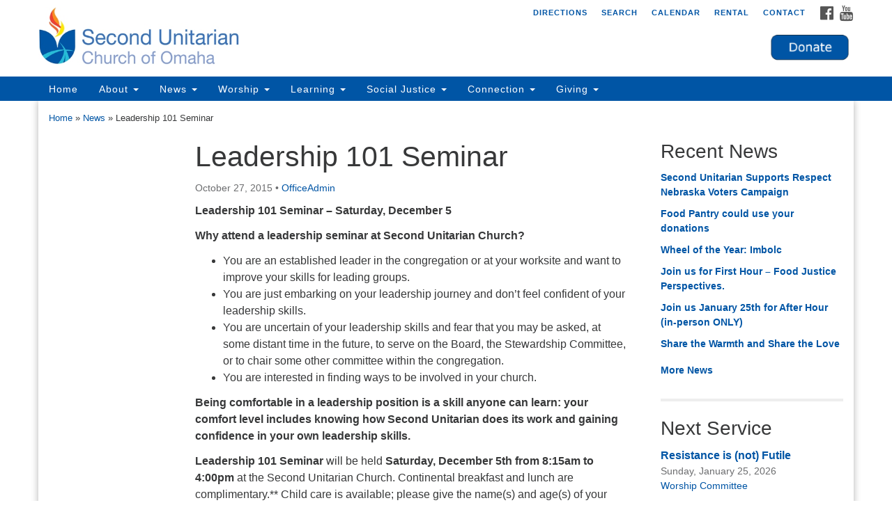

--- FILE ---
content_type: text/html; charset=UTF-8
request_url: https://2uomaha.org/2015/news/leadership-101-seminar
body_size: 12466
content:
<!doctype html>
<html lang="en-US">
<head>
	<meta charset="UTF-8" />
	<meta name="viewport" content="width=device-width, initial-scale=1" />
	<link rel="profile" href="https://gmpg.org/xfn/11" />
	<meta name='robots' content='index, follow, max-image-preview:large, max-snippet:-1, max-video-preview:-1' />

	<!-- This site is optimized with the Yoast SEO plugin v26.6 - https://yoast.com/wordpress/plugins/seo/ -->
	<title>Leadership 101 Seminar | Second Unitarian Church of Omaha</title>
	<link rel="canonical" href="https://2uomaha.org/2015/news/leadership-101-seminar" />
	<meta property="og:locale" content="en_US" />
	<meta property="og:type" content="article" />
	<meta property="og:title" content="Leadership 101 Seminar | Second Unitarian Church of Omaha" />
	<meta property="og:description" content="Leadership 101 Seminar – Saturday, December 5 Why attend a leadership seminar at Second Unitarian Church? You are an established leader in the congregation or at your worksite and want to improve your skills for leading groups. You are just embarking on your leadership journey and don’t feel confident of your leadership skills. You are &hellip; Continue reading Leadership 101 Seminar" />
	<meta property="og:url" content="https://2uomaha.org/2015/news/leadership-101-seminar" />
	<meta property="og:site_name" content="Second Unitarian Church of Omaha" />
	<meta property="article:publisher" content="https://www.facebook.com/2uomaha/" />
	<meta property="article:published_time" content="2015-10-27T15:19:20+00:00" />
	<meta property="article:modified_time" content="2016-03-27T23:42:23+00:00" />
	<meta property="og:image" content="https://2uomaha.org/wp-content/uploads/2022/08/2U_Chalice_icon-512.jpg" />
	<meta property="og:image:width" content="512" />
	<meta property="og:image:height" content="512" />
	<meta property="og:image:type" content="image/jpeg" />
	<meta name="author" content="OfficeAdmin" />
	<script type="application/ld+json" class="yoast-schema-graph">{"@context":"https://schema.org","@graph":[{"@type":"Article","@id":"https://2uomaha.org/2015/news/leadership-101-seminar#article","isPartOf":{"@id":"https://2uomaha.org/2015/news/leadership-101-seminar"},"author":{"name":"OfficeAdmin","@id":"https://2uomaha.org/#/schema/person/e156b9a9ba16498e97d6f9aaf438bd37"},"headline":"Leadership 101 Seminar","datePublished":"2015-10-27T15:19:20+00:00","dateModified":"2016-03-27T23:42:23+00:00","mainEntityOfPage":{"@id":"https://2uomaha.org/2015/news/leadership-101-seminar"},"wordCount":357,"publisher":{"@id":"https://2uomaha.org/#organization"},"articleSection":["News"],"inLanguage":"en-US"},{"@type":"WebPage","@id":"https://2uomaha.org/2015/news/leadership-101-seminar","url":"https://2uomaha.org/2015/news/leadership-101-seminar","name":"Leadership 101 Seminar | Second Unitarian Church of Omaha","isPartOf":{"@id":"https://2uomaha.org/#website"},"datePublished":"2015-10-27T15:19:20+00:00","dateModified":"2016-03-27T23:42:23+00:00","breadcrumb":{"@id":"https://2uomaha.org/2015/news/leadership-101-seminar#breadcrumb"},"inLanguage":"en-US","potentialAction":[{"@type":"ReadAction","target":["https://2uomaha.org/2015/news/leadership-101-seminar"]}]},{"@type":"BreadcrumbList","@id":"https://2uomaha.org/2015/news/leadership-101-seminar#breadcrumb","itemListElement":[{"@type":"ListItem","position":1,"name":"Home","item":"https://2uomaha.org/"},{"@type":"ListItem","position":2,"name":"News","item":"https://2uomaha.org/news"},{"@type":"ListItem","position":3,"name":"Leadership 101 Seminar"}]},{"@type":"WebSite","@id":"https://2uomaha.org/#website","url":"https://2uomaha.org/","name":"Second Unitarian Church of Omaha","description":"Authentic. Compassionate. Transformative.","publisher":{"@id":"https://2uomaha.org/#organization"},"potentialAction":[{"@type":"SearchAction","target":{"@type":"EntryPoint","urlTemplate":"https://2uomaha.org/?s={search_term_string}"},"query-input":{"@type":"PropertyValueSpecification","valueRequired":true,"valueName":"search_term_string"}}],"inLanguage":"en-US"},{"@type":"Organization","@id":"https://2uomaha.org/#organization","name":"Second Unitarian Church of Omaha","url":"https://2uomaha.org/","logo":{"@type":"ImageObject","inLanguage":"en-US","@id":"https://2uomaha.org/#/schema/logo/image/","url":"https://2uomaha.org/wp-content/uploads/2022/08/cropped-2U_Chalice_icon-512.jpg","contentUrl":"https://2uomaha.org/wp-content/uploads/2022/08/cropped-2U_Chalice_icon-512.jpg","width":512,"height":512,"caption":"Second Unitarian Church of Omaha"},"image":{"@id":"https://2uomaha.org/#/schema/logo/image/"},"sameAs":["https://www.facebook.com/2uomaha/"]},{"@type":"Person","@id":"https://2uomaha.org/#/schema/person/e156b9a9ba16498e97d6f9aaf438bd37","name":"OfficeAdmin","image":{"@type":"ImageObject","inLanguage":"en-US","@id":"https://2uomaha.org/#/schema/person/image/","url":"https://secure.gravatar.com/avatar/dba1cb0ca52a094960724959ebb0e125c6f52f6e4e3c0e50db2f217c05a6dcd2?s=96&d=mm&r=g","contentUrl":"https://secure.gravatar.com/avatar/dba1cb0ca52a094960724959ebb0e125c6f52f6e4e3c0e50db2f217c05a6dcd2?s=96&d=mm&r=g","caption":"OfficeAdmin"}}]}</script>
	<!-- / Yoast SEO plugin. -->


<link rel='dns-prefetch' href='//stats.wp.com' />
<link rel='dns-prefetch' href='//maxcdn.bootstrapcdn.com' />
<style id='wp-img-auto-sizes-contain-inline-css' type='text/css'>
img:is([sizes=auto i],[sizes^="auto," i]){contain-intrinsic-size:3000px 1500px}
/*# sourceURL=wp-img-auto-sizes-contain-inline-css */
</style>
<style id='wp-block-library-inline-css' type='text/css'>
:root{--wp-block-synced-color:#7a00df;--wp-block-synced-color--rgb:122,0,223;--wp-bound-block-color:var(--wp-block-synced-color);--wp-editor-canvas-background:#ddd;--wp-admin-theme-color:#007cba;--wp-admin-theme-color--rgb:0,124,186;--wp-admin-theme-color-darker-10:#006ba1;--wp-admin-theme-color-darker-10--rgb:0,107,160.5;--wp-admin-theme-color-darker-20:#005a87;--wp-admin-theme-color-darker-20--rgb:0,90,135;--wp-admin-border-width-focus:2px}@media (min-resolution:192dpi){:root{--wp-admin-border-width-focus:1.5px}}.wp-element-button{cursor:pointer}:root .has-very-light-gray-background-color{background-color:#eee}:root .has-very-dark-gray-background-color{background-color:#313131}:root .has-very-light-gray-color{color:#eee}:root .has-very-dark-gray-color{color:#313131}:root .has-vivid-green-cyan-to-vivid-cyan-blue-gradient-background{background:linear-gradient(135deg,#00d084,#0693e3)}:root .has-purple-crush-gradient-background{background:linear-gradient(135deg,#34e2e4,#4721fb 50%,#ab1dfe)}:root .has-hazy-dawn-gradient-background{background:linear-gradient(135deg,#faaca8,#dad0ec)}:root .has-subdued-olive-gradient-background{background:linear-gradient(135deg,#fafae1,#67a671)}:root .has-atomic-cream-gradient-background{background:linear-gradient(135deg,#fdd79a,#004a59)}:root .has-nightshade-gradient-background{background:linear-gradient(135deg,#330968,#31cdcf)}:root .has-midnight-gradient-background{background:linear-gradient(135deg,#020381,#2874fc)}:root{--wp--preset--font-size--normal:16px;--wp--preset--font-size--huge:42px}.has-regular-font-size{font-size:1em}.has-larger-font-size{font-size:2.625em}.has-normal-font-size{font-size:var(--wp--preset--font-size--normal)}.has-huge-font-size{font-size:var(--wp--preset--font-size--huge)}.has-text-align-center{text-align:center}.has-text-align-left{text-align:left}.has-text-align-right{text-align:right}.has-fit-text{white-space:nowrap!important}#end-resizable-editor-section{display:none}.aligncenter{clear:both}.items-justified-left{justify-content:flex-start}.items-justified-center{justify-content:center}.items-justified-right{justify-content:flex-end}.items-justified-space-between{justify-content:space-between}.screen-reader-text{border:0;clip-path:inset(50%);height:1px;margin:-1px;overflow:hidden;padding:0;position:absolute;width:1px;word-wrap:normal!important}.screen-reader-text:focus{background-color:#ddd;clip-path:none;color:#444;display:block;font-size:1em;height:auto;left:5px;line-height:normal;padding:15px 23px 14px;text-decoration:none;top:5px;width:auto;z-index:100000}html :where(.has-border-color){border-style:solid}html :where([style*=border-top-color]){border-top-style:solid}html :where([style*=border-right-color]){border-right-style:solid}html :where([style*=border-bottom-color]){border-bottom-style:solid}html :where([style*=border-left-color]){border-left-style:solid}html :where([style*=border-width]){border-style:solid}html :where([style*=border-top-width]){border-top-style:solid}html :where([style*=border-right-width]){border-right-style:solid}html :where([style*=border-bottom-width]){border-bottom-style:solid}html :where([style*=border-left-width]){border-left-style:solid}html :where(img[class*=wp-image-]){height:auto;max-width:100%}:where(figure){margin:0 0 1em}html :where(.is-position-sticky){--wp-admin--admin-bar--position-offset:var(--wp-admin--admin-bar--height,0px)}@media screen and (max-width:600px){html :where(.is-position-sticky){--wp-admin--admin-bar--position-offset:0px}}

/*# sourceURL=wp-block-library-inline-css */
</style><style id='global-styles-inline-css' type='text/css'>
:root{--wp--preset--aspect-ratio--square: 1;--wp--preset--aspect-ratio--4-3: 4/3;--wp--preset--aspect-ratio--3-4: 3/4;--wp--preset--aspect-ratio--3-2: 3/2;--wp--preset--aspect-ratio--2-3: 2/3;--wp--preset--aspect-ratio--16-9: 16/9;--wp--preset--aspect-ratio--9-16: 9/16;--wp--preset--color--black: #000000;--wp--preset--color--cyan-bluish-gray: #abb8c3;--wp--preset--color--white: #ffffff;--wp--preset--color--pale-pink: #f78da7;--wp--preset--color--vivid-red: #cf2e2e;--wp--preset--color--luminous-vivid-orange: #ff6900;--wp--preset--color--luminous-vivid-amber: #fcb900;--wp--preset--color--light-green-cyan: #7bdcb5;--wp--preset--color--vivid-green-cyan: #00d084;--wp--preset--color--pale-cyan-blue: #8ed1fc;--wp--preset--color--vivid-cyan-blue: #0693e3;--wp--preset--color--vivid-purple: #9b51e0;--wp--preset--gradient--vivid-cyan-blue-to-vivid-purple: linear-gradient(135deg,rgb(6,147,227) 0%,rgb(155,81,224) 100%);--wp--preset--gradient--light-green-cyan-to-vivid-green-cyan: linear-gradient(135deg,rgb(122,220,180) 0%,rgb(0,208,130) 100%);--wp--preset--gradient--luminous-vivid-amber-to-luminous-vivid-orange: linear-gradient(135deg,rgb(252,185,0) 0%,rgb(255,105,0) 100%);--wp--preset--gradient--luminous-vivid-orange-to-vivid-red: linear-gradient(135deg,rgb(255,105,0) 0%,rgb(207,46,46) 100%);--wp--preset--gradient--very-light-gray-to-cyan-bluish-gray: linear-gradient(135deg,rgb(238,238,238) 0%,rgb(169,184,195) 100%);--wp--preset--gradient--cool-to-warm-spectrum: linear-gradient(135deg,rgb(74,234,220) 0%,rgb(151,120,209) 20%,rgb(207,42,186) 40%,rgb(238,44,130) 60%,rgb(251,105,98) 80%,rgb(254,248,76) 100%);--wp--preset--gradient--blush-light-purple: linear-gradient(135deg,rgb(255,206,236) 0%,rgb(152,150,240) 100%);--wp--preset--gradient--blush-bordeaux: linear-gradient(135deg,rgb(254,205,165) 0%,rgb(254,45,45) 50%,rgb(107,0,62) 100%);--wp--preset--gradient--luminous-dusk: linear-gradient(135deg,rgb(255,203,112) 0%,rgb(199,81,192) 50%,rgb(65,88,208) 100%);--wp--preset--gradient--pale-ocean: linear-gradient(135deg,rgb(255,245,203) 0%,rgb(182,227,212) 50%,rgb(51,167,181) 100%);--wp--preset--gradient--electric-grass: linear-gradient(135deg,rgb(202,248,128) 0%,rgb(113,206,126) 100%);--wp--preset--gradient--midnight: linear-gradient(135deg,rgb(2,3,129) 0%,rgb(40,116,252) 100%);--wp--preset--font-size--small: 13px;--wp--preset--font-size--medium: 20px;--wp--preset--font-size--large: 36px;--wp--preset--font-size--x-large: 42px;--wp--preset--spacing--20: 0.44rem;--wp--preset--spacing--30: 0.67rem;--wp--preset--spacing--40: 1rem;--wp--preset--spacing--50: 1.5rem;--wp--preset--spacing--60: 2.25rem;--wp--preset--spacing--70: 3.38rem;--wp--preset--spacing--80: 5.06rem;--wp--preset--shadow--natural: 6px 6px 9px rgba(0, 0, 0, 0.2);--wp--preset--shadow--deep: 12px 12px 50px rgba(0, 0, 0, 0.4);--wp--preset--shadow--sharp: 6px 6px 0px rgba(0, 0, 0, 0.2);--wp--preset--shadow--outlined: 6px 6px 0px -3px rgb(255, 255, 255), 6px 6px rgb(0, 0, 0);--wp--preset--shadow--crisp: 6px 6px 0px rgb(0, 0, 0);}:where(.is-layout-flex){gap: 0.5em;}:where(.is-layout-grid){gap: 0.5em;}body .is-layout-flex{display: flex;}.is-layout-flex{flex-wrap: wrap;align-items: center;}.is-layout-flex > :is(*, div){margin: 0;}body .is-layout-grid{display: grid;}.is-layout-grid > :is(*, div){margin: 0;}:where(.wp-block-columns.is-layout-flex){gap: 2em;}:where(.wp-block-columns.is-layout-grid){gap: 2em;}:where(.wp-block-post-template.is-layout-flex){gap: 1.25em;}:where(.wp-block-post-template.is-layout-grid){gap: 1.25em;}.has-black-color{color: var(--wp--preset--color--black) !important;}.has-cyan-bluish-gray-color{color: var(--wp--preset--color--cyan-bluish-gray) !important;}.has-white-color{color: var(--wp--preset--color--white) !important;}.has-pale-pink-color{color: var(--wp--preset--color--pale-pink) !important;}.has-vivid-red-color{color: var(--wp--preset--color--vivid-red) !important;}.has-luminous-vivid-orange-color{color: var(--wp--preset--color--luminous-vivid-orange) !important;}.has-luminous-vivid-amber-color{color: var(--wp--preset--color--luminous-vivid-amber) !important;}.has-light-green-cyan-color{color: var(--wp--preset--color--light-green-cyan) !important;}.has-vivid-green-cyan-color{color: var(--wp--preset--color--vivid-green-cyan) !important;}.has-pale-cyan-blue-color{color: var(--wp--preset--color--pale-cyan-blue) !important;}.has-vivid-cyan-blue-color{color: var(--wp--preset--color--vivid-cyan-blue) !important;}.has-vivid-purple-color{color: var(--wp--preset--color--vivid-purple) !important;}.has-black-background-color{background-color: var(--wp--preset--color--black) !important;}.has-cyan-bluish-gray-background-color{background-color: var(--wp--preset--color--cyan-bluish-gray) !important;}.has-white-background-color{background-color: var(--wp--preset--color--white) !important;}.has-pale-pink-background-color{background-color: var(--wp--preset--color--pale-pink) !important;}.has-vivid-red-background-color{background-color: var(--wp--preset--color--vivid-red) !important;}.has-luminous-vivid-orange-background-color{background-color: var(--wp--preset--color--luminous-vivid-orange) !important;}.has-luminous-vivid-amber-background-color{background-color: var(--wp--preset--color--luminous-vivid-amber) !important;}.has-light-green-cyan-background-color{background-color: var(--wp--preset--color--light-green-cyan) !important;}.has-vivid-green-cyan-background-color{background-color: var(--wp--preset--color--vivid-green-cyan) !important;}.has-pale-cyan-blue-background-color{background-color: var(--wp--preset--color--pale-cyan-blue) !important;}.has-vivid-cyan-blue-background-color{background-color: var(--wp--preset--color--vivid-cyan-blue) !important;}.has-vivid-purple-background-color{background-color: var(--wp--preset--color--vivid-purple) !important;}.has-black-border-color{border-color: var(--wp--preset--color--black) !important;}.has-cyan-bluish-gray-border-color{border-color: var(--wp--preset--color--cyan-bluish-gray) !important;}.has-white-border-color{border-color: var(--wp--preset--color--white) !important;}.has-pale-pink-border-color{border-color: var(--wp--preset--color--pale-pink) !important;}.has-vivid-red-border-color{border-color: var(--wp--preset--color--vivid-red) !important;}.has-luminous-vivid-orange-border-color{border-color: var(--wp--preset--color--luminous-vivid-orange) !important;}.has-luminous-vivid-amber-border-color{border-color: var(--wp--preset--color--luminous-vivid-amber) !important;}.has-light-green-cyan-border-color{border-color: var(--wp--preset--color--light-green-cyan) !important;}.has-vivid-green-cyan-border-color{border-color: var(--wp--preset--color--vivid-green-cyan) !important;}.has-pale-cyan-blue-border-color{border-color: var(--wp--preset--color--pale-cyan-blue) !important;}.has-vivid-cyan-blue-border-color{border-color: var(--wp--preset--color--vivid-cyan-blue) !important;}.has-vivid-purple-border-color{border-color: var(--wp--preset--color--vivid-purple) !important;}.has-vivid-cyan-blue-to-vivid-purple-gradient-background{background: var(--wp--preset--gradient--vivid-cyan-blue-to-vivid-purple) !important;}.has-light-green-cyan-to-vivid-green-cyan-gradient-background{background: var(--wp--preset--gradient--light-green-cyan-to-vivid-green-cyan) !important;}.has-luminous-vivid-amber-to-luminous-vivid-orange-gradient-background{background: var(--wp--preset--gradient--luminous-vivid-amber-to-luminous-vivid-orange) !important;}.has-luminous-vivid-orange-to-vivid-red-gradient-background{background: var(--wp--preset--gradient--luminous-vivid-orange-to-vivid-red) !important;}.has-very-light-gray-to-cyan-bluish-gray-gradient-background{background: var(--wp--preset--gradient--very-light-gray-to-cyan-bluish-gray) !important;}.has-cool-to-warm-spectrum-gradient-background{background: var(--wp--preset--gradient--cool-to-warm-spectrum) !important;}.has-blush-light-purple-gradient-background{background: var(--wp--preset--gradient--blush-light-purple) !important;}.has-blush-bordeaux-gradient-background{background: var(--wp--preset--gradient--blush-bordeaux) !important;}.has-luminous-dusk-gradient-background{background: var(--wp--preset--gradient--luminous-dusk) !important;}.has-pale-ocean-gradient-background{background: var(--wp--preset--gradient--pale-ocean) !important;}.has-electric-grass-gradient-background{background: var(--wp--preset--gradient--electric-grass) !important;}.has-midnight-gradient-background{background: var(--wp--preset--gradient--midnight) !important;}.has-small-font-size{font-size: var(--wp--preset--font-size--small) !important;}.has-medium-font-size{font-size: var(--wp--preset--font-size--medium) !important;}.has-large-font-size{font-size: var(--wp--preset--font-size--large) !important;}.has-x-large-font-size{font-size: var(--wp--preset--font-size--x-large) !important;}
/*# sourceURL=global-styles-inline-css */
</style>

<style id='classic-theme-styles-inline-css' type='text/css'>
/*! This file is auto-generated */
.wp-block-button__link{color:#fff;background-color:#32373c;border-radius:9999px;box-shadow:none;text-decoration:none;padding:calc(.667em + 2px) calc(1.333em + 2px);font-size:1.125em}.wp-block-file__button{background:#32373c;color:#fff;text-decoration:none}
/*# sourceURL=/wp-includes/css/classic-themes.min.css */
</style>
<link rel='stylesheet' id='font-awesome-css' href='//maxcdn.bootstrapcdn.com/font-awesome/4.7.0/css/font-awesome.min.css?ver=4.7.0' type='text/css' media='all' />
<link rel='stylesheet' id='uuatheme-style-css' href='https://2uomaha.org/wp-content/themes/uua-congregation/style.css?ver=1.4.0' type='text/css' media='all' />
<link rel='stylesheet' id='sharedaddy-css' href='https://2uomaha.org/wp-content/plugins/jetpack/modules/sharedaddy/sharing.css?ver=15.3.1' type='text/css' media='all' />
<link rel='stylesheet' id='social-logos-css' href='https://2uomaha.org/wp-content/plugins/jetpack/_inc/social-logos/social-logos.min.css?ver=15.3.1' type='text/css' media='all' />
<script type="text/javascript" src="https://2uomaha.org/wp-includes/js/jquery/jquery.min.js?ver=3.7.1" id="jquery-core-js"></script>
<script type="text/javascript" src="https://2uomaha.org/wp-includes/js/jquery/jquery-migrate.min.js?ver=3.4.1" id="jquery-migrate-js"></script>
		<style type="text/css">
			.comments-link {
				display: none;
			}
					</style>
		<!-- Hide Comments plugin -->
		
<link rel="alternate" type="application/rss+xml" title="Podcast RSS feed" href="https://2uomaha.org/feed/podcast" />

	<style>img#wpstats{display:none}</style>
		<style type="text/css">.uuatheme_map_canvas{color:black}.uuatheme_map_canvas img{max-width:none;}</style><style type="text/css" id="custom-background-css">
body.custom-background { background-color: #ffffff; background-image: url("https://2uomaha.org/wp-content/uploads/2019/12/uu-background.png"); background-position: left top; background-size: auto; background-repeat: repeat; background-attachment: scroll; }
</style>
	<link rel="icon" href="https://2uomaha.org/wp-content/uploads/2022/08/cropped-2U_Chalice_icon-512-32x32.jpg" sizes="32x32" />
<link rel="icon" href="https://2uomaha.org/wp-content/uploads/2022/08/cropped-2U_Chalice_icon-512-192x192.jpg" sizes="192x192" />
<link rel="apple-touch-icon" href="https://2uomaha.org/wp-content/uploads/2022/08/cropped-2U_Chalice_icon-512-180x180.jpg" />
<meta name="msapplication-TileImage" content="https://2uomaha.org/wp-content/uploads/2022/08/cropped-2U_Chalice_icon-512-270x270.jpg" />
		<style type="text/css" id="wp-custom-css">
			/*
Welcome to Custom CSS!

To learn how this works, see http://wp.me/PEmnE-Bt
*/

/* Using the following code to override the template CSS code, I have changed the default purple coloring to the blue used in our chalice logo: #0055a5. In some cases, I have used a slightly lighter blue, #006fd8 to highlight menu item selection. And, I have used a deeper blue, #0f2c47, for the footer background. */

/* Link Coloring */
a {
    color: #0055a5;
    text-decoration: none;
}

/* Main menu coloring */

.navbar-default,
.container > .navbar-header,
.container-fluid > .navbar-header,
.container > .navbar-collapse,
.container-fluid > .navbar-collapse,
.slide-location,
.dropdown-menu > .active > a,
.dropdown-menu > .active > a:hover,
.dropdown-menu > .active > a:focus,
.navbar-toggle {
	background-color: #0055a5;}

.navbar-default .navbar-nav > .active > a,
.navbar-default .navbar-nav > .active > a:hover,
.navbar-default .navbar-nav > .active > a:focus,
.navbar-default .navbar-nav > li > a:hover,
.navbar-default .navbar-nav > li > a:focus,
.navbar-default .navbar-nav > .open > a,
.navbar-default .navbar-nav > .open > a:hover,
.navbar-default .navbar-nav > .open > a:focus,
.navbar-default .navbar-toggle:hover,
.navbar-default .navbar-toggle:focus,
.navbar-default .navbar-nav .open .dropdown-menu > li > a:hover,
.navbar-default .navbar-nav .open .dropdown-menu > li > a:focus,
.nav-toggle {
  background-color: #006fd8;
}

/* Search Box Coloring */
.slide-search {
background: #fff;
}
.sitesearch .input-group-btn > .btn,
.sitesearch .input-group-btn input[type="submit"],
.sitesearch .input-group-btn > .comment-form input[type="submit"] {
background: #0055a5;
border: 1px solid #0055a5;
}
.sitesearch .input-group .search-field {
border-bottom: 2px solid #0055a5;
color: #0055a5;
}

/* Footer Background Coloring */
.content-info {
  background: #0f2c47;
}

/* Home Feature Boxes Link Background */
.thumbnail:hover p.box-link,
.wp-caption:hover p.box-link,
.wp-caption:hover p.box-link {color: white; background:  #0055a5; border: 2px solid #0055a5;}

.thumbnail:hover h4,
  .wp-caption:hover h4,
  .wp-caption:hover h4 {
    color: #0055a5;
  }

.thumbnail p.box-link,
.wp-caption p.box-link,
.wp-caption p.box-link {
  color: #0055a5; background: white;
}

/* Carousel Captioning for Link Captions */
.carousel .carousel-caption h4 a {
  color: #0055a5;
  border-bottom: 1px solid #0055a5;
}
.carousel .carousel-caption h4 a:hover {
  border-bottom: 3px solid #0055a5;
}

/*Temporary color change to Featured Service box from yellow to white */
.home-widget-2 {
  background: white;
}


		</style>
		<style id="kirki-inline-styles"></style></head>
<body class="wp-singular post-template-default single single-post postid-2379 single-format-standard custom-background wp-theme-uua-congregation metaslider-plugin  leadership-101-seminar">

<div id="skip"><a href="#content">Skip to content</a></div>



<div class="row slide-search">
	<div class="container">
		<div class="sitesearch">
			
<form role="search" method="get" class="search-form form-inline" action="https://2uomaha.org/">
	<label class="sr-only" for="search-form-6974a3c3581ef">
		<span>Search for:</span>
	</label>
	<div class="input-group">
		<input type="search" id="search-form-6974a3c3581ef" class="search-field form-control" placeholder="Search &hellip;" value="" name="s" />
		<span class="input-group-btn">
			<button type="submit" class="search-submit btn btn-default">Search</button>
		</span>
	</div>
</form>

		</div>
	</div>
</div>


<div class="row slide-location">
	<div class="container">
		<div class="col-md-1"></div>
		<div class="col-md-7">
			<span class="sr-only">Google Map</span>
					</div>
		<section id="sow-editor-7" class="widget col-md-3 widget_sow-editor"><div
			
			class="so-widget-sow-editor so-widget-sow-editor-base"
			
		><h4 class="widget-title">Second Unitarian Church of Omaha</h4>
<div class="siteorigin-widget-tinymce textwidget">
	<p>3012 S. 119th St.<br />
Omaha, NE 68144<br />
<a href="https://2uomaha.org/about-us/map-and-directions">Directions</a><br />
402-334-0537<br />
<a href="mailto:info@2uomaha.org">info@2uomaha.org</a></p>
<p><a href="https://2uomaha.org/facility-rental">Facility Rental</a></p>
</div>
</div></section>
		<div class="col-md-1"></div>
	</div>
</div>

<div class="row masthead-header">
	<div class="container">
		<div class="col-md-7 logo-area">
			<a class="navbar-brand" rel="home" href="https://2uomaha.org/">
				<img src="https://2uomaha.org/wp-content/uploads/2016/01/2U_Logo_color_13p.jpg" alt="Second Unitarian Church of Omaha">
				<div class="site-title" style="text-indent:-9999px">
					<h1>Second Unitarian Church of Omaha</h1>
					<span class="site-description">Authentic. Compassionate. Transformative.</span>				</div>
			</a>
		</div>
		<div class="col-md-5 header-right">

			<div class="social-media-links"><a href="https://www.facebook.com/pages/Second-Unitarian-Church-of-Omaha/117380274953434"><i class="fa fa-facebook-official fa-2x"></i><span class="sr-only">Facebook</span></a> <a href="https://www.youtube.com/@secondunitarian3421/videos"><i class="fa fa-youtube fa-2x"></i><span class="sr-only">YouTube</span></a> </div>
			<div class="menu-utility-container"><ul id="menu-utility" class="nav nav-pills"><li id="menu-item-2449" class="menu-item menu-item-type-post_type menu-item-object-page menu-item-2449"><a href="https://2uomaha.org/about-us/map-and-directions">Directions</a></li>
<li id="menu-item-2450" class="search-toggle menu-item menu-item-type-custom menu-item-object-custom menu-item-2450"><a href="#">Search</a></li>
<li id="menu-item-3007" class="menu-item menu-item-type-post_type menu-item-object-page menu-item-3007"><a href="https://2uomaha.org/news/full-calendar">Calendar</a></li>
<li id="menu-item-10190" class="menu-item menu-item-type-post_type menu-item-object-page menu-item-10190"><a href="https://2uomaha.org/about-us/facility-rental">Rental</a></li>
<li id="menu-item-2813" class="menu-item menu-item-type-post_type menu-item-object-page menu-item-2813"><a href="https://2uomaha.org/about-us/our-minister-and-staff">Contact</a></li>
</ul></div>
			<div class="header-text-field"><h4><a href="https://2uomaha.org/giving/donate"><img class="alignrisght size-full wp-image-6298" src="https://2uomaha.org/wp-content/uploads/2020/04/Donate-Button-Logo-Blue-150x54-1.png" alt="" width="125" height="45" /></a></h4></div>
		</div>
	</div>
</div>

<header class="banner navbar navbar-default navbar-static-top" role="banner">
	<div class="container">
		<div class="navbar-header">
			<button type="button" class="navbar-toggle collapsed" data-toggle="collapse" data-target=".navbar-collapse">
				<span class="sr-only">Toggle navigation</span>
				<span>Menu <i class="fa fa-angle-down"></i></span>
			</button>
		</div>
		<nav class="collapse navbar-collapse" role="navigation">
			<span class="sr-only">Main Navigation</span>
			<div class="menu-primary-container"><ul id="menu-primary" class="nav navbar-nav"><li id="menu-item-2501" class="menu-item menu-item-type-post_type menu-item-object-page menu-item-home menu-item-2501"><a title="Home" href="https://2uomaha.org/">Home</a></li>
<li id="menu-item-2505" class="menu-item menu-item-type-custom menu-item-object-custom menu-item-has-children menu-item-2505 dropdown"><a title="About" href="#" data-toggle="dropdown" class="dropdown-toggle" aria-haspopup="true">About <span class="caret"></span></a>
<ul role="menu" class=" dropdown-menu">
	<li id="menu-item-2512" class="menu-item menu-item-type-post_type menu-item-object-page menu-item-2512"><a title="About Us" href="https://2uomaha.org/about-us">About Us</a></li>
	<li id="menu-item-2533" class="menu-item menu-item-type-post_type menu-item-object-page menu-item-2533"><a title="New Here? Welcome" href="https://2uomaha.org/about-us/new-here-welcome">New Here? Welcome</a></li>
	<li id="menu-item-2825" class="menu-item menu-item-type-post_type menu-item-object-page menu-item-2825"><a title="Our Beliefs" href="https://2uomaha.org/about-us/our-beliefs">Our Beliefs</a></li>
	<li id="menu-item-2826" class="menu-item menu-item-type-post_type menu-item-object-page menu-item-2826"><a title="Our Purpose, Vision &#038; Mission" href="https://2uomaha.org/about-us/our-mission-vision">Our Purpose, Vision &#038; Mission</a></li>
	<li id="menu-item-2845" class="menu-item menu-item-type-post_type menu-item-object-page menu-item-2845"><a title="Our Stories" href="https://2uomaha.org/about-us/our-stories">Our Stories</a></li>
	<li id="menu-item-2848" class="menu-item menu-item-type-post_type menu-item-object-page menu-item-2848"><a title="Church Governance" href="https://2uomaha.org/about-us/church-governance">Church Governance</a></li>
	<li id="menu-item-2831" class="menu-item menu-item-type-post_type menu-item-object-page menu-item-2831"><a title="Our Minister and Staff" href="https://2uomaha.org/about-us/our-minister-and-staff">Our Minister and Staff</a></li>
	<li id="menu-item-2832" class="menu-item menu-item-type-post_type menu-item-object-page menu-item-2832"><a title="Map and Directions" href="https://2uomaha.org/about-us/map-and-directions">Map and Directions</a></li>
	<li id="menu-item-10191" class="menu-item menu-item-type-post_type menu-item-object-page menu-item-10191"><a title="Facility Rental" href="https://2uomaha.org/about-us/facility-rental">Facility Rental</a></li>
</ul>
</li>
<li id="menu-item-2506" class="menu-item menu-item-type-custom menu-item-object-custom menu-item-has-children menu-item-2506 dropdown"><a title="News" href="#" data-toggle="dropdown" class="dropdown-toggle" aria-haspopup="true">News <span class="caret"></span></a>
<ul role="menu" class=" dropdown-menu">
	<li id="menu-item-2513" class="menu-item menu-item-type-taxonomy menu-item-object-category current-post-ancestor current-menu-parent current-post-parent menu-item-2513"><a title="Congregation News" href="https://2uomaha.org/news">Congregation News</a></li>
	<li id="menu-item-4027" class="menu-item menu-item-type-post_type menu-item-object-page menu-item-4027"><a title="Subscribe" href="https://2uomaha.org/news/subscribe">Subscribe</a></li>
	<li id="menu-item-2566" class="menu-item menu-item-type-post_type menu-item-object-page menu-item-2566"><a title="Full Calendar" href="https://2uomaha.org/news/full-calendar">Full Calendar</a></li>
</ul>
</li>
<li id="menu-item-2507" class="menu-item menu-item-type-custom menu-item-object-custom menu-item-has-children menu-item-2507 dropdown"><a title="Worship" href="#" data-toggle="dropdown" class="dropdown-toggle" aria-haspopup="true">Worship <span class="caret"></span></a>
<ul role="menu" class=" dropdown-menu">
	<li id="menu-item-2531" class="menu-item menu-item-type-post_type menu-item-object-page menu-item-2531"><a title="About Worship" href="https://2uomaha.org/worship">About Worship</a></li>
	<li id="menu-item-2595" class="menu-item menu-item-type-post_type menu-item-object-page menu-item-2595"><a title="Upcoming Worship Services" href="https://2uomaha.org/worship/upcoming-worship-services">Upcoming Worship Services</a></li>
	<li id="menu-item-2596" class="menu-item menu-item-type-post_type menu-item-object-page menu-item-2596"><a title="Past Worship Services" href="https://2uomaha.org/worship/past-worship-services">Past Worship Services</a></li>
	<li id="menu-item-13736" class="menu-item menu-item-type-post_type menu-item-object-page menu-item-13736"><a title="Memorial Services" href="https://2uomaha.org/worship/memorial-services">Memorial Services</a></li>
</ul>
</li>
<li id="menu-item-2749" class="menu-item menu-item-type-custom menu-item-object-custom menu-item-has-children menu-item-2749 dropdown"><a title="Learning" href="#" data-toggle="dropdown" class="dropdown-toggle" aria-haspopup="true">Learning <span class="caret"></span></a>
<ul role="menu" class=" dropdown-menu">
	<li id="menu-item-4665" class="menu-item menu-item-type-post_type menu-item-object-page menu-item-4665"><a title="Religious Education for Children and Youth" href="https://2uomaha.org/religious-education">Religious Education for Children and Youth</a></li>
	<li id="menu-item-4666" class="menu-item menu-item-type-post_type menu-item-object-page menu-item-4666"><a title="Adult Programming" href="https://2uomaha.org/religious-education/adult-religious-education">Adult Programming</a></li>
	<li id="menu-item-2627" class="menu-item menu-item-type-post_type menu-item-object-page menu-item-2627"><a title="Our Libraries" href="https://2uomaha.org/religious-education/libraries">Our Libraries</a></li>
</ul>
</li>
<li id="menu-item-2509" class="menu-item menu-item-type-custom menu-item-object-custom menu-item-has-children menu-item-2509 dropdown"><a title="Social Justice" href="#" data-toggle="dropdown" class="dropdown-toggle" aria-haspopup="true">Social Justice <span class="caret"></span></a>
<ul role="menu" class=" dropdown-menu">
	<li id="menu-item-2529" class="menu-item menu-item-type-post_type menu-item-object-page menu-item-2529"><a title="Social Justice Overview" href="https://2uomaha.org/justice">Social Justice Overview</a></li>
	<li id="menu-item-2674" class="menu-item menu-item-type-post_type menu-item-object-page menu-item-2674"><a title="Serving Our Community" href="https://2uomaha.org/justice/serving-our-community">Serving Our Community</a></li>
	<li id="menu-item-8693" class="menu-item menu-item-type-post_type menu-item-object-page menu-item-8693"><a title="OATS (Open Arms Tran Social Group) / LGBTQ Justice" href="https://2uomaha.org/justice/lgbtq">OATS (Open Arms Tran Social Group) / LGBTQ Justice</a></li>
	<li id="menu-item-2677" class="menu-item menu-item-type-post_type menu-item-object-page menu-item-2677"><a title="Recreating Community (OTOC)" href="https://2uomaha.org/justice/recreating-community">Recreating Community (OTOC)</a></li>
	<li id="menu-item-2697" class="menu-item menu-item-type-post_type menu-item-object-page menu-item-2697"><a title="Racial Justice" href="https://2uomaha.org/justice/racial-justice">Racial Justice</a></li>
	<li id="menu-item-2698" class="menu-item menu-item-type-post_type menu-item-object-page menu-item-2698"><a title="Care for the Environment" href="https://2uomaha.org/justice/care-for-the-environment">Care for the Environment</a></li>
	<li id="menu-item-8125" class="menu-item menu-item-type-post_type menu-item-object-page menu-item-8125"><a title="Afghan Refugee Project" href="https://2uomaha.org/justice/afghan-refugee-project">Afghan Refugee Project</a></li>
	<li id="menu-item-2679" class="menu-item menu-item-type-post_type menu-item-object-page menu-item-2679"><a title="Suggested Readings" href="https://2uomaha.org/religious-education/libraries/suggested-readings">Suggested Readings</a></li>
</ul>
</li>
<li id="menu-item-2510" class="menu-item menu-item-type-custom menu-item-object-custom menu-item-has-children menu-item-2510 dropdown"><a title="Connection" href="#" data-toggle="dropdown" class="dropdown-toggle" aria-haspopup="true">Connection <span class="caret"></span></a>
<ul role="menu" class=" dropdown-menu">
	<li id="menu-item-2530" class="menu-item menu-item-type-post_type menu-item-object-page menu-item-2530"><a title="Connection Overview" href="https://2uomaha.org/connection">Connection Overview</a></li>
	<li id="menu-item-2658" class="menu-item menu-item-type-post_type menu-item-object-page menu-item-2658"><a title="Small Groups" href="https://2uomaha.org/connection/small-groups">Small Groups</a></li>
	<li id="menu-item-2663" class="menu-item menu-item-type-post_type menu-item-object-page menu-item-2663"><a title="Social Activities" href="https://2uomaha.org/connection/connectionsocial">Social Activities</a></li>
	<li id="menu-item-2535" class="menu-item menu-item-type-post_type menu-item-object-page menu-item-2535"><a title="Membership" href="https://2uomaha.org/connection/membership">Membership</a></li>
	<li id="menu-item-2712" class="menu-item menu-item-type-post_type menu-item-object-page menu-item-2712"><a title="Volunteer" href="https://2uomaha.org/connection/volunteer">Volunteer</a></li>
</ul>
</li>
<li id="menu-item-6202" class="menu-item menu-item-type-custom menu-item-object-custom menu-item-has-children menu-item-6202 dropdown"><a title="Giving" href="#" data-toggle="dropdown" class="dropdown-toggle" aria-haspopup="true">Giving <span class="caret"></span></a>
<ul role="menu" class=" dropdown-menu">
	<li id="menu-item-2856" class="menu-item menu-item-type-post_type menu-item-object-page menu-item-2856"><a title="Giving at Second U" href="https://2uomaha.org/giving">Giving at Second U</a></li>
	<li id="menu-item-6203" class="menu-item menu-item-type-post_type menu-item-object-page menu-item-6203"><a title="Donate Now" href="https://2uomaha.org/giving/donate">Donate Now</a></li>
	<li id="menu-item-6204" class="menu-item menu-item-type-post_type menu-item-object-page menu-item-6204"><a title="Annual Pledging" href="https://2uomaha.org/giving/annual-pledge">Annual Pledging</a></li>
	<li id="menu-item-6205" class="menu-item menu-item-type-post_type menu-item-object-page menu-item-6205"><a title="Planned Giving and Our Endowment Fund" href="https://2uomaha.org/giving/planned-giving">Planned Giving and Our Endowment Fund</a></li>
</ul>
</li>
</ul></div>		</nav>
	</div>
</header>

<div id="content" class="wrap" tabindex="0" role="document">
	<div class="container">
		<div class="content row">

		<div class="col-md-12"><p id="breadcrumbs"><span><span><a href="https://2uomaha.org/">Home</a></span> » <span><a href="https://2uomaha.org/news">News</a></span> » <span class="breadcrumb_last" aria-current="page">Leadership 101 Seminar</span></span></p></div>
	<div class="primary-content col-md-7 col-md-push-2">
		<main id="main" class="main" role="main">

			
<article class="post-2379 post type-post status-publish format-standard hentry category-news">
	<header>
		<h1 class="entry-title">Leadership 101 Seminar</h1>
		<div class="entrymeta">
	<time datetime="2015-10-27T10:19:20-05:00">October 27, 2015</time>
	&bull; <span class="post-author"><a href="https://2uomaha.org/author/officeadmin" title="Posts by OfficeAdmin" rel="author">OfficeAdmin</a></span>
</div>
	</header>
		<div class="entry-content">
		<p><strong> Leadership 101 Seminar </strong><strong>–</strong><strong> Saturday, December 5</strong></p>
<p><strong>Why attend a leadership seminar at Second Unitarian Church?</strong></p>
<ul>
<li>You are an established leader in the congregation or at your worksite and want to improve your skills for leading groups.</li>
<li>You are just embarking on your leadership journey and don’t feel confident of your leadership skills.</li>
<li>You are uncertain of your leadership skills and fear that you may be asked, at some distant time in the future, to serve on the Board, the Stewardship Committee, or to chair some other committee within the congregation.</li>
<li>You are interested in finding ways to be involved in your church.</li>
</ul>
<p><strong>Being comfortable in a leadership position is a skill anyone can learn: your comfort level includes knowing how Second Unitarian does its work and gaining confidence in your own leadership skills. </strong></p>
<p><strong>Leadership 101 Seminar</strong> will be held <strong>Saturday, December 5th from 8:15am to 4:00pm</strong> at the Second Unitarian Church. Continental breakfast and lunch are complimentary.** Child care is available; please give the name(s) and age(s) of your child(ren) when you register. To participate in the seminar, send your name(s) by November 10 to <a href="mailto:leadership@2uomaha.org">leadership@2uomaha.org</a><strong>. Please reserve your space by November 10 &#8212; the number of participants who can be served in this seminar is limited, </strong></p>
<p><strong> Leadership 101</strong> will be led by a team from our local UU community who have developed the curriculum from experience in the church, training by Unitarian Fellowship of Lawrence, Midwest Leadership School, and ideas from other leadership trainings. The day includes connecting with other UU members, free food, energy recharge breaks, child care, and an exciting, interactive curriculum that has been tested with many leaders.</p>
<p><strong>We are so excited to be able to offer this Leadership 101 Seminar at Second Unitarian Church. </strong> Through Leadership 101 you can:</p>
<ul>
<li>Build connections with other leaders in the congregation</li>
<li>Develop transferable leadership skills</li>
<li>Build confidence for leadership</li>
<li>Identify resources available to increase your leadership capacity</li>
<li>Become familiar with our congregation’s systems, governance structures and procedures</li>
</ul>
<p>Remember to reserve your space by November 10.  Questions?  Contact Tom Peterson at <a href="mailto:leadership@2uomaha.org">leadership@2uomaha.org</a>.</p>
<p><em>** A free-will offering will be accepted for meals although contributions are voluntary</em></p>
<div class="sharedaddy sd-sharing-enabled"><div class="robots-nocontent sd-block sd-social sd-social-icon sd-sharing"><h3 class="sd-title">Share this:</h3><div class="sd-content"><ul><li class="share-facebook"><a rel="nofollow noopener noreferrer"
				data-shared="sharing-facebook-2379"
				class="share-facebook sd-button share-icon no-text"
				href="https://2uomaha.org/2015/news/leadership-101-seminar?share=facebook"
				target="_blank"
				aria-labelledby="sharing-facebook-2379"
				>
				<span id="sharing-facebook-2379" hidden>Click to share on Facebook (Opens in new window)</span>
				<span>Facebook</span>
			</a></li><li class="share-bluesky"><a rel="nofollow noopener noreferrer"
				data-shared="sharing-bluesky-2379"
				class="share-bluesky sd-button share-icon no-text"
				href="https://2uomaha.org/2015/news/leadership-101-seminar?share=bluesky"
				target="_blank"
				aria-labelledby="sharing-bluesky-2379"
				>
				<span id="sharing-bluesky-2379" hidden>Click to share on Bluesky (Opens in new window)</span>
				<span>Bluesky</span>
			</a></li><li class="share-threads"><a rel="nofollow noopener noreferrer"
				data-shared="sharing-threads-2379"
				class="share-threads sd-button share-icon no-text"
				href="https://2uomaha.org/2015/news/leadership-101-seminar?share=threads"
				target="_blank"
				aria-labelledby="sharing-threads-2379"
				>
				<span id="sharing-threads-2379" hidden>Click to share on Threads (Opens in new window)</span>
				<span>Threads</span>
			</a></li><li class="share-x"><a rel="nofollow noopener noreferrer"
				data-shared="sharing-x-2379"
				class="share-x sd-button share-icon no-text"
				href="https://2uomaha.org/2015/news/leadership-101-seminar?share=x"
				target="_blank"
				aria-labelledby="sharing-x-2379"
				>
				<span id="sharing-x-2379" hidden>Click to share on X (Opens in new window)</span>
				<span>X</span>
			</a></li><li class="share-print"><a rel="nofollow noopener noreferrer"
				data-shared="sharing-print-2379"
				class="share-print sd-button share-icon no-text"
				href="https://2uomaha.org/2015/news/leadership-101-seminar#print?share=print"
				target="_blank"
				aria-labelledby="sharing-print-2379"
				>
				<span id="sharing-print-2379" hidden>Click to print (Opens in new window)</span>
				<span>Print</span>
			</a></li><li class="share-end"></li></ul></div></div></div>	</div>
	<footer>
			</footer>
</article>

		</main><!-- #main -->
	</div><!-- .primary-content -->

	
<div class="col-md-2 col-md-pull-7 left-sidebar">
	<span class="sr-only">Section Navigation</span>

	<nav class="sidebar-nav-collapse" role="navigation">
	
	</nav>
</div>

<script>
	jQuery(document).ready(function($){

		// SIDEBAR NAVIGATION
		// Check that sidebar nav exists
		if(document.getElementsByClassName('nav-collapse').length > 0) {
		// Make sidebar nav responsive
		var nav = responsiveNav(".sidebar-nav-collapse", { // Selector
		  animate: true, // Boolean: Use CSS3 transitions, true or false
		  transition: 284, // Integer: Speed of the transition, in milliseconds
		  label: "Section Menu", // String: Label for the navigation toggle
		  insert: "before", // String: Insert the toggle before or after the navigation
		  customToggle: "", // Selector: Specify the ID of a custom toggle
		  closeOnNavClick: false, // Boolean: Close the navigation when one of the links are clicked
		  openPos: "relative", // String: Position of the opened nav, relative or static
		  navClass: "nav-collapse", // String: Default CSS class. If changed, you need to edit the CSS too!
		  navActiveClass: "js-nav-active", // String: Class that is added to  element when nav is active
		  jsClass: "js", // String: 'JS enabled' class which is added to  element
		  init: function(){}, // Function: Init callback
		  open: function(){}, // Function: Open callback
		  close: function(){} // Function: Close callback
		});

		}

	});
</script>

	
<aside class="col-md-3 right-sidebar" role="complementary">

	<section id="listcategorypostswidget-3" class="widget widget_listcategorypostswidget"><h3 class="widget-title">Recent News</h3><ul class="lcp_catlist" id="lcp_instance_listcategorypostswidget-3"><li><a href="https://2uomaha.org/2026/news/second-unitarian-supports-respect-nebraska-voters-campaign">Second Unitarian Supports Respect Nebraska Voters Campaign</a></li><li><a href="https://2uomaha.org/2026/news/food-pantry-could-use-your-donations">Food Pantry could use your donations</a></li><li><a href="https://2uomaha.org/2026/news/wheel-of-the-year-imbolc">Wheel of the Year: Imbolc</a></li><li><a href="https://2uomaha.org/2026/news/join-us-for-first-hour-food-justice-perspectives">Join us for First Hour &#8211; Food Justice Perspectives. </a></li><li><a href="https://2uomaha.org/2026/news/join-us-january-25th-for-after-hour-in-person-only">Join us January 25th for After Hour (in-person ONLY)</a></li><li><a href="https://2uomaha.org/2026/news/share-the-warmth-and-share-the-love-3">Share the Warmth and Share the Love</a></li></ul><a href="https://2uomaha.org/news">More News</a></section><section id="upcoming_service_list_widget-2" class="widget upcoming_service_list_widget"><h3 class="widget-title">Next Service</h3><ul><li><header><a href="https://2uomaha.org/services/resistance-is-not-futile">Resistance is (not) Futile</a></header><div class="entrymeta"><time class="service-date" datetime="Sunday, January 25, 2026">Sunday, January 25, 2026</time><span class="speaker"><a href="https://2uomaha.org/speaker/worship-committee" rel="tag">Worship Committee</a></span></div><p>How do we resist seemingly overwhelming and all-powerful forces? How do we stand up against injustices which seem insurmountable? This week, Deb Gibson will share with us a sermon by Rev. Andrew L. Weber that draws on both starfish and Star Trek to explore these questions. Click here to join us on Zoom.This is the same Zoom &hellip; <a href="https://2uomaha.org/services/resistance-is-not-futile" class="more-link">Continue reading <span class="screen-reader-text">Resistance is (not) Futile</span></a></p>
<div class="sharedaddy sd-sharing-enabled"><div class="robots-nocontent sd-block sd-social sd-social-icon sd-sharing"><h3 class="sd-title">Share this:</h3><div class="sd-content"><ul><li class="share-facebook"><a rel="nofollow noopener noreferrer"
				data-shared="sharing-facebook-16440"
				class="share-facebook sd-button share-icon no-text"
				href="https://2uomaha.org/services/resistance-is-not-futile?share=facebook"
				target="_blank"
				aria-labelledby="sharing-facebook-16440"
				>
				<span id="sharing-facebook-16440" hidden>Click to share on Facebook (Opens in new window)</span>
				<span>Facebook</span>
			</a></li><li class="share-bluesky"><a rel="nofollow noopener noreferrer"
				data-shared="sharing-bluesky-16440"
				class="share-bluesky sd-button share-icon no-text"
				href="https://2uomaha.org/services/resistance-is-not-futile?share=bluesky"
				target="_blank"
				aria-labelledby="sharing-bluesky-16440"
				>
				<span id="sharing-bluesky-16440" hidden>Click to share on Bluesky (Opens in new window)</span>
				<span>Bluesky</span>
			</a></li><li class="share-threads"><a rel="nofollow noopener noreferrer"
				data-shared="sharing-threads-16440"
				class="share-threads sd-button share-icon no-text"
				href="https://2uomaha.org/services/resistance-is-not-futile?share=threads"
				target="_blank"
				aria-labelledby="sharing-threads-16440"
				>
				<span id="sharing-threads-16440" hidden>Click to share on Threads (Opens in new window)</span>
				<span>Threads</span>
			</a></li><li class="share-x"><a rel="nofollow noopener noreferrer"
				data-shared="sharing-x-16440"
				class="share-x sd-button share-icon no-text"
				href="https://2uomaha.org/services/resistance-is-not-futile?share=x"
				target="_blank"
				aria-labelledby="sharing-x-16440"
				>
				<span id="sharing-x-16440" hidden>Click to share on X (Opens in new window)</span>
				<span>X</span>
			</a></li><li class="share-print"><a rel="nofollow noopener noreferrer"
				data-shared="sharing-print-16440"
				class="share-print sd-button share-icon no-text"
				href="https://2uomaha.org/services/resistance-is-not-futile#print?share=print"
				target="_blank"
				aria-labelledby="sharing-print-16440"
				>
				<span id="sharing-print-16440" hidden>Click to print (Opens in new window)</span>
				<span>Print</span>
			</a></li><li class="share-end"></li></ul></div></div></div></li></ul></section><section id="sow-editor-23" class="widget widget_sow-editor"><div
			
			class="so-widget-sow-editor so-widget-sow-editor-base"
			
		><h3 class="widget-title">Facility Rental</h3>
<div class="siteorigin-widget-tinymce textwidget">
	<p>Our intimate, flexible space may be rented for weddings, memorials or other events. <a href="https://2uomaha.org/about-us/facility-rental">More</a></p>
</div>
</div></section>
	
</aside>


			</main><!-- #main -->
		</div><!-- .content -->
	</div><!-- .container -->
</div><!-- .wrap -->

<footer class="content-info" role="contentinfo">
	<div class="spacer container">&nbsp;</div>

	<div class="container">
		<div class="row footer-widgets">
			<section id="sow-editor-7" class="widget col-md-3 widget_sow-editor"><div
			
			class="so-widget-sow-editor so-widget-sow-editor-base"
			
		><h4 class="widget-title">Second Unitarian Church of Omaha</h4>
<div class="siteorigin-widget-tinymce textwidget">
	<p>3012 S. 119th St.<br />
Omaha, NE 68144<br />
<a href="https://2uomaha.org/about-us/map-and-directions">Directions</a><br />
402-334-0537<br />
<a href="mailto:info@2uomaha.org">info@2uomaha.org</a></p>
<p><a href="https://2uomaha.org/facility-rental">Facility Rental</a></p>
</div>
</div></section><section id="sow-editor-22" class="widget col-md-3 widget_sow-editor"><div
			
			class="so-widget-sow-editor so-widget-sow-editor-base"
			
		><h4 class="widget-title">A Welcome Message</h4>
<div class="siteorigin-widget-tinymce textwidget">
	<p><iframe loading="lazy" title="Welcome to Second Unitarian Church - Rev. Juniper Meadows" src="https://www.youtube-nocookie.com/embed/DmOW0R5gq1E?rel=0" width="250" height="140" frameborder="0" allowfullscreen="allowfullscreen"></iframe></p>
<p>Meet our minister <a href="https://2uomaha.org/about-us/our-minister-and-staff">Rev. Juniper Meadows</a> as she describes why 2U might be right for you.</p>
</div>
</div></section><section id="sow-editor-6" class="widget col-md-3 widget_sow-editor"><div
			
			class="so-widget-sow-editor so-widget-sow-editor-base"
			
		><h4 class="widget-title">Who Are UUs?</h4>
<div class="siteorigin-widget-tinymce textwidget">
	<figure class="wp-block-embed-vimeo wp-block-embed is-type-video is-provider-vimeo wp-embed-aspect-16-9 wp-has-aspect-ratio">
<div class="wp-block-embed__wrapper"><iframe loading="lazy" title="We Are Unitarian Universalists" src="https://player.vimeo.com/video/344862790?dnt=1&amp;app_id=122963" width="250" height="140" frameborder="0" allowfullscreen="allowfullscreen"></iframe></div>
</figure>
<p>Get to know us in this short animated video, produced by the <a href="https://www.uua.org">Unitarian Universalist Association (UUA)</a>.</p>
</div>
</div></section>
			<section class="col-md-3 affiliation-logos widget text-3 widget_text">
					<a href="https://uua.org/" title="Unitarian Universalist Association"><img src="https://2uomaha.org/wp-content/themes/uua-congregation/assets/images/uua_logo.png" alt="Unitarian Universalist Association Logo" class="img-responsive uua-flag"></a>
									<a href="https://2uomaha.org/justice/lgbtq" title="Welcoming Congregation"><img src="https://2uomaha.org/wp-content/themes/uua-congregation/assets/images/logo-welcoming-congregation.png" alt="Welcoming Congregation Logo" class="welcoming-congregation-logo"></a>
											</section>
		</div>

		<div class="footer-details">
			<div class="col-md-4">
				<div class="copyright">
				&copy; 2026 Second Unitarian Church of Omaha				</div>
			</div>
			<div class="col-md-8 footer-navigation">
				<div class="social-media-links"><a href="https://www.facebook.com/pages/Second-Unitarian-Church-of-Omaha/117380274953434"><i class="fa fa-facebook-official fa-2x"></i><span class="sr-only">Facebook</span></a> <a href="https://www.youtube.com/@secondunitarian3421/videos"><i class="fa fa-youtube fa-2x"></i><span class="sr-only">YouTube</span></a> </div>
				<div class="menu-footer-container"><ul id="menu-footer" class="nav nav-pills"><li id="menu-item-2850" class="menu-item menu-item-type-post_type menu-item-object-page menu-item-2850"><a href="https://2uomaha.org/marketing-guidance">MAC</a></li>
<li id="menu-item-2534" class="menu-item menu-item-type-post_type menu-item-object-page menu-item-2534"><a href="https://2uomaha.org/about-us/church-governance/forms">Forms</a></li>
<li id="menu-item-5937" class="menu-item menu-item-type-post_type menu-item-object-page menu-item-privacy-policy menu-item-5937"><a rel="privacy-policy" href="https://2uomaha.org/website-privacy-policy">Privacy Policy</a></li>
</ul></div>
			</div>
		</div>
	</div>
</footer>
<script type="speculationrules">
{"prefetch":[{"source":"document","where":{"and":[{"href_matches":"/*"},{"not":{"href_matches":["/wp-*.php","/wp-admin/*","/wp-content/uploads/*","/wp-content/*","/wp-content/plugins/*","/wp-content/themes/uua-congregation/*","/*\\?(.+)"]}},{"not":{"selector_matches":"a[rel~=\"nofollow\"]"}},{"not":{"selector_matches":".no-prefetch, .no-prefetch a"}}]},"eagerness":"conservative"}]}
</script>

	<script type="text/javascript">
		window.WPCOM_sharing_counts = {"https:\/\/2uomaha.org\/2015\/news\/leadership-101-seminar":2379,"https:\/\/2uomaha.org\/services\/resistance-is-not-futile":16440};
	</script>
				<script type="text/javascript" id="jetpack-testimonial-theme-supports-js-after">
/* <![CDATA[ */
const jetpack_testimonial_theme_supports = false
//# sourceURL=jetpack-testimonial-theme-supports-js-after
/* ]]> */
</script>
<script type="text/javascript" src="https://2uomaha.org/wp-content/themes/uua-congregation/assets/js/scripts.js?ver=1.4.0" id="uuatheme-script-js"></script>
<script type="text/javascript" id="jetpack-stats-js-before">
/* <![CDATA[ */
_stq = window._stq || [];
_stq.push([ "view", JSON.parse("{\"v\":\"ext\",\"blog\":\"105862112\",\"post\":\"2379\",\"tz\":\"-6\",\"srv\":\"2uomaha.org\",\"j\":\"1:15.3.1\"}") ]);
_stq.push([ "clickTrackerInit", "105862112", "2379" ]);
//# sourceURL=jetpack-stats-js-before
/* ]]> */
</script>
<script type="text/javascript" src="https://stats.wp.com/e-202604.js" id="jetpack-stats-js" defer="defer" data-wp-strategy="defer"></script>
<script type="text/javascript" id="sharing-js-js-extra">
/* <![CDATA[ */
var sharing_js_options = {"lang":"en","counts":"1","is_stats_active":"1"};
//# sourceURL=sharing-js-js-extra
/* ]]> */
</script>
<script type="text/javascript" src="https://2uomaha.org/wp-content/plugins/jetpack/_inc/build/sharedaddy/sharing.min.js?ver=15.3.1" id="sharing-js-js"></script>
<script type="text/javascript" id="sharing-js-js-after">
/* <![CDATA[ */
var windowOpen;
			( function () {
				function matches( el, sel ) {
					return !! (
						el.matches && el.matches( sel ) ||
						el.msMatchesSelector && el.msMatchesSelector( sel )
					);
				}

				document.body.addEventListener( 'click', function ( event ) {
					if ( ! event.target ) {
						return;
					}

					var el;
					if ( matches( event.target, 'a.share-facebook' ) ) {
						el = event.target;
					} else if ( event.target.parentNode && matches( event.target.parentNode, 'a.share-facebook' ) ) {
						el = event.target.parentNode;
					}

					if ( el ) {
						event.preventDefault();

						// If there's another sharing window open, close it.
						if ( typeof windowOpen !== 'undefined' ) {
							windowOpen.close();
						}
						windowOpen = window.open( el.getAttribute( 'href' ), 'wpcomfacebook', 'menubar=1,resizable=1,width=600,height=400' );
						return false;
					}
				} );
			} )();
var windowOpen;
			( function () {
				function matches( el, sel ) {
					return !! (
						el.matches && el.matches( sel ) ||
						el.msMatchesSelector && el.msMatchesSelector( sel )
					);
				}

				document.body.addEventListener( 'click', function ( event ) {
					if ( ! event.target ) {
						return;
					}

					var el;
					if ( matches( event.target, 'a.share-bluesky' ) ) {
						el = event.target;
					} else if ( event.target.parentNode && matches( event.target.parentNode, 'a.share-bluesky' ) ) {
						el = event.target.parentNode;
					}

					if ( el ) {
						event.preventDefault();

						// If there's another sharing window open, close it.
						if ( typeof windowOpen !== 'undefined' ) {
							windowOpen.close();
						}
						windowOpen = window.open( el.getAttribute( 'href' ), 'wpcombluesky', 'menubar=1,resizable=1,width=600,height=400' );
						return false;
					}
				} );
			} )();
var windowOpen;
			( function () {
				function matches( el, sel ) {
					return !! (
						el.matches && el.matches( sel ) ||
						el.msMatchesSelector && el.msMatchesSelector( sel )
					);
				}

				document.body.addEventListener( 'click', function ( event ) {
					if ( ! event.target ) {
						return;
					}

					var el;
					if ( matches( event.target, 'a.share-threads' ) ) {
						el = event.target;
					} else if ( event.target.parentNode && matches( event.target.parentNode, 'a.share-threads' ) ) {
						el = event.target.parentNode;
					}

					if ( el ) {
						event.preventDefault();

						// If there's another sharing window open, close it.
						if ( typeof windowOpen !== 'undefined' ) {
							windowOpen.close();
						}
						windowOpen = window.open( el.getAttribute( 'href' ), 'wpcomthreads', 'menubar=1,resizable=1,width=600,height=400' );
						return false;
					}
				} );
			} )();
var windowOpen;
			( function () {
				function matches( el, sel ) {
					return !! (
						el.matches && el.matches( sel ) ||
						el.msMatchesSelector && el.msMatchesSelector( sel )
					);
				}

				document.body.addEventListener( 'click', function ( event ) {
					if ( ! event.target ) {
						return;
					}

					var el;
					if ( matches( event.target, 'a.share-x' ) ) {
						el = event.target;
					} else if ( event.target.parentNode && matches( event.target.parentNode, 'a.share-x' ) ) {
						el = event.target.parentNode;
					}

					if ( el ) {
						event.preventDefault();

						// If there's another sharing window open, close it.
						if ( typeof windowOpen !== 'undefined' ) {
							windowOpen.close();
						}
						windowOpen = window.open( el.getAttribute( 'href' ), 'wpcomx', 'menubar=1,resizable=1,width=600,height=350' );
						return false;
					}
				} );
			} )();
//# sourceURL=sharing-js-js-after
/* ]]> */
</script>

</body>
</html>


--- FILE ---
content_type: text/html; charset=UTF-8
request_url: https://player.vimeo.com/video/344862790?dnt=1&app_id=122963
body_size: 6496
content:
<!DOCTYPE html>
<html lang="en">
<head>
  <meta charset="utf-8">
  <meta name="viewport" content="width=device-width,initial-scale=1,user-scalable=yes">
  
  <link rel="canonical" href="https://player.vimeo.com/video/344862790">
  <meta name="googlebot" content="noindex,indexifembedded">
  
  
  <title>We Are Unitarian Universalists on Vimeo</title>
  <style>
      body, html, .player, .fallback {
          overflow: hidden;
          width: 100%;
          height: 100%;
          margin: 0;
          padding: 0;
      }
      .fallback {
          
              background-color: transparent;
          
      }
      .player.loading { opacity: 0; }
      .fallback iframe {
          position: fixed;
          left: 0;
          top: 0;
          width: 100%;
          height: 100%;
      }
  </style>
  <link rel="modulepreload" href="https://f.vimeocdn.com/p/4.46.25/js/player.module.js" crossorigin="anonymous">
  <link rel="modulepreload" href="https://f.vimeocdn.com/p/4.46.25/js/vendor.module.js" crossorigin="anonymous">
  <link rel="preload" href="https://f.vimeocdn.com/p/4.46.25/css/player.css" as="style">
</head>

<body>


<div class="vp-placeholder">
    <style>
        .vp-placeholder,
        .vp-placeholder-thumb,
        .vp-placeholder-thumb::before,
        .vp-placeholder-thumb::after {
            position: absolute;
            top: 0;
            bottom: 0;
            left: 0;
            right: 0;
        }
        .vp-placeholder {
            visibility: hidden;
            width: 100%;
            max-height: 100%;
            height: calc(720 / 1280 * 100vw);
            max-width: calc(1280 / 720 * 100vh);
            margin: auto;
        }
        .vp-placeholder-carousel {
            display: none;
            background-color: #000;
            position: absolute;
            left: 0;
            right: 0;
            bottom: -60px;
            height: 60px;
        }
    </style>

    

    
        <style>
            .vp-placeholder-thumb {
                overflow: hidden;
                width: 100%;
                max-height: 100%;
                margin: auto;
            }
            .vp-placeholder-thumb::before,
            .vp-placeholder-thumb::after {
                content: "";
                display: block;
                filter: blur(7px);
                margin: 0;
                background: url(https://i.vimeocdn.com/video/794466488-5a4515a4aba26e2198c9097bad79762d716b6e8f9a6b6dbaae89a59d2129e12a-d?mw=80&q=85) 50% 50% / contain no-repeat;
            }
            .vp-placeholder-thumb::before {
                 
                margin: -30px;
            }
        </style>
    

    <div class="vp-placeholder-thumb"></div>
    <div class="vp-placeholder-carousel"></div>
    <script>function placeholderInit(t,h,d,s,n,o){var i=t.querySelector(".vp-placeholder"),v=t.querySelector(".vp-placeholder-thumb");if(h){var p=function(){try{return window.self!==window.top}catch(a){return!0}}(),w=200,y=415,r=60;if(!p&&window.innerWidth>=w&&window.innerWidth<y){i.style.bottom=r+"px",i.style.maxHeight="calc(100vh - "+r+"px)",i.style.maxWidth="calc("+n+" / "+o+" * (100vh - "+r+"px))";var f=t.querySelector(".vp-placeholder-carousel");f.style.display="block"}}if(d){var e=new Image;e.onload=function(){var a=n/o,c=e.width/e.height;if(c<=.95*a||c>=1.05*a){var l=i.getBoundingClientRect(),g=l.right-l.left,b=l.bottom-l.top,m=window.innerWidth/g*100,x=window.innerHeight/b*100;v.style.height="calc("+e.height+" / "+e.width+" * "+m+"vw)",v.style.maxWidth="calc("+e.width+" / "+e.height+" * "+x+"vh)"}i.style.visibility="visible"},e.src=s}else i.style.visibility="visible"}
</script>
    <script>placeholderInit(document,  false ,  true , "https://i.vimeocdn.com/video/794466488-5a4515a4aba26e2198c9097bad79762d716b6e8f9a6b6dbaae89a59d2129e12a-d?mw=80\u0026q=85",  1280 ,  720 );</script>
</div>

<div id="player" class="player"></div>
<script>window.playerConfig = {"cdn_url":"https://f.vimeocdn.com","vimeo_api_url":"api.vimeo.com","request":{"files":{"dash":{"cdns":{"akfire_interconnect_quic":{"avc_url":"https://vod-adaptive-ak.vimeocdn.com/exp=1769255380~acl=%2F8c8d606f-8085-4002-9951-d2e6538f653b%2Fpsid%3D0b1a9d5e49ed8bacd546dc165566df93525a9ac5a667677b0e249b5af53671d0%2F%2A~hmac=99df26dbe718e4288e7aed7caa69767f7412f51406a02471499948c070355c83/8c8d606f-8085-4002-9951-d2e6538f653b/psid=0b1a9d5e49ed8bacd546dc165566df93525a9ac5a667677b0e249b5af53671d0/v2/playlist/av/primary/playlist.json?omit=av1-hevc\u0026pathsig=8c953e4f~efLEDSYIlu1CSOsTZD3tVfCwqDkhioSZO4h6CcCBTSc\u0026r=dXM%3D\u0026rh=3FTopV","origin":"gcs","url":"https://vod-adaptive-ak.vimeocdn.com/exp=1769255380~acl=%2F8c8d606f-8085-4002-9951-d2e6538f653b%2Fpsid%3D0b1a9d5e49ed8bacd546dc165566df93525a9ac5a667677b0e249b5af53671d0%2F%2A~hmac=99df26dbe718e4288e7aed7caa69767f7412f51406a02471499948c070355c83/8c8d606f-8085-4002-9951-d2e6538f653b/psid=0b1a9d5e49ed8bacd546dc165566df93525a9ac5a667677b0e249b5af53671d0/v2/playlist/av/primary/playlist.json?pathsig=8c953e4f~efLEDSYIlu1CSOsTZD3tVfCwqDkhioSZO4h6CcCBTSc\u0026r=dXM%3D\u0026rh=3FTopV"},"fastly_skyfire":{"avc_url":"https://skyfire.vimeocdn.com/1769255380-0x3f650a24547a7991dc16ae2595fb856b69c5bc79/8c8d606f-8085-4002-9951-d2e6538f653b/psid=0b1a9d5e49ed8bacd546dc165566df93525a9ac5a667677b0e249b5af53671d0/v2/playlist/av/primary/playlist.json?omit=av1-hevc\u0026pathsig=8c953e4f~efLEDSYIlu1CSOsTZD3tVfCwqDkhioSZO4h6CcCBTSc\u0026r=dXM%3D\u0026rh=3FTopV","origin":"gcs","url":"https://skyfire.vimeocdn.com/1769255380-0x3f650a24547a7991dc16ae2595fb856b69c5bc79/8c8d606f-8085-4002-9951-d2e6538f653b/psid=0b1a9d5e49ed8bacd546dc165566df93525a9ac5a667677b0e249b5af53671d0/v2/playlist/av/primary/playlist.json?pathsig=8c953e4f~efLEDSYIlu1CSOsTZD3tVfCwqDkhioSZO4h6CcCBTSc\u0026r=dXM%3D\u0026rh=3FTopV"}},"default_cdn":"akfire_interconnect_quic","separate_av":true,"streams":[{"profile":"174","id":"6c55ea14-dac5-4f0b-8f8f-12e06ca7b427","fps":30,"quality":"720p"},{"profile":"139","id":"7a162416-f58b-4c62-84f1-e81e5b961a21","fps":30,"quality":"240p"},{"profile":"165","id":"b79bd3f9-6c50-4015-9c73-c8b55b7db621","fps":30,"quality":"540p"},{"profile":"164","id":"20360e82-6985-47b5-bbb6-d80abd0326ca","fps":30,"quality":"360p"}],"streams_avc":[{"profile":"174","id":"6c55ea14-dac5-4f0b-8f8f-12e06ca7b427","fps":30,"quality":"720p"},{"profile":"139","id":"7a162416-f58b-4c62-84f1-e81e5b961a21","fps":30,"quality":"240p"},{"profile":"165","id":"b79bd3f9-6c50-4015-9c73-c8b55b7db621","fps":30,"quality":"540p"},{"profile":"164","id":"20360e82-6985-47b5-bbb6-d80abd0326ca","fps":30,"quality":"360p"}]},"hls":{"captions":"https://vod-adaptive-ak.vimeocdn.com/exp=1769255380~acl=%2F8c8d606f-8085-4002-9951-d2e6538f653b%2Fpsid%3D0b1a9d5e49ed8bacd546dc165566df93525a9ac5a667677b0e249b5af53671d0%2F%2A~hmac=99df26dbe718e4288e7aed7caa69767f7412f51406a02471499948c070355c83/8c8d606f-8085-4002-9951-d2e6538f653b/psid=0b1a9d5e49ed8bacd546dc165566df93525a9ac5a667677b0e249b5af53671d0/v2/playlist/av/primary/sub/11584778-c-en-US/playlist.m3u8?ext-subs=1\u0026omit=opus\u0026pathsig=8c953e4f~VZ8zExkuNdCbL5EHMuEr2e4N-TF3DqEPb_djOValmRo\u0026r=dXM%3D\u0026rh=3FTopV\u0026sf=fmp4","cdns":{"akfire_interconnect_quic":{"avc_url":"https://vod-adaptive-ak.vimeocdn.com/exp=1769255380~acl=%2F8c8d606f-8085-4002-9951-d2e6538f653b%2Fpsid%3D0b1a9d5e49ed8bacd546dc165566df93525a9ac5a667677b0e249b5af53671d0%2F%2A~hmac=99df26dbe718e4288e7aed7caa69767f7412f51406a02471499948c070355c83/8c8d606f-8085-4002-9951-d2e6538f653b/psid=0b1a9d5e49ed8bacd546dc165566df93525a9ac5a667677b0e249b5af53671d0/v2/playlist/av/primary/sub/11584778-c-en-US/playlist.m3u8?ext-subs=1\u0026omit=av1-hevc-opus\u0026pathsig=8c953e4f~VZ8zExkuNdCbL5EHMuEr2e4N-TF3DqEPb_djOValmRo\u0026r=dXM%3D\u0026rh=3FTopV\u0026sf=fmp4","captions":"https://vod-adaptive-ak.vimeocdn.com/exp=1769255380~acl=%2F8c8d606f-8085-4002-9951-d2e6538f653b%2Fpsid%3D0b1a9d5e49ed8bacd546dc165566df93525a9ac5a667677b0e249b5af53671d0%2F%2A~hmac=99df26dbe718e4288e7aed7caa69767f7412f51406a02471499948c070355c83/8c8d606f-8085-4002-9951-d2e6538f653b/psid=0b1a9d5e49ed8bacd546dc165566df93525a9ac5a667677b0e249b5af53671d0/v2/playlist/av/primary/sub/11584778-c-en-US/playlist.m3u8?ext-subs=1\u0026omit=opus\u0026pathsig=8c953e4f~VZ8zExkuNdCbL5EHMuEr2e4N-TF3DqEPb_djOValmRo\u0026r=dXM%3D\u0026rh=3FTopV\u0026sf=fmp4","origin":"gcs","url":"https://vod-adaptive-ak.vimeocdn.com/exp=1769255380~acl=%2F8c8d606f-8085-4002-9951-d2e6538f653b%2Fpsid%3D0b1a9d5e49ed8bacd546dc165566df93525a9ac5a667677b0e249b5af53671d0%2F%2A~hmac=99df26dbe718e4288e7aed7caa69767f7412f51406a02471499948c070355c83/8c8d606f-8085-4002-9951-d2e6538f653b/psid=0b1a9d5e49ed8bacd546dc165566df93525a9ac5a667677b0e249b5af53671d0/v2/playlist/av/primary/sub/11584778-c-en-US/playlist.m3u8?ext-subs=1\u0026omit=opus\u0026pathsig=8c953e4f~VZ8zExkuNdCbL5EHMuEr2e4N-TF3DqEPb_djOValmRo\u0026r=dXM%3D\u0026rh=3FTopV\u0026sf=fmp4"},"fastly_skyfire":{"avc_url":"https://skyfire.vimeocdn.com/1769255380-0x3f650a24547a7991dc16ae2595fb856b69c5bc79/8c8d606f-8085-4002-9951-d2e6538f653b/psid=0b1a9d5e49ed8bacd546dc165566df93525a9ac5a667677b0e249b5af53671d0/v2/playlist/av/primary/sub/11584778-c-en-US/playlist.m3u8?ext-subs=1\u0026omit=av1-hevc-opus\u0026pathsig=8c953e4f~VZ8zExkuNdCbL5EHMuEr2e4N-TF3DqEPb_djOValmRo\u0026r=dXM%3D\u0026rh=3FTopV\u0026sf=fmp4","captions":"https://skyfire.vimeocdn.com/1769255380-0x3f650a24547a7991dc16ae2595fb856b69c5bc79/8c8d606f-8085-4002-9951-d2e6538f653b/psid=0b1a9d5e49ed8bacd546dc165566df93525a9ac5a667677b0e249b5af53671d0/v2/playlist/av/primary/sub/11584778-c-en-US/playlist.m3u8?ext-subs=1\u0026omit=opus\u0026pathsig=8c953e4f~VZ8zExkuNdCbL5EHMuEr2e4N-TF3DqEPb_djOValmRo\u0026r=dXM%3D\u0026rh=3FTopV\u0026sf=fmp4","origin":"gcs","url":"https://skyfire.vimeocdn.com/1769255380-0x3f650a24547a7991dc16ae2595fb856b69c5bc79/8c8d606f-8085-4002-9951-d2e6538f653b/psid=0b1a9d5e49ed8bacd546dc165566df93525a9ac5a667677b0e249b5af53671d0/v2/playlist/av/primary/sub/11584778-c-en-US/playlist.m3u8?ext-subs=1\u0026omit=opus\u0026pathsig=8c953e4f~VZ8zExkuNdCbL5EHMuEr2e4N-TF3DqEPb_djOValmRo\u0026r=dXM%3D\u0026rh=3FTopV\u0026sf=fmp4"}},"default_cdn":"akfire_interconnect_quic","separate_av":true}},"file_codecs":{"av1":[],"avc":["6c55ea14-dac5-4f0b-8f8f-12e06ca7b427","7a162416-f58b-4c62-84f1-e81e5b961a21","b79bd3f9-6c50-4015-9c73-c8b55b7db621","20360e82-6985-47b5-bbb6-d80abd0326ca"],"hevc":{"dvh1":[],"hdr":[],"sdr":[]}},"lang":"en","referrer":"https://2uomaha.org/2015/news/leadership-101-seminar","cookie_domain":".vimeo.com","signature":"8a40beb4e2bb78111992e6ddc48e7e9d","timestamp":1769251780,"expires":3600,"text_tracks":[{"id":11584778,"lang":"en-US","url":"https://captions.vimeo.com/captions/11584778.vtt?expires=1769255380\u0026sig=85b760b3d5ff3b50ed71b98f51b93a5be1142288","kind":"captions","label":"English (United States)","provenance":"user_uploaded","default":true}],"thumb_preview":{"url":"https://videoapi-sprites.vimeocdn.com/video-sprites/image/4002d2f5-9cfd-4095-82cc-4029df65ac28.0.jpeg?ClientID=sulu\u0026Expires=1769253712\u0026Signature=85935a0069e04427d9c4cb84b77769fb59f9a023","height":2880,"width":4260,"frame_height":240,"frame_width":426,"columns":10,"frames":120},"currency":"USD","session":"599f3e21a8bb0d7421b6f25578d8fc336b750b951769251780","cookie":{"volume":1,"quality":null,"hd":0,"captions":null,"transcript":null,"captions_styles":{"color":null,"fontSize":null,"fontFamily":null,"fontOpacity":null,"bgOpacity":null,"windowColor":null,"windowOpacity":null,"bgColor":null,"edgeStyle":null},"audio_language":null,"audio_kind":null,"qoe_survey_vote":0},"build":{"backend":"31e9776","js":"4.46.25"},"urls":{"js":"https://f.vimeocdn.com/p/4.46.25/js/player.js","js_base":"https://f.vimeocdn.com/p/4.46.25/js","js_module":"https://f.vimeocdn.com/p/4.46.25/js/player.module.js","js_vendor_module":"https://f.vimeocdn.com/p/4.46.25/js/vendor.module.js","locales_js":{"de-DE":"https://f.vimeocdn.com/p/4.46.25/js/player.de-DE.js","en":"https://f.vimeocdn.com/p/4.46.25/js/player.js","es":"https://f.vimeocdn.com/p/4.46.25/js/player.es.js","fr-FR":"https://f.vimeocdn.com/p/4.46.25/js/player.fr-FR.js","ja-JP":"https://f.vimeocdn.com/p/4.46.25/js/player.ja-JP.js","ko-KR":"https://f.vimeocdn.com/p/4.46.25/js/player.ko-KR.js","pt-BR":"https://f.vimeocdn.com/p/4.46.25/js/player.pt-BR.js","zh-CN":"https://f.vimeocdn.com/p/4.46.25/js/player.zh-CN.js"},"ambisonics_js":"https://f.vimeocdn.com/p/external/ambisonics.min.js","barebone_js":"https://f.vimeocdn.com/p/4.46.25/js/barebone.js","chromeless_js":"https://f.vimeocdn.com/p/4.46.25/js/chromeless.js","three_js":"https://f.vimeocdn.com/p/external/three.rvimeo.min.js","hive_sdk":"https://f.vimeocdn.com/p/external/hive-sdk.js","hive_interceptor":"https://f.vimeocdn.com/p/external/hive-interceptor.js","proxy":"https://player.vimeo.com/static/proxy.html","css":"https://f.vimeocdn.com/p/4.46.25/css/player.css","chromeless_css":"https://f.vimeocdn.com/p/4.46.25/css/chromeless.css","fresnel":"https://arclight.vimeo.com/add/player-stats","player_telemetry_url":"https://arclight.vimeo.com/player-events","telemetry_base":"https://lensflare.vimeo.com"},"flags":{"plays":1,"dnt":1,"autohide_controls":0,"preload_video":"metadata_on_hover","qoe_survey_forced":0,"ai_widget":0,"ecdn_delta_updates":0,"disable_mms":0,"check_clip_skipping_forward":0},"country":"US","client":{"ip":"18.191.221.234"},"ab_tests":{"cross_origin_texttracks":{"group":"variant","track":false,"data":null}},"atid":"2418550884.1769251780","ai_widget_signature":"fa382e0a12a0b08cdf560731016a1e6e4b09507c698f851c211dfc665bc16b2d_1769255380","config_refresh_url":"https://player.vimeo.com/video/344862790/config/request?atid=2418550884.1769251780\u0026expires=3600\u0026referrer=https%3A%2F%2F2uomaha.org%2F2015%2Fnews%2Fleadership-101-seminar\u0026session=599f3e21a8bb0d7421b6f25578d8fc336b750b951769251780\u0026signature=8a40beb4e2bb78111992e6ddc48e7e9d\u0026time=1769251780\u0026v=1"},"player_url":"player.vimeo.com","video":{"id":344862790,"title":"We Are Unitarian Universalists","width":1280,"height":720,"duration":197,"url":"https://vimeo.com/344862790","share_url":"https://vimeo.com/344862790","embed_code":"\u003ciframe title=\"vimeo-player\" src=\"https://player.vimeo.com/video/344862790?h=1811613d9b\" width=\"640\" height=\"360\" frameborder=\"0\" referrerpolicy=\"strict-origin-when-cross-origin\" allow=\"autoplay; fullscreen; picture-in-picture; clipboard-write; encrypted-media; web-share\"   allowfullscreen\u003e\u003c/iframe\u003e","default_to_hd":0,"privacy":"anybody","embed_permission":"public","thumbnail_url":"https://i.vimeocdn.com/video/794466488-5a4515a4aba26e2198c9097bad79762d716b6e8f9a6b6dbaae89a59d2129e12a-d","owner":{"id":87370104,"name":"Unitarian Universalist Assoc.","img":"https://i.vimeocdn.com/portrait/28161786_60x60?sig=00c3b9e8e48178cfab56730a9d81129b94589945ac9060d24ee825389b79f1d7\u0026v=1\u0026region=us","img_2x":"https://i.vimeocdn.com/portrait/28161786_60x60?sig=00c3b9e8e48178cfab56730a9d81129b94589945ac9060d24ee825389b79f1d7\u0026v=1\u0026region=us","url":"https://vimeo.com/unitarianuniversalist","account_type":"custom"},"spatial":0,"live_event":null,"version":{"current":null,"available":[{"id":183026781,"file_id":2204624461,"is_current":true},{"id":67333005,"file_id":1384151000,"is_current":false}]},"unlisted_hash":null,"rating":{"id":6},"fps":30,"channel_layout":"stereo","ai":0,"locale":""},"user":{"id":0,"team_id":0,"team_origin_user_id":0,"account_type":"none","liked":0,"watch_later":0,"owner":0,"mod":0,"logged_in":0,"private_mode_enabled":0,"vimeo_api_client_token":"eyJhbGciOiJIUzI1NiIsInR5cCI6IkpXVCJ9.eyJzZXNzaW9uX2lkIjoiNTk5ZjNlMjFhOGJiMGQ3NDIxYjZmMjU1NzhkOGZjMzM2Yjc1MGI5NTE3NjkyNTE3ODAiLCJleHAiOjE3NjkyNTUzODAsImFwcF9pZCI6MTE4MzU5LCJzY29wZXMiOiJwdWJsaWMgc3RhdHMifQ.yBvcco4UDwjRbS0JyqVwtGTgjHJQrekbsWzv9aZN4PM"},"view":1,"vimeo_url":"vimeo.com","embed":{"audio_track":"","autoplay":0,"autopause":1,"dnt":1,"editor":0,"keyboard":1,"log_plays":1,"loop":0,"muted":0,"on_site":0,"texttrack":"","transparent":1,"outro":"videos","playsinline":1,"quality":null,"player_id":"","api":null,"app_id":"122963","color":"00adef","color_one":"000000","color_two":"00adef","color_three":"ffffff","color_four":"000000","context":"embed.main","settings":{"auto_pip":1,"badge":0,"byline":1,"collections":0,"color":0,"force_color_one":0,"force_color_two":0,"force_color_three":0,"force_color_four":0,"embed":1,"fullscreen":1,"like":1,"logo":1,"playbar":1,"portrait":1,"pip":1,"share":1,"spatial_compass":0,"spatial_label":0,"speed":1,"title":1,"volume":1,"watch_later":1,"watch_full_video":1,"controls":1,"airplay":1,"audio_tracks":1,"chapters":1,"chromecast":1,"cc":1,"transcript":1,"quality":1,"play_button_position":0,"ask_ai":0,"skipping_forward":1,"debug_payload_collection_policy":"default"},"create_interactive":{"has_create_interactive":false,"viddata_url":""},"min_quality":null,"max_quality":null,"initial_quality":null,"prefer_mms":1}}</script>
<script>const fullscreenSupported="exitFullscreen"in document||"webkitExitFullscreen"in document||"webkitCancelFullScreen"in document||"mozCancelFullScreen"in document||"msExitFullscreen"in document||"webkitEnterFullScreen"in document.createElement("video");var isIE=checkIE(window.navigator.userAgent),incompatibleBrowser=!fullscreenSupported||isIE;window.noModuleLoading=!1,window.dynamicImportSupported=!1,window.cssLayersSupported=typeof CSSLayerBlockRule<"u",window.isInIFrame=function(){try{return window.self!==window.top}catch(e){return!0}}(),!window.isInIFrame&&/twitter/i.test(navigator.userAgent)&&window.playerConfig.video.url&&(window.location=window.playerConfig.video.url),window.playerConfig.request.lang&&document.documentElement.setAttribute("lang",window.playerConfig.request.lang),window.loadScript=function(e){var n=document.getElementsByTagName("script")[0];n&&n.parentNode?n.parentNode.insertBefore(e,n):document.head.appendChild(e)},window.loadVUID=function(){if(!window.playerConfig.request.flags.dnt&&!window.playerConfig.embed.dnt){window._vuid=[["pid",window.playerConfig.request.session]];var e=document.createElement("script");e.async=!0,e.src=window.playerConfig.request.urls.vuid_js,window.loadScript(e)}},window.loadCSS=function(e,n){var i={cssDone:!1,startTime:new Date().getTime(),link:e.createElement("link")};return i.link.rel="stylesheet",i.link.href=n,e.getElementsByTagName("head")[0].appendChild(i.link),i.link.onload=function(){i.cssDone=!0},i},window.loadLegacyJS=function(e,n){if(incompatibleBrowser){var i=e.querySelector(".vp-placeholder");i&&i.parentNode&&i.parentNode.removeChild(i);let a=`/video/${window.playerConfig.video.id}/fallback`;window.playerConfig.request.referrer&&(a+=`?referrer=${window.playerConfig.request.referrer}`),n.innerHTML=`<div class="fallback"><iframe title="unsupported message" src="${a}" frameborder="0"></iframe></div>`}else{n.className="player loading";var t=window.loadCSS(e,window.playerConfig.request.urls.css),r=e.createElement("script"),o=!1;r.src=window.playerConfig.request.urls.js,window.loadScript(r),r["onreadystatechange"in r?"onreadystatechange":"onload"]=function(){!o&&(!this.readyState||this.readyState==="loaded"||this.readyState==="complete")&&(o=!0,playerObject=new VimeoPlayer(n,window.playerConfig,t.cssDone||{link:t.link,startTime:t.startTime}))},window.loadVUID()}};function checkIE(e){e=e&&e.toLowerCase?e.toLowerCase():"";function n(r){return r=r.toLowerCase(),new RegExp(r).test(e);return browserRegEx}var i=n("msie")?parseFloat(e.replace(/^.*msie (\d+).*$/,"$1")):!1,t=n("trident")?parseFloat(e.replace(/^.*trident\/(\d+)\.(\d+).*$/,"$1.$2"))+4:!1;return i||t}
</script>
<script nomodule>
  window.noModuleLoading = true;
  var playerEl = document.getElementById('player');
  window.loadLegacyJS(document, playerEl);
</script>
<script type="module">try{import("").catch(()=>{})}catch(t){}window.dynamicImportSupported=!0;
</script>
<script type="module">if(!window.dynamicImportSupported||!window.cssLayersSupported){if(!window.noModuleLoading){window.noModuleLoading=!0;var playerEl=document.getElementById("player");window.loadLegacyJS(document,playerEl)}var moduleScriptLoader=document.getElementById("js-module-block");moduleScriptLoader&&moduleScriptLoader.parentElement.removeChild(moduleScriptLoader)}
</script>
<script type="module" id="js-module-block">if(!window.noModuleLoading&&window.dynamicImportSupported&&window.cssLayersSupported){const n=document.getElementById("player"),e=window.loadCSS(document,window.playerConfig.request.urls.css);import(window.playerConfig.request.urls.js_module).then(function(o){new o.VimeoPlayer(n,window.playerConfig,e.cssDone||{link:e.link,startTime:e.startTime}),window.loadVUID()}).catch(function(o){throw/TypeError:[A-z ]+import[A-z ]+module/gi.test(o)&&window.loadLegacyJS(document,n),o})}
</script>

<script type="application/ld+json">{"embedUrl":"https://player.vimeo.com/video/344862790?h=1811613d9b","thumbnailUrl":"https://i.vimeocdn.com/video/794466488-5a4515a4aba26e2198c9097bad79762d716b6e8f9a6b6dbaae89a59d2129e12a-d?f=webp","name":"We Are Unitarian Universalists","description":"This short animated video introduces Unitarian Universalism - beliefs, principles, worship and social justice.","duration":"PT197S","uploadDate":"2019-06-27T14:25:02-04:00","@context":"https://schema.org/","@type":"VideoObject"}</script>

</body>
</html>


--- FILE ---
content_type: text/html; charset=utf-8
request_url: https://www.youtube-nocookie.com/embed/DmOW0R5gq1E?rel=0
body_size: 45953
content:
<!DOCTYPE html><html lang="en" dir="ltr" data-cast-api-enabled="true"><head><meta name="viewport" content="width=device-width, initial-scale=1"><script nonce="214an-60OFWjWWBddnEmTQ">if ('undefined' == typeof Symbol || 'undefined' == typeof Symbol.iterator) {delete Array.prototype.entries;}</script><style name="www-roboto" nonce="0i6RDc_-38MYvtp1-07HlA">@font-face{font-family:'Roboto';font-style:normal;font-weight:400;font-stretch:100%;src:url(//fonts.gstatic.com/s/roboto/v48/KFO7CnqEu92Fr1ME7kSn66aGLdTylUAMa3GUBHMdazTgWw.woff2)format('woff2');unicode-range:U+0460-052F,U+1C80-1C8A,U+20B4,U+2DE0-2DFF,U+A640-A69F,U+FE2E-FE2F;}@font-face{font-family:'Roboto';font-style:normal;font-weight:400;font-stretch:100%;src:url(//fonts.gstatic.com/s/roboto/v48/KFO7CnqEu92Fr1ME7kSn66aGLdTylUAMa3iUBHMdazTgWw.woff2)format('woff2');unicode-range:U+0301,U+0400-045F,U+0490-0491,U+04B0-04B1,U+2116;}@font-face{font-family:'Roboto';font-style:normal;font-weight:400;font-stretch:100%;src:url(//fonts.gstatic.com/s/roboto/v48/KFO7CnqEu92Fr1ME7kSn66aGLdTylUAMa3CUBHMdazTgWw.woff2)format('woff2');unicode-range:U+1F00-1FFF;}@font-face{font-family:'Roboto';font-style:normal;font-weight:400;font-stretch:100%;src:url(//fonts.gstatic.com/s/roboto/v48/KFO7CnqEu92Fr1ME7kSn66aGLdTylUAMa3-UBHMdazTgWw.woff2)format('woff2');unicode-range:U+0370-0377,U+037A-037F,U+0384-038A,U+038C,U+038E-03A1,U+03A3-03FF;}@font-face{font-family:'Roboto';font-style:normal;font-weight:400;font-stretch:100%;src:url(//fonts.gstatic.com/s/roboto/v48/KFO7CnqEu92Fr1ME7kSn66aGLdTylUAMawCUBHMdazTgWw.woff2)format('woff2');unicode-range:U+0302-0303,U+0305,U+0307-0308,U+0310,U+0312,U+0315,U+031A,U+0326-0327,U+032C,U+032F-0330,U+0332-0333,U+0338,U+033A,U+0346,U+034D,U+0391-03A1,U+03A3-03A9,U+03B1-03C9,U+03D1,U+03D5-03D6,U+03F0-03F1,U+03F4-03F5,U+2016-2017,U+2034-2038,U+203C,U+2040,U+2043,U+2047,U+2050,U+2057,U+205F,U+2070-2071,U+2074-208E,U+2090-209C,U+20D0-20DC,U+20E1,U+20E5-20EF,U+2100-2112,U+2114-2115,U+2117-2121,U+2123-214F,U+2190,U+2192,U+2194-21AE,U+21B0-21E5,U+21F1-21F2,U+21F4-2211,U+2213-2214,U+2216-22FF,U+2308-230B,U+2310,U+2319,U+231C-2321,U+2336-237A,U+237C,U+2395,U+239B-23B7,U+23D0,U+23DC-23E1,U+2474-2475,U+25AF,U+25B3,U+25B7,U+25BD,U+25C1,U+25CA,U+25CC,U+25FB,U+266D-266F,U+27C0-27FF,U+2900-2AFF,U+2B0E-2B11,U+2B30-2B4C,U+2BFE,U+3030,U+FF5B,U+FF5D,U+1D400-1D7FF,U+1EE00-1EEFF;}@font-face{font-family:'Roboto';font-style:normal;font-weight:400;font-stretch:100%;src:url(//fonts.gstatic.com/s/roboto/v48/KFO7CnqEu92Fr1ME7kSn66aGLdTylUAMaxKUBHMdazTgWw.woff2)format('woff2');unicode-range:U+0001-000C,U+000E-001F,U+007F-009F,U+20DD-20E0,U+20E2-20E4,U+2150-218F,U+2190,U+2192,U+2194-2199,U+21AF,U+21E6-21F0,U+21F3,U+2218-2219,U+2299,U+22C4-22C6,U+2300-243F,U+2440-244A,U+2460-24FF,U+25A0-27BF,U+2800-28FF,U+2921-2922,U+2981,U+29BF,U+29EB,U+2B00-2BFF,U+4DC0-4DFF,U+FFF9-FFFB,U+10140-1018E,U+10190-1019C,U+101A0,U+101D0-101FD,U+102E0-102FB,U+10E60-10E7E,U+1D2C0-1D2D3,U+1D2E0-1D37F,U+1F000-1F0FF,U+1F100-1F1AD,U+1F1E6-1F1FF,U+1F30D-1F30F,U+1F315,U+1F31C,U+1F31E,U+1F320-1F32C,U+1F336,U+1F378,U+1F37D,U+1F382,U+1F393-1F39F,U+1F3A7-1F3A8,U+1F3AC-1F3AF,U+1F3C2,U+1F3C4-1F3C6,U+1F3CA-1F3CE,U+1F3D4-1F3E0,U+1F3ED,U+1F3F1-1F3F3,U+1F3F5-1F3F7,U+1F408,U+1F415,U+1F41F,U+1F426,U+1F43F,U+1F441-1F442,U+1F444,U+1F446-1F449,U+1F44C-1F44E,U+1F453,U+1F46A,U+1F47D,U+1F4A3,U+1F4B0,U+1F4B3,U+1F4B9,U+1F4BB,U+1F4BF,U+1F4C8-1F4CB,U+1F4D6,U+1F4DA,U+1F4DF,U+1F4E3-1F4E6,U+1F4EA-1F4ED,U+1F4F7,U+1F4F9-1F4FB,U+1F4FD-1F4FE,U+1F503,U+1F507-1F50B,U+1F50D,U+1F512-1F513,U+1F53E-1F54A,U+1F54F-1F5FA,U+1F610,U+1F650-1F67F,U+1F687,U+1F68D,U+1F691,U+1F694,U+1F698,U+1F6AD,U+1F6B2,U+1F6B9-1F6BA,U+1F6BC,U+1F6C6-1F6CF,U+1F6D3-1F6D7,U+1F6E0-1F6EA,U+1F6F0-1F6F3,U+1F6F7-1F6FC,U+1F700-1F7FF,U+1F800-1F80B,U+1F810-1F847,U+1F850-1F859,U+1F860-1F887,U+1F890-1F8AD,U+1F8B0-1F8BB,U+1F8C0-1F8C1,U+1F900-1F90B,U+1F93B,U+1F946,U+1F984,U+1F996,U+1F9E9,U+1FA00-1FA6F,U+1FA70-1FA7C,U+1FA80-1FA89,U+1FA8F-1FAC6,U+1FACE-1FADC,U+1FADF-1FAE9,U+1FAF0-1FAF8,U+1FB00-1FBFF;}@font-face{font-family:'Roboto';font-style:normal;font-weight:400;font-stretch:100%;src:url(//fonts.gstatic.com/s/roboto/v48/KFO7CnqEu92Fr1ME7kSn66aGLdTylUAMa3OUBHMdazTgWw.woff2)format('woff2');unicode-range:U+0102-0103,U+0110-0111,U+0128-0129,U+0168-0169,U+01A0-01A1,U+01AF-01B0,U+0300-0301,U+0303-0304,U+0308-0309,U+0323,U+0329,U+1EA0-1EF9,U+20AB;}@font-face{font-family:'Roboto';font-style:normal;font-weight:400;font-stretch:100%;src:url(//fonts.gstatic.com/s/roboto/v48/KFO7CnqEu92Fr1ME7kSn66aGLdTylUAMa3KUBHMdazTgWw.woff2)format('woff2');unicode-range:U+0100-02BA,U+02BD-02C5,U+02C7-02CC,U+02CE-02D7,U+02DD-02FF,U+0304,U+0308,U+0329,U+1D00-1DBF,U+1E00-1E9F,U+1EF2-1EFF,U+2020,U+20A0-20AB,U+20AD-20C0,U+2113,U+2C60-2C7F,U+A720-A7FF;}@font-face{font-family:'Roboto';font-style:normal;font-weight:400;font-stretch:100%;src:url(//fonts.gstatic.com/s/roboto/v48/KFO7CnqEu92Fr1ME7kSn66aGLdTylUAMa3yUBHMdazQ.woff2)format('woff2');unicode-range:U+0000-00FF,U+0131,U+0152-0153,U+02BB-02BC,U+02C6,U+02DA,U+02DC,U+0304,U+0308,U+0329,U+2000-206F,U+20AC,U+2122,U+2191,U+2193,U+2212,U+2215,U+FEFF,U+FFFD;}@font-face{font-family:'Roboto';font-style:normal;font-weight:500;font-stretch:100%;src:url(//fonts.gstatic.com/s/roboto/v48/KFO7CnqEu92Fr1ME7kSn66aGLdTylUAMa3GUBHMdazTgWw.woff2)format('woff2');unicode-range:U+0460-052F,U+1C80-1C8A,U+20B4,U+2DE0-2DFF,U+A640-A69F,U+FE2E-FE2F;}@font-face{font-family:'Roboto';font-style:normal;font-weight:500;font-stretch:100%;src:url(//fonts.gstatic.com/s/roboto/v48/KFO7CnqEu92Fr1ME7kSn66aGLdTylUAMa3iUBHMdazTgWw.woff2)format('woff2');unicode-range:U+0301,U+0400-045F,U+0490-0491,U+04B0-04B1,U+2116;}@font-face{font-family:'Roboto';font-style:normal;font-weight:500;font-stretch:100%;src:url(//fonts.gstatic.com/s/roboto/v48/KFO7CnqEu92Fr1ME7kSn66aGLdTylUAMa3CUBHMdazTgWw.woff2)format('woff2');unicode-range:U+1F00-1FFF;}@font-face{font-family:'Roboto';font-style:normal;font-weight:500;font-stretch:100%;src:url(//fonts.gstatic.com/s/roboto/v48/KFO7CnqEu92Fr1ME7kSn66aGLdTylUAMa3-UBHMdazTgWw.woff2)format('woff2');unicode-range:U+0370-0377,U+037A-037F,U+0384-038A,U+038C,U+038E-03A1,U+03A3-03FF;}@font-face{font-family:'Roboto';font-style:normal;font-weight:500;font-stretch:100%;src:url(//fonts.gstatic.com/s/roboto/v48/KFO7CnqEu92Fr1ME7kSn66aGLdTylUAMawCUBHMdazTgWw.woff2)format('woff2');unicode-range:U+0302-0303,U+0305,U+0307-0308,U+0310,U+0312,U+0315,U+031A,U+0326-0327,U+032C,U+032F-0330,U+0332-0333,U+0338,U+033A,U+0346,U+034D,U+0391-03A1,U+03A3-03A9,U+03B1-03C9,U+03D1,U+03D5-03D6,U+03F0-03F1,U+03F4-03F5,U+2016-2017,U+2034-2038,U+203C,U+2040,U+2043,U+2047,U+2050,U+2057,U+205F,U+2070-2071,U+2074-208E,U+2090-209C,U+20D0-20DC,U+20E1,U+20E5-20EF,U+2100-2112,U+2114-2115,U+2117-2121,U+2123-214F,U+2190,U+2192,U+2194-21AE,U+21B0-21E5,U+21F1-21F2,U+21F4-2211,U+2213-2214,U+2216-22FF,U+2308-230B,U+2310,U+2319,U+231C-2321,U+2336-237A,U+237C,U+2395,U+239B-23B7,U+23D0,U+23DC-23E1,U+2474-2475,U+25AF,U+25B3,U+25B7,U+25BD,U+25C1,U+25CA,U+25CC,U+25FB,U+266D-266F,U+27C0-27FF,U+2900-2AFF,U+2B0E-2B11,U+2B30-2B4C,U+2BFE,U+3030,U+FF5B,U+FF5D,U+1D400-1D7FF,U+1EE00-1EEFF;}@font-face{font-family:'Roboto';font-style:normal;font-weight:500;font-stretch:100%;src:url(//fonts.gstatic.com/s/roboto/v48/KFO7CnqEu92Fr1ME7kSn66aGLdTylUAMaxKUBHMdazTgWw.woff2)format('woff2');unicode-range:U+0001-000C,U+000E-001F,U+007F-009F,U+20DD-20E0,U+20E2-20E4,U+2150-218F,U+2190,U+2192,U+2194-2199,U+21AF,U+21E6-21F0,U+21F3,U+2218-2219,U+2299,U+22C4-22C6,U+2300-243F,U+2440-244A,U+2460-24FF,U+25A0-27BF,U+2800-28FF,U+2921-2922,U+2981,U+29BF,U+29EB,U+2B00-2BFF,U+4DC0-4DFF,U+FFF9-FFFB,U+10140-1018E,U+10190-1019C,U+101A0,U+101D0-101FD,U+102E0-102FB,U+10E60-10E7E,U+1D2C0-1D2D3,U+1D2E0-1D37F,U+1F000-1F0FF,U+1F100-1F1AD,U+1F1E6-1F1FF,U+1F30D-1F30F,U+1F315,U+1F31C,U+1F31E,U+1F320-1F32C,U+1F336,U+1F378,U+1F37D,U+1F382,U+1F393-1F39F,U+1F3A7-1F3A8,U+1F3AC-1F3AF,U+1F3C2,U+1F3C4-1F3C6,U+1F3CA-1F3CE,U+1F3D4-1F3E0,U+1F3ED,U+1F3F1-1F3F3,U+1F3F5-1F3F7,U+1F408,U+1F415,U+1F41F,U+1F426,U+1F43F,U+1F441-1F442,U+1F444,U+1F446-1F449,U+1F44C-1F44E,U+1F453,U+1F46A,U+1F47D,U+1F4A3,U+1F4B0,U+1F4B3,U+1F4B9,U+1F4BB,U+1F4BF,U+1F4C8-1F4CB,U+1F4D6,U+1F4DA,U+1F4DF,U+1F4E3-1F4E6,U+1F4EA-1F4ED,U+1F4F7,U+1F4F9-1F4FB,U+1F4FD-1F4FE,U+1F503,U+1F507-1F50B,U+1F50D,U+1F512-1F513,U+1F53E-1F54A,U+1F54F-1F5FA,U+1F610,U+1F650-1F67F,U+1F687,U+1F68D,U+1F691,U+1F694,U+1F698,U+1F6AD,U+1F6B2,U+1F6B9-1F6BA,U+1F6BC,U+1F6C6-1F6CF,U+1F6D3-1F6D7,U+1F6E0-1F6EA,U+1F6F0-1F6F3,U+1F6F7-1F6FC,U+1F700-1F7FF,U+1F800-1F80B,U+1F810-1F847,U+1F850-1F859,U+1F860-1F887,U+1F890-1F8AD,U+1F8B0-1F8BB,U+1F8C0-1F8C1,U+1F900-1F90B,U+1F93B,U+1F946,U+1F984,U+1F996,U+1F9E9,U+1FA00-1FA6F,U+1FA70-1FA7C,U+1FA80-1FA89,U+1FA8F-1FAC6,U+1FACE-1FADC,U+1FADF-1FAE9,U+1FAF0-1FAF8,U+1FB00-1FBFF;}@font-face{font-family:'Roboto';font-style:normal;font-weight:500;font-stretch:100%;src:url(//fonts.gstatic.com/s/roboto/v48/KFO7CnqEu92Fr1ME7kSn66aGLdTylUAMa3OUBHMdazTgWw.woff2)format('woff2');unicode-range:U+0102-0103,U+0110-0111,U+0128-0129,U+0168-0169,U+01A0-01A1,U+01AF-01B0,U+0300-0301,U+0303-0304,U+0308-0309,U+0323,U+0329,U+1EA0-1EF9,U+20AB;}@font-face{font-family:'Roboto';font-style:normal;font-weight:500;font-stretch:100%;src:url(//fonts.gstatic.com/s/roboto/v48/KFO7CnqEu92Fr1ME7kSn66aGLdTylUAMa3KUBHMdazTgWw.woff2)format('woff2');unicode-range:U+0100-02BA,U+02BD-02C5,U+02C7-02CC,U+02CE-02D7,U+02DD-02FF,U+0304,U+0308,U+0329,U+1D00-1DBF,U+1E00-1E9F,U+1EF2-1EFF,U+2020,U+20A0-20AB,U+20AD-20C0,U+2113,U+2C60-2C7F,U+A720-A7FF;}@font-face{font-family:'Roboto';font-style:normal;font-weight:500;font-stretch:100%;src:url(//fonts.gstatic.com/s/roboto/v48/KFO7CnqEu92Fr1ME7kSn66aGLdTylUAMa3yUBHMdazQ.woff2)format('woff2');unicode-range:U+0000-00FF,U+0131,U+0152-0153,U+02BB-02BC,U+02C6,U+02DA,U+02DC,U+0304,U+0308,U+0329,U+2000-206F,U+20AC,U+2122,U+2191,U+2193,U+2212,U+2215,U+FEFF,U+FFFD;}</style><script name="www-roboto" nonce="214an-60OFWjWWBddnEmTQ">if (document.fonts && document.fonts.load) {document.fonts.load("400 10pt Roboto", "E"); document.fonts.load("500 10pt Roboto", "E");}</script><link rel="stylesheet" href="/s/player/c9168c90/www-player.css" name="www-player" nonce="0i6RDc_-38MYvtp1-07HlA"><style nonce="0i6RDc_-38MYvtp1-07HlA">html {overflow: hidden;}body {font: 12px Roboto, Arial, sans-serif; background-color: #000; color: #fff; height: 100%; width: 100%; overflow: hidden; position: absolute; margin: 0; padding: 0;}#player {width: 100%; height: 100%;}h1 {text-align: center; color: #fff;}h3 {margin-top: 6px; margin-bottom: 3px;}.player-unavailable {position: absolute; top: 0; left: 0; right: 0; bottom: 0; padding: 25px; font-size: 13px; background: url(/img/meh7.png) 50% 65% no-repeat;}.player-unavailable .message {text-align: left; margin: 0 -5px 15px; padding: 0 5px 14px; border-bottom: 1px solid #888; font-size: 19px; font-weight: normal;}.player-unavailable a {color: #167ac6; text-decoration: none;}</style><script nonce="214an-60OFWjWWBddnEmTQ">var ytcsi={gt:function(n){n=(n||"")+"data_";return ytcsi[n]||(ytcsi[n]={tick:{},info:{},gel:{preLoggedGelInfos:[]}})},now:window.performance&&window.performance.timing&&window.performance.now&&window.performance.timing.navigationStart?function(){return window.performance.timing.navigationStart+window.performance.now()}:function(){return(new Date).getTime()},tick:function(l,t,n){var ticks=ytcsi.gt(n).tick;var v=t||ytcsi.now();if(ticks[l]){ticks["_"+l]=ticks["_"+l]||[ticks[l]];ticks["_"+l].push(v)}ticks[l]=
v},info:function(k,v,n){ytcsi.gt(n).info[k]=v},infoGel:function(p,n){ytcsi.gt(n).gel.preLoggedGelInfos.push(p)},setStart:function(t,n){ytcsi.tick("_start",t,n)}};
(function(w,d){function isGecko(){if(!w.navigator)return false;try{if(w.navigator.userAgentData&&w.navigator.userAgentData.brands&&w.navigator.userAgentData.brands.length){var brands=w.navigator.userAgentData.brands;var i=0;for(;i<brands.length;i++)if(brands[i]&&brands[i].brand==="Firefox")return true;return false}}catch(e){setTimeout(function(){throw e;})}if(!w.navigator.userAgent)return false;var ua=w.navigator.userAgent;return ua.indexOf("Gecko")>0&&ua.toLowerCase().indexOf("webkit")<0&&ua.indexOf("Edge")<
0&&ua.indexOf("Trident")<0&&ua.indexOf("MSIE")<0}ytcsi.setStart(w.performance?w.performance.timing.responseStart:null);var isPrerender=(d.visibilityState||d.webkitVisibilityState)=="prerender";var vName=!d.visibilityState&&d.webkitVisibilityState?"webkitvisibilitychange":"visibilitychange";if(isPrerender){var startTick=function(){ytcsi.setStart();d.removeEventListener(vName,startTick)};d.addEventListener(vName,startTick,false)}if(d.addEventListener)d.addEventListener(vName,function(){ytcsi.tick("vc")},
false);if(isGecko()){var isHidden=(d.visibilityState||d.webkitVisibilityState)=="hidden";if(isHidden)ytcsi.tick("vc")}var slt=function(el,t){setTimeout(function(){var n=ytcsi.now();el.loadTime=n;if(el.slt)el.slt()},t)};w.__ytRIL=function(el){if(!el.getAttribute("data-thumb"))if(w.requestAnimationFrame)w.requestAnimationFrame(function(){slt(el,0)});else slt(el,16)}})(window,document);
</script><script nonce="214an-60OFWjWWBddnEmTQ">var ytcfg={d:function(){return window.yt&&yt.config_||ytcfg.data_||(ytcfg.data_={})},get:function(k,o){return k in ytcfg.d()?ytcfg.d()[k]:o},set:function(){var a=arguments;if(a.length>1)ytcfg.d()[a[0]]=a[1];else{var k;for(k in a[0])ytcfg.d()[k]=a[0][k]}}};
ytcfg.set({"CLIENT_CANARY_STATE":"none","DEVICE":"cbr\u003dChrome\u0026cbrand\u003dapple\u0026cbrver\u003d131.0.0.0\u0026ceng\u003dWebKit\u0026cengver\u003d537.36\u0026cos\u003dMacintosh\u0026cosver\u003d10_15_7\u0026cplatform\u003dDESKTOP","EVENT_ID":"xKN0adbpHNuZvPEP-ta9uQ0","EXPERIMENT_FLAGS":{"ab_det_apb_b":true,"ab_det_apm":true,"ab_det_el_h":true,"ab_det_em_inj":true,"ab_l_sig_st":true,"ab_l_sig_st_e":true,"action_companion_center_align_description":true,"allow_skip_networkless":true,"always_send_and_write":true,"att_web_record_metrics":true,"attmusi":true,"c3_enable_button_impression_logging":true,"c3_watch_page_component":true,"cancel_pending_navs":true,"clean_up_manual_attribution_header":true,"config_age_report_killswitch":true,"cow_optimize_idom_compat":true,"csi_on_gel":true,"delhi_mweb_colorful_sd":true,"delhi_mweb_colorful_sd_v2":true,"deprecate_pair_servlet_enabled":true,"desktop_sparkles_light_cta_button":true,"disable_cached_masthead_data":true,"disable_child_node_auto_formatted_strings":true,"disable_log_to_visitor_layer":true,"disable_pacf_logging_for_memory_limited_tv":true,"embeds_enable_eid_enforcement_for_youtube":true,"embeds_enable_info_panel_dismissal":true,"embeds_enable_pfp_always_unbranded":true,"embeds_muted_autoplay_sound_fix":true,"embeds_serve_es6_client":true,"embeds_web_nwl_disable_nocookie":true,"embeds_web_updated_shorts_definition_fix":true,"enable_active_view_display_ad_renderer_web_home":true,"enable_ad_disclosure_banner_a11y_fix":true,"enable_client_sli_logging":true,"enable_client_streamz_web":true,"enable_client_ve_spec":true,"enable_cloud_save_error_popup_after_retry":true,"enable_dai_sdf_h5_preroll":true,"enable_datasync_id_header_in_web_vss_pings":true,"enable_default_mono_cta_migration_web_client":true,"enable_docked_chat_messages":true,"enable_entity_store_from_dependency_injection":true,"enable_inline_muted_playback_on_web_search":true,"enable_inline_muted_playback_on_web_search_for_vdc":true,"enable_inline_muted_playback_on_web_search_for_vdcb":true,"enable_is_mini_app_page_active_bugfix":true,"enable_logging_first_user_action_after_game_ready":true,"enable_ltc_param_fetch_from_innertube":true,"enable_masthead_mweb_padding_fix":true,"enable_menu_renderer_button_in_mweb_hclr":true,"enable_mini_app_command_handler_mweb_fix":true,"enable_mini_guide_downloads_item":true,"enable_mixed_direction_formatted_strings":true,"enable_mweb_new_caption_language_picker":true,"enable_names_handles_account_switcher":true,"enable_network_request_logging_on_game_events":true,"enable_new_paid_product_placement":true,"enable_open_in_new_tab_icon_for_short_dr_for_desktop_search":true,"enable_open_yt_content":true,"enable_origin_query_parameter_bugfix":true,"enable_pause_ads_on_ytv_html5":true,"enable_payments_purchase_manager":true,"enable_pdp_icon_prefetch":true,"enable_pl_r_si_fa":true,"enable_place_pivot_url":true,"enable_pv_screen_modern_text":true,"enable_removing_navbar_title_on_hashtag_page_mweb":true,"enable_rta_manager":true,"enable_sdf_companion_h5":true,"enable_sdf_dai_h5_midroll":true,"enable_sdf_h5_endemic_mid_post_roll":true,"enable_sdf_on_h5_unplugged_vod_midroll":true,"enable_sdf_shorts_player_bytes_h5":true,"enable_sending_unwrapped_game_audio_as_serialized_metadata":true,"enable_sfv_effect_pivot_url":true,"enable_shorts_new_carousel":true,"enable_skip_ad_guidance_prompt":true,"enable_skippable_ads_for_unplugged_ad_pod":true,"enable_smearing_expansion_dai":true,"enable_time_out_messages":true,"enable_timeline_view_modern_transcript_fe":true,"enable_video_display_compact_button_group_for_desktop_search":true,"enable_web_delhi_icons":true,"enable_web_home_top_landscape_image_layout_level_click":true,"enable_web_tiered_gel":true,"enable_window_constrained_buy_flow_dialog":true,"enable_wiz_queue_effect_and_on_init_initial_runs":true,"enable_ypc_spinners":true,"enable_yt_ata_iframe_authuser":true,"export_networkless_options":true,"export_player_version_to_ytconfig":true,"fill_single_video_with_notify_to_lasr":true,"fix_ad_miniplayer_controls_rendering":true,"fix_ads_tracking_for_swf_config_deprecation_mweb":true,"h5_companion_enable_adcpn_macro_substitution_for_click_pings":true,"h5_inplayer_enable_adcpn_macro_substitution_for_click_pings":true,"h5_reset_cache_and_filter_before_update_masthead":true,"hide_channel_creation_title_for_mweb":true,"high_ccv_client_side_caching_h5":true,"html5_log_trigger_events_with_debug_data":true,"html5_ssdai_enable_media_end_cue_range":true,"il_attach_cache_limit":true,"il_use_view_model_logging_context":true,"is_browser_support_for_webcam_streaming":true,"json_condensed_response":true,"kev_adb_pg":true,"kevlar_gel_error_routing":true,"kevlar_watch_cinematics":true,"live_chat_enable_controller_extraction":true,"live_chat_enable_rta_manager":true,"log_click_with_layer_from_element_in_command_handler":true,"mdx_enable_privacy_disclosure_ui":true,"mdx_load_cast_api_bootstrap_script":true,"medium_progress_bar_modification":true,"migrate_remaining_web_ad_badges_to_innertube":true,"mobile_account_menu_refresh":true,"mweb_account_linking_noapp":true,"mweb_after_render_to_scheduler":true,"mweb_allow_modern_search_suggest_behavior":true,"mweb_animated_actions":true,"mweb_app_upsell_button_direct_to_app":true,"mweb_c3_enable_adaptive_signals":true,"mweb_c3_library_page_enable_recent_shelf":true,"mweb_c3_remove_web_navigation_endpoint_data":true,"mweb_c3_use_canonical_from_player_response":true,"mweb_cinematic_watch":true,"mweb_command_handler":true,"mweb_delay_watch_initial_data":true,"mweb_disable_searchbar_scroll":true,"mweb_enable_fine_scrubbing_for_recs":true,"mweb_enable_keto_batch_player_fullscreen":true,"mweb_enable_keto_batch_player_progress_bar":true,"mweb_enable_keto_batch_player_tooltips":true,"mweb_enable_lockup_view_model_for_ucp":true,"mweb_enable_mix_panel_title_metadata":true,"mweb_enable_more_drawer":true,"mweb_enable_optional_fullscreen_landscape_locking":true,"mweb_enable_overlay_touch_manager":true,"mweb_enable_premium_carve_out_fix":true,"mweb_enable_refresh_detection":true,"mweb_enable_search_imp":true,"mweb_enable_shorts_pivot_button":true,"mweb_enable_shorts_video_preload":true,"mweb_enable_skippables_on_jio_phone":true,"mweb_enable_two_line_title_on_shorts":true,"mweb_enable_varispeed_controller":true,"mweb_enable_watch_feed_infinite_scroll":true,"mweb_enable_wrapped_unplugged_pause_membership_dialog_renderer":true,"mweb_fix_monitor_visibility_after_render":true,"mweb_force_ios_fallback_to_native_control":true,"mweb_fp_auto_fullscreen":true,"mweb_fullscreen_controls":true,"mweb_fullscreen_controls_action_buttons":true,"mweb_fullscreen_watch_system":true,"mweb_home_reactive_shorts":true,"mweb_innertube_search_command":true,"mweb_lang_in_html":true,"mweb_like_button_synced_with_entities":true,"mweb_logo_use_home_page_ve":true,"mweb_native_control_in_faux_fullscreen_shared":true,"mweb_player_control_on_hover":true,"mweb_player_delhi_dtts":true,"mweb_player_settings_use_bottom_sheet":true,"mweb_player_show_previous_next_buttons_in_playlist":true,"mweb_player_skip_no_op_state_changes":true,"mweb_player_user_select_none":true,"mweb_playlist_engagement_panel":true,"mweb_progress_bar_seek_on_mouse_click":true,"mweb_pull_2_full":true,"mweb_pull_2_full_enable_touch_handlers":true,"mweb_schedule_warm_watch_response":true,"mweb_searchbox_legacy_navigation":true,"mweb_see_fewer_shorts":true,"mweb_shorts_comments_panel_id_change":true,"mweb_shorts_early_continuation":true,"mweb_show_ios_smart_banner":true,"mweb_show_sign_in_button_from_header":true,"mweb_use_server_url_on_startup":true,"mweb_watch_captions_enable_auto_translate":true,"mweb_watch_captions_set_default_size":true,"mweb_watch_stop_scheduler_on_player_response":true,"mweb_watchfeed_big_thumbnails":true,"mweb_yt_searchbox":true,"networkless_logging":true,"no_client_ve_attach_unless_shown":true,"pageid_as_header_web":true,"playback_settings_use_switch_menu":true,"player_controls_autonav_fix":true,"player_controls_skip_double_signal_update":true,"polymer_bad_build_labels":true,"polymer_verifiy_app_state":true,"qoe_send_and_write":true,"remove_chevron_from_ad_disclosure_banner_h5":true,"remove_masthead_channel_banner_on_refresh":true,"remove_slot_id_exited_trigger_for_dai_in_player_slot_expire":true,"replace_client_url_parsing_with_server_signal":true,"service_worker_enabled":true,"service_worker_push_enabled":true,"service_worker_push_home_page_prompt":true,"service_worker_push_watch_page_prompt":true,"shell_load_gcf":true,"shorten_initial_gel_batch_timeout":true,"should_use_yt_voice_endpoint_in_kaios":true,"smarter_ve_dedupping":true,"speedmaster_no_seek":true,"stop_handling_click_for_non_rendering_overlay_layout":true,"suppress_error_204_logging":true,"synced_panel_scrolling_controller":true,"use_event_time_ms_header":true,"use_fifo_for_networkless":true,"use_request_time_ms_header":true,"use_session_based_sampling":true,"use_thumbnail_overlay_time_status_renderer_for_live_badge":true,"vss_final_ping_send_and_write":true,"vss_playback_use_send_and_write":true,"web_adaptive_repeat_ase":true,"web_always_load_chat_support":true,"web_animated_like":true,"web_api_url":true,"web_attributed_string_deep_equal_bugfix":true,"web_autonav_allow_off_by_default":true,"web_button_vm_refactor_disabled":true,"web_c3_log_app_init_finish":true,"web_csi_action_sampling_enabled":true,"web_dedupe_ve_grafting":true,"web_disable_backdrop_filter":true,"web_enable_ab_rsp_cl":true,"web_enable_course_icon_update":true,"web_enable_error_204":true,"web_fix_segmented_like_dislike_undefined":true,"web_gcf_hashes_innertube":true,"web_gel_timeout_cap":true,"web_metadata_carousel_elref_bugfix":true,"web_parent_target_for_sheets":true,"web_persist_server_autonav_state_on_client":true,"web_playback_associated_log_ctt":true,"web_playback_associated_ve":true,"web_prefetch_preload_video":true,"web_progress_bar_draggable":true,"web_resizable_advertiser_banner_on_masthead_safari_fix":true,"web_shorts_just_watched_on_channel_and_pivot_study":true,"web_shorts_just_watched_overlay":true,"web_update_panel_visibility_logging_fix":true,"web_video_attribute_view_model_a11y_fix":true,"web_watch_controls_state_signals":true,"web_wiz_attributed_string":true,"webfe_mweb_watch_microdata":true,"webfe_watch_shorts_canonical_url_fix":true,"webpo_exit_on_net_err":true,"wiz_diff_overwritable":true,"woffle_used_state_report":true,"wpo_gel_strz":true,"H5_async_logging_delay_ms":30000.0,"attention_logging_scroll_throttle":500.0,"autoplay_pause_by_lact_sampling_fraction":0.0,"cinematic_watch_effect_opacity":0.4,"log_window_onerror_fraction":0.1,"speedmaster_playback_rate":2.0,"tv_pacf_logging_sample_rate":0.01,"web_attention_logging_scroll_throttle":500.0,"web_load_prediction_threshold":0.1,"web_navigation_prediction_threshold":0.1,"web_pbj_log_warning_rate":0.0,"web_system_health_fraction":0.01,"ytidb_transaction_ended_event_rate_limit":0.02,"active_time_update_interval_ms":10000,"att_init_delay":500,"autoplay_pause_by_lact_sec":0,"botguard_async_snapshot_timeout_ms":3000,"check_navigator_accuracy_timeout_ms":0,"cinematic_watch_css_filter_blur_strength":40,"cinematic_watch_fade_out_duration":500,"close_webview_delay_ms":100,"cloud_save_game_data_rate_limit_ms":3000,"compression_disable_point":10,"custom_active_view_tos_timeout_ms":3600000,"embeds_widget_poll_interval_ms":0,"gel_min_batch_size":3,"gel_queue_timeout_max_ms":60000,"get_async_timeout_ms":60000,"hide_cta_for_home_web_video_ads_animate_in_time":2,"html5_byterate_soft_cap":0,"initial_gel_batch_timeout":2000,"max_body_size_to_compress":500000,"max_prefetch_window_sec_for_livestream_optimization":10,"min_prefetch_offset_sec_for_livestream_optimization":20,"mini_app_container_iframe_src_update_delay_ms":0,"multiple_preview_news_duration_time":11000,"mweb_c3_toast_duration_ms":5000,"mweb_deep_link_fallback_timeout_ms":10000,"mweb_delay_response_received_actions":100,"mweb_fp_dpad_rate_limit_ms":0,"mweb_fp_dpad_watch_title_clamp_lines":0,"mweb_history_manager_cache_size":100,"mweb_ios_fullscreen_playback_transition_delay_ms":500,"mweb_ios_fullscreen_system_pause_epilson_ms":0,"mweb_override_response_store_expiration_ms":0,"mweb_shorts_early_continuation_trigger_threshold":4,"mweb_w2w_max_age_seconds":0,"mweb_watch_captions_default_size":2,"neon_dark_launch_gradient_count":0,"network_polling_interval":30000,"play_click_interval_ms":30000,"play_ping_interval_ms":10000,"prefetch_comments_ms_after_video":0,"send_config_hash_timer":0,"service_worker_push_logged_out_prompt_watches":-1,"service_worker_push_prompt_cap":-1,"service_worker_push_prompt_delay_microseconds":3888000000000,"slow_compressions_before_abandon_count":4,"speedmaster_cancellation_movement_dp":10,"speedmaster_touch_activation_ms":500,"web_attention_logging_throttle":500,"web_foreground_heartbeat_interval_ms":28000,"web_gel_debounce_ms":10000,"web_logging_max_batch":100,"web_max_tracing_events":50,"web_tracing_session_replay":0,"wil_icon_max_concurrent_fetches":9999,"ytidb_remake_db_retries":3,"ytidb_reopen_db_retries":3,"WebClientReleaseProcessCritical__youtube_embeds_client_version_override":"","WebClientReleaseProcessCritical__youtube_embeds_web_client_version_override":"","WebClientReleaseProcessCritical__youtube_mweb_client_version_override":"","debug_forced_internalcountrycode":"","embeds_web_synth_ch_headers_banned_urls_regex":"","enable_web_media_service":"DISABLED","il_payload_scraping":"","live_chat_unicode_emoji_json_url":"https://www.gstatic.com/youtube/img/emojis/emojis-svg-9.json","mweb_deep_link_feature_tag_suffix":"11268432","mweb_enable_shorts_innertube_player_prefetch_trigger":"NONE","mweb_fp_dpad":"home,search,browse,channel,create_channel,experiments,settings,trending,oops,404,paid_memberships,sponsorship,premium,shorts","mweb_fp_dpad_linear_navigation":"","mweb_fp_dpad_linear_navigation_visitor":"","mweb_fp_dpad_visitor":"","mweb_preload_video_by_player_vars":"","place_pivot_triggering_container_alternate":"","place_pivot_triggering_counterfactual_container_alternate":"","service_worker_push_force_notification_prompt_tag":"1","service_worker_scope":"/","suggest_exp_str":"","web_client_version_override":"","kevlar_command_handler_command_banlist":[],"mini_app_ids_without_game_ready":["UgkxHHtsak1SC8mRGHMZewc4HzeAY3yhPPmJ","Ugkx7OgzFqE6z_5Mtf4YsotGfQNII1DF_RBm"],"web_op_signal_type_banlist":[],"web_tracing_enabled_spans":["event","command"]},"GAPI_HINT_PARAMS":"m;/_/scs/abc-static/_/js/k\u003dgapi.gapi.en.FZb77tO2YW4.O/d\u003d1/rs\u003dAHpOoo8lqavmo6ayfVxZovyDiP6g3TOVSQ/m\u003d__features__","GAPI_HOST":"https://apis.google.com","GAPI_LOCALE":"en_US","GL":"US","HL":"en","HTML_DIR":"ltr","HTML_LANG":"en","INNERTUBE_API_KEY":"AIzaSyAO_FJ2SlqU8Q4STEHLGCilw_Y9_11qcW8","INNERTUBE_API_VERSION":"v1","INNERTUBE_CLIENT_NAME":"WEB_EMBEDDED_PLAYER","INNERTUBE_CLIENT_VERSION":"1.20260122.10.00","INNERTUBE_CONTEXT":{"client":{"hl":"en","gl":"US","remoteHost":"18.191.221.234","deviceMake":"Apple","deviceModel":"","visitorData":"CgtsdHFwcnNJV244SSjEx9LLBjIKCgJVUxIEGgAgMA%3D%3D","userAgent":"Mozilla/5.0 (Macintosh; Intel Mac OS X 10_15_7) AppleWebKit/537.36 (KHTML, like Gecko) Chrome/131.0.0.0 Safari/537.36; ClaudeBot/1.0; +claudebot@anthropic.com),gzip(gfe)","clientName":"WEB_EMBEDDED_PLAYER","clientVersion":"1.20260122.10.00","osName":"Macintosh","osVersion":"10_15_7","originalUrl":"https://www.youtube-nocookie.com/embed/DmOW0R5gq1E?rel\u003d0","platform":"DESKTOP","clientFormFactor":"UNKNOWN_FORM_FACTOR","configInfo":{"appInstallData":"[base64]%3D"},"browserName":"Chrome","browserVersion":"131.0.0.0","acceptHeader":"text/html,application/xhtml+xml,application/xml;q\u003d0.9,image/webp,image/apng,*/*;q\u003d0.8,application/signed-exchange;v\u003db3;q\u003d0.9","deviceExperimentId":"ChxOelU1T0RnM09EVXpOREkwTnprNU1EVTVNQT09EMTH0ssGGMTH0ssG","rolloutToken":"CMLw1tnyx4OcrgEQvOuSv4CkkgMYvOuSv4CkkgM%3D"},"user":{"lockedSafetyMode":false},"request":{"useSsl":true},"clickTracking":{"clickTrackingParams":"IhMI1tuSv4CkkgMV2wwvCB16ay/X"},"thirdParty":{"embeddedPlayerContext":{"embeddedPlayerEncryptedContext":"AD5ZzFQVA0UuAVV3Ig8E4pjXGr1-w0wSKBBrTtGHHuro5y9zMh07vzTWVjDtAEQTcHitf166heXfzm9c88kcKmyLvBanI9xYq2HxKq_ByHI2BSSQNZ_StzJn4dqxIIaWZ4m6TjHwwIZw34w9HtGrF6z8JPlEOMOwPNHcHJaL","ancestorOriginsSupported":false}}},"INNERTUBE_CONTEXT_CLIENT_NAME":56,"INNERTUBE_CONTEXT_CLIENT_VERSION":"1.20260122.10.00","INNERTUBE_CONTEXT_GL":"US","INNERTUBE_CONTEXT_HL":"en","LATEST_ECATCHER_SERVICE_TRACKING_PARAMS":{"client.name":"WEB_EMBEDDED_PLAYER","client.jsfeat":"2021"},"LOGGED_IN":false,"PAGE_BUILD_LABEL":"youtube.embeds.web_20260122_10_RC00","PAGE_CL":859848483,"SERVER_NAME":"WebFE","VISITOR_DATA":"CgtsdHFwcnNJV244SSjEx9LLBjIKCgJVUxIEGgAgMA%3D%3D","WEB_PLAYER_CONTEXT_CONFIGS":{"WEB_PLAYER_CONTEXT_CONFIG_ID_EMBEDDED_PLAYER":{"rootElementId":"movie_player","jsUrl":"/s/player/c9168c90/player_ias.vflset/en_US/base.js","cssUrl":"/s/player/c9168c90/www-player.css","contextId":"WEB_PLAYER_CONTEXT_CONFIG_ID_EMBEDDED_PLAYER","eventLabel":"embedded","contentRegion":"US","hl":"en_US","hostLanguage":"en","innertubeApiKey":"AIzaSyAO_FJ2SlqU8Q4STEHLGCilw_Y9_11qcW8","innertubeApiVersion":"v1","innertubeContextClientVersion":"1.20260122.10.00","disableRelatedVideos":true,"device":{"brand":"apple","model":"","browser":"Chrome","browserVersion":"131.0.0.0","os":"Macintosh","osVersion":"10_15_7","platform":"DESKTOP","interfaceName":"WEB_EMBEDDED_PLAYER","interfaceVersion":"1.20260122.10.00"},"serializedExperimentIds":"24004644,24499532,51010235,51063643,51098299,51204329,51222973,51340662,51349914,51353393,51366423,51389629,51404808,51404810,51489567,51490331,51500051,51505436,51530495,51534669,51560386,51565115,51566373,51578632,51583821,51585555,51605258,51605395,51609829,51611457,51620867,51621065,51631300,51632249,51634269,51637029,51638932,51648336,51672162,51681662,51683502,51696107,51696619,51697032,51700777,51705183,51705977,51711227,51712601,51713237,51714463,51719411,51719628,51729218,51732102,51738919,51747795","serializedExperimentFlags":"H5_async_logging_delay_ms\u003d30000.0\u0026PlayerWeb__h5_enable_advisory_rating_restrictions\u003dtrue\u0026a11y_h5_associate_survey_question\u003dtrue\u0026ab_det_apb_b\u003dtrue\u0026ab_det_apm\u003dtrue\u0026ab_det_el_h\u003dtrue\u0026ab_det_em_inj\u003dtrue\u0026ab_l_sig_st\u003dtrue\u0026ab_l_sig_st_e\u003dtrue\u0026action_companion_center_align_description\u003dtrue\u0026ad_pod_disable_companion_persist_ads_quality\u003dtrue\u0026add_stmp_logs_for_voice_boost\u003dtrue\u0026allow_autohide_on_paused_videos\u003dtrue\u0026allow_drm_override\u003dtrue\u0026allow_live_autoplay\u003dtrue\u0026allow_poltergust_autoplay\u003dtrue\u0026allow_skip_networkless\u003dtrue\u0026allow_vp9_1080p_mq_enc\u003dtrue\u0026always_cache_redirect_endpoint\u003dtrue\u0026always_send_and_write\u003dtrue\u0026annotation_module_vast_cards_load_logging_fraction\u003d0.0\u0026assign_drm_family_by_format\u003dtrue\u0026att_web_record_metrics\u003dtrue\u0026attention_logging_scroll_throttle\u003d500.0\u0026attmusi\u003dtrue\u0026autoplay_time\u003d10000\u0026autoplay_time_for_fullscreen\u003d-1\u0026autoplay_time_for_music_content\u003d-1\u0026bg_vm_reinit_threshold\u003d7200000\u0026blocked_packages_for_sps\u003d[]\u0026botguard_async_snapshot_timeout_ms\u003d3000\u0026captions_url_add_ei\u003dtrue\u0026check_navigator_accuracy_timeout_ms\u003d0\u0026clean_up_manual_attribution_header\u003dtrue\u0026compression_disable_point\u003d10\u0026cow_optimize_idom_compat\u003dtrue\u0026csi_on_gel\u003dtrue\u0026custom_active_view_tos_timeout_ms\u003d3600000\u0026dash_manifest_version\u003d5\u0026debug_bandaid_hostname\u003d\u0026debug_bandaid_port\u003d0\u0026debug_sherlog_username\u003d\u0026delhi_fast_follow_autonav_toggle\u003dtrue\u0026delhi_modern_player_default_thumbnail_percentage\u003d0.0\u0026delhi_modern_player_faster_autohide_delay_ms\u003d2000\u0026delhi_modern_player_pause_thumbnail_percentage\u003d0.6\u0026delhi_modern_web_player_blending_mode\u003d\u0026delhi_modern_web_player_disable_frosted_glass\u003dtrue\u0026delhi_modern_web_player_horizontal_volume_controls\u003dtrue\u0026delhi_modern_web_player_lhs_volume_controls\u003dtrue\u0026delhi_modern_web_player_responsive_compact_controls_threshold\u003d0\u0026deprecate_22\u003dtrue\u0026deprecate_delay_ping\u003dtrue\u0026deprecate_pair_servlet_enabled\u003dtrue\u0026desktop_sparkles_light_cta_button\u003dtrue\u0026disable_av1_setting\u003dtrue\u0026disable_branding_context\u003dtrue\u0026disable_cached_masthead_data\u003dtrue\u0026disable_channel_id_check_for_suspended_channels\u003dtrue\u0026disable_child_node_auto_formatted_strings\u003dtrue\u0026disable_lifa_for_supex_users\u003dtrue\u0026disable_log_to_visitor_layer\u003dtrue\u0026disable_mdx_connection_in_mdx_module_for_music_web\u003dtrue\u0026disable_pacf_logging_for_memory_limited_tv\u003dtrue\u0026disable_reduced_fullscreen_autoplay_countdown_for_minors\u003dtrue\u0026disable_reel_item_watch_format_filtering\u003dtrue\u0026disable_threegpp_progressive_formats\u003dtrue\u0026disable_touch_events_on_skip_button\u003dtrue\u0026edge_encryption_fill_primary_key_version\u003dtrue\u0026embeds_enable_info_panel_dismissal\u003dtrue\u0026embeds_enable_move_set_center_crop_to_public\u003dtrue\u0026embeds_enable_per_video_embed_config\u003dtrue\u0026embeds_enable_pfp_always_unbranded\u003dtrue\u0026embeds_web_lite_mode\u003d1\u0026embeds_web_nwl_disable_nocookie\u003dtrue\u0026embeds_web_synth_ch_headers_banned_urls_regex\u003d\u0026enable_active_view_display_ad_renderer_web_home\u003dtrue\u0026enable_active_view_lr_shorts_video\u003dtrue\u0026enable_active_view_web_shorts_video\u003dtrue\u0026enable_ad_cpn_macro_substitution_for_click_pings\u003dtrue\u0026enable_ad_disclosure_banner_a11y_fix\u003dtrue\u0026enable_app_promo_endcap_eml_on_tablet\u003dtrue\u0026enable_batched_cross_device_pings_in_gel_fanout\u003dtrue\u0026enable_cast_for_web_unplugged\u003dtrue\u0026enable_cast_on_music_web\u003dtrue\u0026enable_cipher_for_manifest_urls\u003dtrue\u0026enable_cleanup_masthead_autoplay_hack_fix\u003dtrue\u0026enable_client_page_id_header_for_first_party_pings\u003dtrue\u0026enable_client_sli_logging\u003dtrue\u0026enable_client_ve_spec\u003dtrue\u0026enable_cta_banner_on_unplugged_lr\u003dtrue\u0026enable_custom_playhead_parsing\u003dtrue\u0026enable_dai_sdf_h5_preroll\u003dtrue\u0026enable_datasync_id_header_in_web_vss_pings\u003dtrue\u0026enable_default_mono_cta_migration_web_client\u003dtrue\u0026enable_dsa_ad_badge_for_action_endcap_on_android\u003dtrue\u0026enable_dsa_ad_badge_for_action_endcap_on_ios\u003dtrue\u0026enable_entity_store_from_dependency_injection\u003dtrue\u0026enable_error_corrections_infocard_web_client\u003dtrue\u0026enable_error_corrections_infocards_icon_web\u003dtrue\u0026enable_inline_muted_playback_on_web_search\u003dtrue\u0026enable_inline_muted_playback_on_web_search_for_vdc\u003dtrue\u0026enable_inline_muted_playback_on_web_search_for_vdcb\u003dtrue\u0026enable_kabuki_comments_on_shorts\u003ddisabled\u0026enable_ltc_param_fetch_from_innertube\u003dtrue\u0026enable_mixed_direction_formatted_strings\u003dtrue\u0026enable_modern_skip_button_on_web\u003dtrue\u0026enable_new_paid_product_placement\u003dtrue\u0026enable_open_in_new_tab_icon_for_short_dr_for_desktop_search\u003dtrue\u0026enable_out_of_stock_text_all_surfaces\u003dtrue\u0026enable_paid_content_overlay_bugfix\u003dtrue\u0026enable_pause_ads_on_ytv_html5\u003dtrue\u0026enable_pl_r_si_fa\u003dtrue\u0026enable_policy_based_hqa_filter_in_watch_server\u003dtrue\u0026enable_progres_commands_lr_feeds\u003dtrue\u0026enable_publishing_region_param_in_sus\u003dtrue\u0026enable_pv_screen_modern_text\u003dtrue\u0026enable_rpr_token_on_ltl_lookup\u003dtrue\u0026enable_sdf_companion_h5\u003dtrue\u0026enable_sdf_dai_h5_midroll\u003dtrue\u0026enable_sdf_h5_endemic_mid_post_roll\u003dtrue\u0026enable_sdf_on_h5_unplugged_vod_midroll\u003dtrue\u0026enable_sdf_shorts_player_bytes_h5\u003dtrue\u0026enable_server_driven_abr\u003dtrue\u0026enable_server_driven_abr_for_backgroundable\u003dtrue\u0026enable_server_driven_abr_url_generation\u003dtrue\u0026enable_server_driven_readahead\u003dtrue\u0026enable_skip_ad_guidance_prompt\u003dtrue\u0026enable_skip_to_next_messaging\u003dtrue\u0026enable_skippable_ads_for_unplugged_ad_pod\u003dtrue\u0026enable_smart_skip_player_controls_shown_on_web\u003dtrue\u0026enable_smart_skip_player_controls_shown_on_web_increased_triggering_sensitivity\u003dtrue\u0026enable_smart_skip_speedmaster_on_web\u003dtrue\u0026enable_smearing_expansion_dai\u003dtrue\u0026enable_split_screen_ad_baseline_experience_endemic_live_h5\u003dtrue\u0026enable_to_call_playready_backend_directly\u003dtrue\u0026enable_unified_action_endcap_on_web\u003dtrue\u0026enable_video_display_compact_button_group_for_desktop_search\u003dtrue\u0026enable_voice_boost_feature\u003dtrue\u0026enable_vp9_appletv5_on_server\u003dtrue\u0026enable_watch_server_rejected_formats_logging\u003dtrue\u0026enable_web_delhi_icons\u003dtrue\u0026enable_web_home_top_landscape_image_layout_level_click\u003dtrue\u0026enable_web_media_session_metadata_fix\u003dtrue\u0026enable_web_premium_varispeed_upsell\u003dtrue\u0026enable_web_tiered_gel\u003dtrue\u0026enable_wiz_queue_effect_and_on_init_initial_runs\u003dtrue\u0026enable_yt_ata_iframe_authuser\u003dtrue\u0026enable_ytv_csdai_vp9\u003dtrue\u0026export_networkless_options\u003dtrue\u0026export_player_version_to_ytconfig\u003dtrue\u0026fill_live_request_config_in_ustreamer_config\u003dtrue\u0026fill_single_video_with_notify_to_lasr\u003dtrue\u0026filter_vb_without_non_vb_equivalents\u003dtrue\u0026filter_vp9_for_live_dai\u003dtrue\u0026fix_ad_miniplayer_controls_rendering\u003dtrue\u0026fix_ads_tracking_for_swf_config_deprecation_mweb\u003dtrue\u0026fix_h5_toggle_button_a11y\u003dtrue\u0026fix_survey_color_contrast_on_destop\u003dtrue\u0026fix_toggle_button_role_for_ad_components\u003dtrue\u0026fresca_polling_delay_override\u003d0\u0026gab_return_sabr_ssdai_config\u003dtrue\u0026gel_min_batch_size\u003d3\u0026gel_queue_timeout_max_ms\u003d60000\u0026gvi_channel_client_screen\u003dtrue\u0026h5_companion_enable_adcpn_macro_substitution_for_click_pings\u003dtrue\u0026h5_enable_ad_mbs\u003dtrue\u0026h5_inplayer_enable_adcpn_macro_substitution_for_click_pings\u003dtrue\u0026h5_reset_cache_and_filter_before_update_masthead\u003dtrue\u0026heatseeker_decoration_threshold\u003d0.0\u0026hfr_dropped_framerate_fallback_threshold\u003d0\u0026hide_cta_for_home_web_video_ads_animate_in_time\u003d2\u0026high_ccv_client_side_caching_h5\u003dtrue\u0026hls_use_new_codecs_string_api\u003dtrue\u0026html5_ad_timeout_ms\u003d0\u0026html5_adaptation_step_count\u003d0\u0026html5_ads_preroll_lock_timeout_delay_ms\u003d15000\u0026html5_allow_multiview_tile_preload\u003dtrue\u0026html5_allow_video_keyframe_without_audio\u003dtrue\u0026html5_apply_min_failures\u003dtrue\u0026html5_apply_start_time_within_ads_for_ssdai_transitions\u003dtrue\u0026html5_atr_disable_force_fallback\u003dtrue\u0026html5_att_playback_timeout_ms\u003d30000\u0026html5_attach_num_random_bytes_to_bandaid\u003d0\u0026html5_attach_po_token_to_bandaid\u003dtrue\u0026html5_autonav_cap_idle_secs\u003d0\u0026html5_autonav_quality_cap\u003d720\u0026html5_autoplay_default_quality_cap\u003d0\u0026html5_auxiliary_estimate_weight\u003d0.0\u0026html5_av1_ordinal_cap\u003d0\u0026html5_bandaid_attach_content_po_token\u003dtrue\u0026html5_block_pip_safari_delay\u003d0\u0026html5_bypass_contention_secs\u003d0.0\u0026html5_byterate_soft_cap\u003d0\u0026html5_check_for_idle_network_interval_ms\u003d-1\u0026html5_chipset_soft_cap\u003d8192\u0026html5_consume_all_buffered_bytes_one_poll\u003dtrue\u0026html5_continuous_goodput_probe_interval_ms\u003d0\u0026html5_d6de4_cloud_project_number\u003d868618676952\u0026html5_d6de4_defer_timeout_ms\u003d0\u0026html5_debug_data_log_probability\u003d0.0\u0026html5_decode_to_texture_cap\u003dtrue\u0026html5_default_ad_gain\u003d0.5\u0026html5_default_av1_threshold\u003d0\u0026html5_default_quality_cap\u003d0\u0026html5_defer_fetch_att_ms\u003d0\u0026html5_delayed_retry_count\u003d1\u0026html5_delayed_retry_delay_ms\u003d5000\u0026html5_deprecate_adservice\u003dtrue\u0026html5_deprecate_manifestful_fallback\u003dtrue\u0026html5_deprecate_video_tag_pool\u003dtrue\u0026html5_desktop_vr180_allow_panning\u003dtrue\u0026html5_df_downgrade_thresh\u003d0.6\u0026html5_disable_loop_range_for_shorts_ads\u003dtrue\u0026html5_disable_move_pssh_to_moov\u003dtrue\u0026html5_disable_non_contiguous\u003dtrue\u0026html5_disable_ustreamer_constraint_for_sabr\u003dtrue\u0026html5_disable_web_safari_dai\u003dtrue\u0026html5_displayed_frame_rate_downgrade_threshold\u003d45\u0026html5_drm_byterate_soft_cap\u003d0\u0026html5_drm_check_all_key_error_states\u003dtrue\u0026html5_drm_cpi_license_key\u003dtrue\u0026html5_drm_live_byterate_soft_cap\u003d0\u0026html5_early_media_for_sharper_shorts\u003dtrue\u0026html5_enable_ac3\u003dtrue\u0026html5_enable_audio_track_stickiness\u003dtrue\u0026html5_enable_audio_track_stickiness_phase_two\u003dtrue\u0026html5_enable_caption_changes_for_mosaic\u003dtrue\u0026html5_enable_composite_embargo\u003dtrue\u0026html5_enable_d6de4\u003dtrue\u0026html5_enable_d6de4_cold_start_and_error\u003dtrue\u0026html5_enable_d6de4_idle_priority_job\u003dtrue\u0026html5_enable_drc\u003dtrue\u0026html5_enable_drc_toggle_api\u003dtrue\u0026html5_enable_eac3\u003dtrue\u0026html5_enable_embedded_player_visibility_signals\u003dtrue\u0026html5_enable_oduc\u003dtrue\u0026html5_enable_sabr_from_watch_server\u003dtrue\u0026html5_enable_sabr_host_fallback\u003dtrue\u0026html5_enable_server_driven_request_cancellation\u003dtrue\u0026html5_enable_sps_retry_backoff_metadata_requests\u003dtrue\u0026html5_enable_ssdai_transition_with_only_enter_cuerange\u003dtrue\u0026html5_enable_triggering_cuepoint_for_slot\u003dtrue\u0026html5_enable_tvos_dash\u003dtrue\u0026html5_enable_tvos_encrypted_vp9\u003dtrue\u0026html5_enable_widevine_for_alc\u003dtrue\u0026html5_enable_widevine_for_fast_linear\u003dtrue\u0026html5_encourage_array_coalescing\u003dtrue\u0026html5_fill_default_mosaic_audio_track_id\u003dtrue\u0026html5_fix_multi_audio_offline_playback\u003dtrue\u0026html5_fixed_media_duration_for_request\u003d0\u0026html5_force_sabr_from_watch_server_for_dfss\u003dtrue\u0026html5_forward_click_tracking_params_on_reload\u003dtrue\u0026html5_gapless_ad_autoplay_on_video_to_ad_only\u003dtrue\u0026html5_gapless_ended_transition_buffer_ms\u003d200\u0026html5_gapless_handoff_close_end_long_rebuffer_cfl\u003dtrue\u0026html5_gapless_handoff_close_end_long_rebuffer_delay_ms\u003d0\u0026html5_gapless_loop_seek_offset_in_milli\u003d0\u0026html5_gapless_slow_seek_cfl\u003dtrue\u0026html5_gapless_slow_seek_delay_ms\u003d0\u0026html5_gapless_slow_start_delay_ms\u003d0\u0026html5_generate_content_po_token\u003dtrue\u0026html5_generate_session_po_token\u003dtrue\u0026html5_gl_fps_threshold\u003d0\u0026html5_hard_cap_max_vertical_resolution_for_shorts\u003d0\u0026html5_hdcp_probing_stream_url\u003d\u0026html5_head_miss_secs\u003d0.0\u0026html5_hfr_quality_cap\u003d0\u0026html5_high_res_logging_percent\u003d0.01\u0026html5_hopeless_secs\u003d0\u0026html5_huli_ssdai_use_playback_state\u003dtrue\u0026html5_idle_rate_limit_ms\u003d0\u0026html5_ignore_sabrseek_during_adskip\u003dtrue\u0026html5_innertube_heartbeats_for_fairplay\u003dtrue\u0026html5_innertube_heartbeats_for_playready\u003dtrue\u0026html5_innertube_heartbeats_for_widevine\u003dtrue\u0026html5_jumbo_mobile_subsegment_readahead_target\u003d3.0\u0026html5_jumbo_ull_nonstreaming_mffa_ms\u003d4000\u0026html5_jumbo_ull_subsegment_readahead_target\u003d1.3\u0026html5_kabuki_drm_live_51_default_off\u003dtrue\u0026html5_license_constraint_delay\u003d5000\u0026html5_live_abr_head_miss_fraction\u003d0.0\u0026html5_live_abr_repredict_fraction\u003d0.0\u0026html5_live_chunk_readahead_proxima_override\u003d0\u0026html5_live_low_latency_bandwidth_window\u003d0.0\u0026html5_live_normal_latency_bandwidth_window\u003d0.0\u0026html5_live_quality_cap\u003d0\u0026html5_live_ultra_low_latency_bandwidth_window\u003d0.0\u0026html5_liveness_drift_chunk_override\u003d0\u0026html5_liveness_drift_proxima_override\u003d0\u0026html5_log_audio_abr\u003dtrue\u0026html5_log_experiment_id_from_player_response_to_ctmp\u003d\u0026html5_log_first_ssdai_requests_killswitch\u003dtrue\u0026html5_log_rebuffer_events\u003d5\u0026html5_log_trigger_events_with_debug_data\u003dtrue\u0026html5_log_vss_extra_lr_cparams_freq\u003d\u0026html5_long_rebuffer_jiggle_cmt_delay_ms\u003d0\u0026html5_long_rebuffer_threshold_ms\u003d30000\u0026html5_manifestless_unplugged\u003dtrue\u0026html5_manifestless_vp9_otf\u003dtrue\u0026html5_max_buffer_health_for_downgrade_prop\u003d0.0\u0026html5_max_buffer_health_for_downgrade_secs\u003d0.0\u0026html5_max_byterate\u003d0\u0026html5_max_discontinuity_rewrite_count\u003d0\u0026html5_max_drift_per_track_secs\u003d0.0\u0026html5_max_headm_for_streaming_xhr\u003d0\u0026html5_max_live_dvr_window_plus_margin_secs\u003d46800.0\u0026html5_max_quality_sel_upgrade\u003d0\u0026html5_max_redirect_response_length\u003d8192\u0026html5_max_selectable_quality_ordinal\u003d0\u0026html5_max_vertical_resolution\u003d0\u0026html5_maximum_readahead_seconds\u003d0.0\u0026html5_media_fullscreen\u003dtrue\u0026html5_media_time_weight_prop\u003d0.0\u0026html5_min_failures_to_delay_retry\u003d3\u0026html5_min_media_duration_for_append_prop\u003d0.0\u0026html5_min_media_duration_for_cabr_slice\u003d0.01\u0026html5_min_playback_advance_for_steady_state_secs\u003d0\u0026html5_min_quality_ordinal\u003d0\u0026html5_min_readbehind_cap_secs\u003d60\u0026html5_min_readbehind_secs\u003d0\u0026html5_min_seconds_between_format_selections\u003d0.0\u0026html5_min_selectable_quality_ordinal\u003d0\u0026html5_min_startup_buffered_media_duration_for_live_secs\u003d0.0\u0026html5_min_startup_buffered_media_duration_secs\u003d1.2\u0026html5_min_startup_duration_live_secs\u003d0.25\u0026html5_min_underrun_buffered_pre_steady_state_ms\u003d0\u0026html5_min_upgrade_health_secs\u003d0.0\u0026html5_minimum_readahead_seconds\u003d0.0\u0026html5_mock_content_binding_for_session_token\u003d\u0026html5_move_disable_airplay\u003dtrue\u0026html5_no_placeholder_rollbacks\u003dtrue\u0026html5_non_onesie_attach_po_token\u003dtrue\u0026html5_offline_download_timeout_retry_limit\u003d4\u0026html5_offline_failure_retry_limit\u003d2\u0026html5_offline_playback_position_sync\u003dtrue\u0026html5_offline_prevent_redownload_downloaded_video\u003dtrue\u0026html5_onesie_check_timeout\u003dtrue\u0026html5_onesie_defer_content_loader_ms\u003d0\u0026html5_onesie_live_ttl_secs\u003d8\u0026html5_onesie_prewarm_interval_ms\u003d0\u0026html5_onesie_prewarm_max_lact_ms\u003d0\u0026html5_onesie_redirector_timeout_ms\u003d0\u0026html5_onesie_use_signed_onesie_ustreamer_config\u003dtrue\u0026html5_override_micro_discontinuities_threshold_ms\u003d-1\u0026html5_paced_poll_min_health_ms\u003d0\u0026html5_paced_poll_ms\u003d0\u0026html5_pause_on_nonforeground_platform_errors\u003dtrue\u0026html5_peak_shave\u003dtrue\u0026html5_perf_cap_override_sticky\u003dtrue\u0026html5_performance_cap_floor\u003d360\u0026html5_perserve_av1_perf_cap\u003dtrue\u0026html5_picture_in_picture_logging_onresize_ratio\u003d0.0\u0026html5_platform_max_buffer_health_oversend_duration_secs\u003d0.0\u0026html5_platform_minimum_readahead_seconds\u003d0.0\u0026html5_platform_whitelisted_for_frame_accurate_seeks\u003dtrue\u0026html5_player_att_initial_delay_ms\u003d3000\u0026html5_player_att_retry_delay_ms\u003d1500\u0026html5_player_autonav_logging\u003dtrue\u0026html5_player_dynamic_bottom_gradient\u003dtrue\u0026html5_player_min_build_cl\u003d-1\u0026html5_player_preload_ad_fix\u003dtrue\u0026html5_post_interrupt_readahead\u003d20\u0026html5_prefer_language_over_codec\u003dtrue\u0026html5_prefer_server_bwe3\u003dtrue\u0026html5_preload_wait_time_secs\u003d0.0\u0026html5_probe_primary_delay_base_ms\u003d0\u0026html5_process_all_encrypted_events\u003dtrue\u0026html5_publish_all_cuepoints\u003dtrue\u0026html5_qoe_proto_mock_length\u003d0\u0026html5_query_sw_secure_crypto_for_android\u003dtrue\u0026html5_random_playback_cap\u003d0\u0026html5_record_is_offline_on_playback_attempt_start\u003dtrue\u0026html5_record_ump_timing\u003dtrue\u0026html5_reload_by_kabuki_app\u003dtrue\u0026html5_remove_command_triggered_companions\u003dtrue\u0026html5_remove_not_servable_check_killswitch\u003dtrue\u0026html5_report_fatal_drm_restricted_error_killswitch\u003dtrue\u0026html5_report_slow_ads_as_error\u003dtrue\u0026html5_repredict_interval_ms\u003d0\u0026html5_request_only_hdr_or_sdr_keys\u003dtrue\u0026html5_request_size_max_kb\u003d0\u0026html5_request_size_min_kb\u003d0\u0026html5_reseek_after_time_jump_cfl\u003dtrue\u0026html5_reseek_after_time_jump_delay_ms\u003d0\u0026html5_resource_bad_status_delay_scaling\u003d1.5\u0026html5_restrict_streaming_xhr_on_sqless_requests\u003dtrue\u0026html5_retry_downloads_for_expiration\u003dtrue\u0026html5_retry_on_drm_key_error\u003dtrue\u0026html5_retry_on_drm_unavailable\u003dtrue\u0026html5_retry_quota_exceeded_via_seek\u003dtrue\u0026html5_return_playback_if_already_preloaded\u003dtrue\u0026html5_sabr_enable_server_xtag_selection\u003dtrue\u0026html5_sabr_force_max_network_interruption_duration_ms\u003d0\u0026html5_sabr_ignore_skipad_before_completion\u003dtrue\u0026html5_sabr_live_timing\u003dtrue\u0026html5_sabr_log_server_xtag_selection_onesie_mismatch\u003dtrue\u0026html5_sabr_min_media_bytes_factor_to_append_for_stream\u003d0.0\u0026html5_sabr_non_streaming_xhr_soft_cap\u003d0\u0026html5_sabr_non_streaming_xhr_vod_request_cancellation_timeout_ms\u003d0\u0026html5_sabr_report_partial_segment_estimated_duration\u003dtrue\u0026html5_sabr_report_request_cancellation_info\u003dtrue\u0026html5_sabr_request_limit_per_period\u003d20\u0026html5_sabr_request_limit_per_period_for_low_latency\u003d50\u0026html5_sabr_request_limit_per_period_for_ultra_low_latency\u003d20\u0026html5_sabr_skip_client_audio_init_selection\u003dtrue\u0026html5_sabr_unused_bloat_size_bytes\u003d0\u0026html5_samsung_kant_limit_max_bitrate\u003d0\u0026html5_seek_jiggle_cmt_delay_ms\u003d8000\u0026html5_seek_new_elem_delay_ms\u003d12000\u0026html5_seek_new_elem_shorts_delay_ms\u003d2000\u0026html5_seek_new_media_element_shorts_reuse_cfl\u003dtrue\u0026html5_seek_new_media_element_shorts_reuse_delay_ms\u003d0\u0026html5_seek_new_media_source_shorts_reuse_cfl\u003dtrue\u0026html5_seek_new_media_source_shorts_reuse_delay_ms\u003d0\u0026html5_seek_set_cmt_delay_ms\u003d2000\u0026html5_seek_timeout_delay_ms\u003d20000\u0026html5_server_stitched_dai_decorated_url_retry_limit\u003d5\u0026html5_session_po_token_interval_time_ms\u003d900000\u0026html5_set_video_id_as_expected_content_binding\u003dtrue\u0026html5_shorts_gapless_ad_slow_start_cfl\u003dtrue\u0026html5_shorts_gapless_ad_slow_start_delay_ms\u003d0\u0026html5_shorts_gapless_next_buffer_in_seconds\u003d0\u0026html5_shorts_gapless_no_gllat\u003dtrue\u0026html5_shorts_gapless_slow_start_delay_ms\u003d0\u0026html5_show_drc_toggle\u003dtrue\u0026html5_simplified_backup_timeout_sabr_live\u003dtrue\u0026html5_skip_empty_po_token\u003dtrue\u0026html5_skip_slow_ad_delay_ms\u003d15000\u0026html5_slow_start_no_media_source_delay_ms\u003d0\u0026html5_slow_start_timeout_delay_ms\u003d20000\u0026html5_ssdai_enable_media_end_cue_range\u003dtrue\u0026html5_ssdai_enable_new_seek_logic\u003dtrue\u0026html5_ssdai_failure_retry_limit\u003d0\u0026html5_ssdai_log_missing_ad_config_reason\u003dtrue\u0026html5_stall_factor\u003d0.0\u0026html5_sticky_duration_mos\u003d0\u0026html5_store_xhr_headers_readable\u003dtrue\u0026html5_streaming_resilience\u003dtrue\u0026html5_streaming_xhr_time_based_consolidation_ms\u003d-1\u0026html5_subsegment_readahead_load_speed_check_interval\u003d0.5\u0026html5_subsegment_readahead_min_buffer_health_secs\u003d0.25\u0026html5_subsegment_readahead_min_buffer_health_secs_on_timeout\u003d0.1\u0026html5_subsegment_readahead_min_load_speed\u003d1.5\u0026html5_subsegment_readahead_seek_latency_fudge\u003d0.5\u0026html5_subsegment_readahead_target_buffer_health_secs\u003d0.5\u0026html5_subsegment_readahead_timeout_secs\u003d2.0\u0026html5_track_overshoot\u003dtrue\u0026html5_transfer_processing_logs_interval\u003d1000\u0026html5_ugc_live_audio_51\u003dtrue\u0026html5_ugc_vod_audio_51\u003dtrue\u0026html5_unreported_seek_reseek_delay_ms\u003d0\u0026html5_update_time_on_seeked\u003dtrue\u0026html5_use_init_selected_audio\u003dtrue\u0026html5_use_jsonformatter_to_parse_player_response\u003dtrue\u0026html5_use_post_for_media\u003dtrue\u0026html5_use_shared_owl_instance\u003dtrue\u0026html5_use_ump\u003dtrue\u0026html5_use_ump_timing\u003dtrue\u0026html5_use_video_transition_endpoint_heartbeat\u003dtrue\u0026html5_video_tbd_min_kb\u003d0\u0026html5_viewport_undersend_maximum\u003d0.0\u0026html5_volume_slider_tooltip\u003dtrue\u0026html5_wasm_initialization_delay_ms\u003d0.0\u0026html5_web_po_experiment_ids\u003d[]\u0026html5_web_po_request_key\u003d\u0026html5_web_po_token_disable_caching\u003dtrue\u0026html5_webpo_idle_priority_job\u003dtrue\u0026html5_webpo_kaios_defer_timeout_ms\u003d0\u0026html5_woffle_resume\u003dtrue\u0026html5_workaround_delay_trigger\u003dtrue\u0026ignore_overlapping_cue_points_on_endemic_live_html5\u003dtrue\u0026il_attach_cache_limit\u003dtrue\u0026il_payload_scraping\u003d\u0026il_use_view_model_logging_context\u003dtrue\u0026initial_gel_batch_timeout\u003d2000\u0026injected_license_handler_error_code\u003d0\u0026injected_license_handler_license_status\u003d0\u0026ios_and_android_fresca_polling_delay_override\u003d0\u0026itdrm_always_generate_media_keys\u003dtrue\u0026itdrm_always_use_widevine_sdk\u003dtrue\u0026itdrm_disable_external_key_rotation_system_ids\u003d[]\u0026itdrm_enable_revocation_reporting\u003dtrue\u0026itdrm_injected_license_service_error_code\u003d0\u0026itdrm_set_sabr_license_constraint\u003dtrue\u0026itdrm_use_fairplay_sdk\u003dtrue\u0026itdrm_use_widevine_sdk_for_premium_content\u003dtrue\u0026itdrm_use_widevine_sdk_only_for_sampled_dod\u003dtrue\u0026itdrm_widevine_hardened_vmp_mode\u003dlog\u0026json_condensed_response\u003dtrue\u0026kev_adb_pg\u003dtrue\u0026kevlar_command_handler_command_banlist\u003d[]\u0026kevlar_delhi_modern_web_endscreen_ideal_tile_width_percentage\u003d0.27\u0026kevlar_delhi_modern_web_endscreen_max_rows\u003d2\u0026kevlar_delhi_modern_web_endscreen_max_width\u003d500\u0026kevlar_delhi_modern_web_endscreen_min_width\u003d200\u0026kevlar_gel_error_routing\u003dtrue\u0026kevlar_miniplayer_expand_top\u003dtrue\u0026kevlar_miniplayer_play_pause_on_scrim\u003dtrue\u0026kevlar_playback_associated_queue\u003dtrue\u0026launch_license_service_all_ott_videos_automatic_fail_open\u003dtrue\u0026live_chat_enable_controller_extraction\u003dtrue\u0026live_chat_enable_rta_manager\u003dtrue\u0026live_chunk_readahead\u003d3\u0026log_click_with_layer_from_element_in_command_handler\u003dtrue\u0026log_window_onerror_fraction\u003d0.1\u0026manifestless_post_live\u003dtrue\u0026manifestless_post_live_ufph\u003dtrue\u0026max_body_size_to_compress\u003d500000\u0026max_cdfe_quality_ordinal\u003d0\u0026max_prefetch_window_sec_for_livestream_optimization\u003d10\u0026max_resolution_for_white_noise\u003d360\u0026mdx_enable_privacy_disclosure_ui\u003dtrue\u0026mdx_load_cast_api_bootstrap_script\u003dtrue\u0026migrate_remaining_web_ad_badges_to_innertube\u003dtrue\u0026min_prefetch_offset_sec_for_livestream_optimization\u003d20\u0026mta_drc_mutual_exclusion_removal\u003dtrue\u0026music_enable_shared_audio_tier_logic\u003dtrue\u0026mweb_account_linking_noapp\u003dtrue\u0026mweb_enable_fine_scrubbing_for_recs\u003dtrue\u0026mweb_enable_skippables_on_jio_phone\u003dtrue\u0026mweb_native_control_in_faux_fullscreen_shared\u003dtrue\u0026mweb_player_control_on_hover\u003dtrue\u0026mweb_progress_bar_seek_on_mouse_click\u003dtrue\u0026mweb_shorts_comments_panel_id_change\u003dtrue\u0026network_polling_interval\u003d30000\u0026networkless_logging\u003dtrue\u0026new_codecs_string_api_uses_legacy_style\u003dtrue\u0026no_client_ve_attach_unless_shown\u003dtrue\u0026no_drm_on_demand_with_cc_license\u003dtrue\u0026no_filler_video_for_ssa_playbacks\u003dtrue\u0026onesie_add_gfe_frontline_to_player_request\u003dtrue\u0026onesie_enable_override_headm\u003dtrue\u0026override_drm_required_playback_policy_channels\u003d[]\u0026pageid_as_header_web\u003dtrue\u0026player_ads_set_adformat_on_client\u003dtrue\u0026player_bootstrap_method\u003dtrue\u0026player_destroy_old_version\u003dtrue\u0026player_enable_playback_playlist_change\u003dtrue\u0026player_new_info_card_format\u003dtrue\u0026player_underlay_min_player_width\u003d768.0\u0026player_underlay_video_width_fraction\u003d0.6\u0026player_web_canary_stage\u003d0\u0026playready_first_play_expiration\u003d-1\u0026podcasts_videostats_default_flush_interval_seconds\u003d0\u0026polymer_bad_build_labels\u003dtrue\u0026polymer_verifiy_app_state\u003dtrue\u0026populate_format_set_info_in_cdfe_formats\u003dtrue\u0026populate_head_minus_in_watch_server\u003dtrue\u0026preskip_button_style_ads_backend\u003d\u0026proxima_auto_threshold_max_network_interruption_duration_ms\u003d0\u0026proxima_auto_threshold_min_bandwidth_estimate_bytes_per_sec\u003d0\u0026qoe_nwl_downloads\u003dtrue\u0026qoe_send_and_write\u003dtrue\u0026quality_cap_for_inline_playback\u003d0\u0026quality_cap_for_inline_playback_ads\u003d0\u0026read_ahead_model_name\u003d\u0026refactor_mta_default_track_selection\u003dtrue\u0026reject_hidden_live_formats\u003dtrue\u0026reject_live_vp9_mq_clear_with_no_abr_ladder\u003dtrue\u0026remove_chevron_from_ad_disclosure_banner_h5\u003dtrue\u0026remove_masthead_channel_banner_on_refresh\u003dtrue\u0026remove_slot_id_exited_trigger_for_dai_in_player_slot_expire\u003dtrue\u0026replace_client_url_parsing_with_server_signal\u003dtrue\u0026replace_playability_retriever_in_watch\u003dtrue\u0026return_drm_product_unknown_for_clear_playbacks\u003dtrue\u0026sabr_enable_host_fallback\u003dtrue\u0026self_podding_header_string_template\u003dself_podding_interstitial_message\u0026self_podding_midroll_choice_string_template\u003dself_podding_midroll_choice\u0026send_config_hash_timer\u003d0\u0026serve_adaptive_fmts_for_live_streams\u003dtrue\u0026set_mock_id_as_expected_content_binding\u003d\u0026shell_load_gcf\u003dtrue\u0026shorten_initial_gel_batch_timeout\u003dtrue\u0026shorts_mode_to_player_api\u003dtrue\u0026simply_embedded_enable_botguard\u003dtrue\u0026slow_compressions_before_abandon_count\u003d4\u0026small_avatars_for_comments\u003dtrue\u0026smart_skip_web_player_bar_min_hover_length_milliseconds\u003d1000\u0026smarter_ve_dedupping\u003dtrue\u0026speedmaster_cancellation_movement_dp\u003d10\u0026speedmaster_playback_rate\u003d2.0\u0026speedmaster_touch_activation_ms\u003d500\u0026stop_handling_click_for_non_rendering_overlay_layout\u003dtrue\u0026streaming_data_emergency_itag_blacklist\u003d[]\u0026substitute_ad_cpn_macro_in_ssdai\u003dtrue\u0026suppress_error_204_logging\u003dtrue\u0026trim_adaptive_formats_signature_cipher_for_sabr_content\u003dtrue\u0026tv_pacf_logging_sample_rate\u003d0.01\u0026tvhtml5_unplugged_preload_cache_size\u003d5\u0026use_event_time_ms_header\u003dtrue\u0026use_fifo_for_networkless\u003dtrue\u0026use_generated_media_keys_in_fairplay_requests\u003dtrue\u0026use_inlined_player_rpc\u003dtrue\u0026use_new_codecs_string_api\u003dtrue\u0026use_request_time_ms_header\u003dtrue\u0026use_rta_for_player\u003dtrue\u0026use_session_based_sampling\u003dtrue\u0026use_simplified_remove_webm_rules\u003dtrue\u0026use_thumbnail_overlay_time_status_renderer_for_live_badge\u003dtrue\u0026use_video_playback_premium_signal\u003dtrue\u0026variable_buffer_timeout_ms\u003d0\u0026vp9_drm_live\u003dtrue\u0026vss_final_ping_send_and_write\u003dtrue\u0026vss_playback_use_send_and_write\u003dtrue\u0026web_api_url\u003dtrue\u0026web_attention_logging_scroll_throttle\u003d500.0\u0026web_attention_logging_throttle\u003d500\u0026web_button_vm_refactor_disabled\u003dtrue\u0026web_cinematic_watch_settings\u003dtrue\u0026web_client_version_override\u003d\u0026web_collect_offline_state\u003dtrue\u0026web_csi_action_sampling_enabled\u003dtrue\u0026web_dedupe_ve_grafting\u003dtrue\u0026web_enable_ab_rsp_cl\u003dtrue\u0026web_enable_caption_language_preference_stickiness\u003dtrue\u0026web_enable_course_icon_update\u003dtrue\u0026web_enable_error_204\u003dtrue\u0026web_enable_keyboard_shortcut_for_timely_actions\u003dtrue\u0026web_enable_shopping_timely_shelf_client\u003dtrue\u0026web_enable_timely_actions\u003dtrue\u0026web_fix_fine_scrubbing_false_play\u003dtrue\u0026web_foreground_heartbeat_interval_ms\u003d28000\u0026web_fullscreen_shorts\u003dtrue\u0026web_gcf_hashes_innertube\u003dtrue\u0026web_gel_debounce_ms\u003d10000\u0026web_gel_timeout_cap\u003dtrue\u0026web_heat_map_v2\u003dtrue\u0026web_hide_next_button\u003dtrue\u0026web_hide_watch_info_empty\u003dtrue\u0026web_load_prediction_threshold\u003d0.1\u0026web_logging_max_batch\u003d100\u0026web_max_tracing_events\u003d50\u0026web_navigation_prediction_threshold\u003d0.1\u0026web_op_signal_type_banlist\u003d[]\u0026web_playback_associated_log_ctt\u003dtrue\u0026web_playback_associated_ve\u003dtrue\u0026web_player_api_logging_fraction\u003d0.01\u0026web_player_big_mode_screen_width_cutoff\u003d4001\u0026web_player_default_peeking_px\u003d36\u0026web_player_enable_featured_product_banner_exclusives_on_desktop\u003dtrue\u0026web_player_enable_featured_product_banner_promotion_text_on_desktop\u003dtrue\u0026web_player_innertube_playlist_update\u003dtrue\u0026web_player_ipp_canary_type_for_logging\u003d\u0026web_player_log_click_before_generating_ve_conversion_params\u003dtrue\u0026web_player_miniplayer_in_context_menu\u003dtrue\u0026web_player_mouse_idle_wait_time_ms\u003d3000\u0026web_player_music_visualizer_treatment\u003dfake\u0026web_player_offline_playlist_auto_refresh\u003dtrue\u0026web_player_playable_sequences_refactor\u003dtrue\u0026web_player_quick_hide_timeout_ms\u003d250\u0026web_player_seek_chapters_by_shortcut\u003dtrue\u0026web_player_seek_overlay_additional_arrow_threshold\u003d200\u0026web_player_seek_overlay_duration_bump_scale\u003d0.9\u0026web_player_seek_overlay_linger_duration\u003d1000\u0026web_player_sentinel_is_uniplayer\u003dtrue\u0026web_player_show_music_in_this_video_graphic\u003dvideo_thumbnail\u0026web_player_spacebar_control_bugfix\u003dtrue\u0026web_player_ss_dai_ad_fetching_timeout_ms\u003d15000\u0026web_player_ss_media_time_offset\u003dtrue\u0026web_player_touch_idle_wait_time_ms\u003d4000\u0026web_player_transfer_timeout_threshold_ms\u003d10800000\u0026web_player_use_cinematic_label_2\u003dtrue\u0026web_player_use_new_api_for_quality_pullback\u003dtrue\u0026web_player_use_screen_width_for_big_mode\u003dtrue\u0026web_prefetch_preload_video\u003dtrue\u0026web_progress_bar_draggable\u003dtrue\u0026web_remix_allow_up_to_3x_playback_rate\u003dtrue\u0026web_resizable_advertiser_banner_on_masthead_safari_fix\u003dtrue\u0026web_settings_menu_surface_custom_playback\u003dtrue\u0026web_settings_use_input_slider\u003dtrue\u0026web_tracing_enabled_spans\u003d[event, command]\u0026web_tracing_session_replay\u003d0\u0026web_wiz_attributed_string\u003dtrue\u0026webpo_exit_on_net_err\u003dtrue\u0026wil_icon_max_concurrent_fetches\u003d9999\u0026wiz_diff_overwritable\u003dtrue\u0026woffle_enable_download_status\u003dtrue\u0026woffle_used_state_report\u003dtrue\u0026wpo_gel_strz\u003dtrue\u0026write_reload_player_response_token_to_ustreamer_config_for_vod\u003dtrue\u0026ws_av1_max_height_floor\u003d0\u0026ws_av1_max_width_floor\u003d0\u0026ws_use_centralized_hqa_filter\u003dtrue\u0026ytidb_remake_db_retries\u003d3\u0026ytidb_reopen_db_retries\u003d3\u0026ytidb_transaction_ended_event_rate_limit\u003d0.02","startMuted":false,"mobileIphoneSupportsInlinePlayback":true,"isMobileDevice":false,"cspNonce":"214an-60OFWjWWBddnEmTQ","canaryState":"none","enableCsiLogging":true,"loaderUrl":"https://2uomaha.org/2015/news/leadership-101-seminar","disableAutonav":false,"enableContentOwnerRelatedVideos":true,"isEmbed":true,"disableCastApi":false,"serializedEmbedConfig":"{\"disableRelatedVideos\":true}","disableMdxCast":false,"datasyncId":"V8c716737||","encryptedHostFlags":"AD5ZzFQbGoPG_oHMZCcUJqU8-mpCwVShwGjCZ-UaoRD6i9AN0C8sCvGkQ4jU0M4F-pn9v871Qqx-T0TqxiSrMBG6r2VaSJzrfHTKjEzJsIItVIjNIZs6HsuKZxPa71ulk5SLB5NLXTbJogeNFjsivbCgtoiLgK-N6Tg","canaryStage":"","trustedJsUrl":{"privateDoNotAccessOrElseTrustedResourceUrlWrappedValue":"/s/player/c9168c90/player_ias.vflset/en_US/base.js"},"trustedCssUrl":{"privateDoNotAccessOrElseTrustedResourceUrlWrappedValue":"/s/player/c9168c90/www-player.css"},"houseBrandUserStatus":"not_present","enableSabrOnEmbed":false,"serializedClientExperimentFlags":"45713225\u003d0\u002645713227\u003d0\u002645718175\u003d0.0\u002645718176\u003d0.0\u002645721421\u003d0\u002645725538\u003d0.0\u002645725539\u003d0.0\u002645725540\u003d0.0\u002645725541\u003d0.0\u002645725542\u003d0.0\u002645725543\u003d0.0\u002645728334\u003d0.0\u002645729215\u003dtrue\u002645732704\u003dtrue\u002645732791\u003dtrue\u002645735428\u003d4000.0\u002645737488\u003d0.0\u002645737489\u003d0.0\u002645739023\u003d0.0\u002645741339\u003d0.0\u002645741773\u003d0.0\u002645743228\u003d0.0\u002645746966\u003d0.0\u002645746967\u003d0.0\u002645747053\u003d0.0\u002645750947\u003d0"}},"XSRF_FIELD_NAME":"session_token","XSRF_TOKEN":"[base64]\u003d\u003d","SERVER_VERSION":"prod","DATASYNC_ID":"V8c716737||","SERIALIZED_CLIENT_CONFIG_DATA":"[base64]%3D","ROOT_VE_TYPE":16623,"CLIENT_PROTOCOL":"h2","CLIENT_TRANSPORT":"tcp","PLAYER_CLIENT_VERSION":"1.20260119.01.00","TIME_CREATED_MS":1769251780492,"VALID_SESSION_TEMPDATA_DOMAINS":["youtu.be","youtube.com","www.youtube.com","web-green-qa.youtube.com","web-release-qa.youtube.com","web-integration-qa.youtube.com","m.youtube.com","mweb-green-qa.youtube.com","mweb-release-qa.youtube.com","mweb-integration-qa.youtube.com","studio.youtube.com","studio-green-qa.youtube.com","studio-integration-qa.youtube.com"],"LOTTIE_URL":{"privateDoNotAccessOrElseTrustedResourceUrlWrappedValue":"https://www.youtube.com/s/desktop/2f190eaf/jsbin/lottie-light.vflset/lottie-light.js"},"IDENTITY_MEMENTO":{"visitor_data":"CgtsdHFwcnNJV244SSjEx9LLBjIKCgJVUxIEGgAgMA%3D%3D"},"PLAYER_VARS":{"embedded_player_response":"{\"responseContext\":{\"serviceTrackingParams\":[{\"service\":\"CSI\",\"params\":[{\"key\":\"c\",\"value\":\"WEB_EMBEDDED_PLAYER\"},{\"key\":\"cver\",\"value\":\"1.20260122.10.00\"},{\"key\":\"yt_li\",\"value\":\"0\"},{\"key\":\"GetEmbeddedPlayer_rid\",\"value\":\"0xfa3978a73a1ce335\"}]},{\"service\":\"GFEEDBACK\",\"params\":[{\"key\":\"logged_in\",\"value\":\"0\"}]},{\"service\":\"GUIDED_HELP\",\"params\":[{\"key\":\"logged_in\",\"value\":\"0\"}]},{\"service\":\"ECATCHER\",\"params\":[{\"key\":\"client.version\",\"value\":\"20260122\"},{\"key\":\"client.name\",\"value\":\"WEB_EMBEDDED_PLAYER\"}]}]},\"embedPreview\":{\"thumbnailPreviewRenderer\":{\"title\":{\"runs\":[{\"text\":\"Welcome to Second Unitarian   Rev Juniper Meadows\"}]},\"defaultThumbnail\":{\"thumbnails\":[{\"url\":\"https://i.ytimg.com/vi/DmOW0R5gq1E/default.jpg?sqp\u003d-oaymwEkCHgQWvKriqkDGvABAfgB_gmAAtAFigIMCAAQARhNIF4oZTAP\\u0026rs\u003dAOn4CLAKytnvNJF8N18_2oloBawuKDg_3g\",\"width\":120,\"height\":90},{\"url\":\"https://i.ytimg.com/vi/DmOW0R5gq1E/hqdefault.jpg?sqp\u003d-oaymwE1CKgBEF5IVfKriqkDKAgBFQAAiEIYAXABwAEG8AEB-AH-CYAC0AWKAgwIABABGE0gXihlMA8\u003d\\u0026rs\u003dAOn4CLA_N2K0eE5RLZ3_B4qvqtqZR4V0ug\",\"width\":168,\"height\":94},{\"url\":\"https://i.ytimg.com/vi/DmOW0R5gq1E/hqdefault.jpg?sqp\u003d-oaymwE1CMQBEG5IVfKriqkDKAgBFQAAiEIYAXABwAEG8AEB-AH-CYAC0AWKAgwIABABGE0gXihlMA8\u003d\\u0026rs\u003dAOn4CLCaG1i2AMd0GPWKW8JnZA8OD8QtWg\",\"width\":196,\"height\":110},{\"url\":\"https://i.ytimg.com/vi/DmOW0R5gq1E/hqdefault.jpg?sqp\u003d-oaymwE2CPYBEIoBSFXyq4qpAygIARUAAIhCGAFwAcABBvABAfgB_gmAAtAFigIMCAAQARhNIF4oZTAP\\u0026rs\u003dAOn4CLDOEYHSQgeXuoxUTSJ9XbHkOXgmhQ\",\"width\":246,\"height\":138},{\"url\":\"https://i.ytimg.com/vi/DmOW0R5gq1E/mqdefault.jpg?sqp\u003d-oaymwEmCMACELQB8quKqQMa8AEB-AH-CYAC0AWKAgwIABABGE0gXihlMA8\u003d\\u0026rs\u003dAOn4CLDpYjM_M0RQooO6sFaT59vzetLJhA\",\"width\":320,\"height\":180},{\"url\":\"https://i.ytimg.com/vi/DmOW0R5gq1E/hqdefault.jpg?sqp\u003d-oaymwE2CNACELwBSFXyq4qpAygIARUAAIhCGAFwAcABBvABAfgB_gmAAtAFigIMCAAQARhNIF4oZTAP\\u0026rs\u003dAOn4CLD90JcVfViKE-ye9Fr8zzGrdQ_TMw\",\"width\":336,\"height\":188},{\"url\":\"https://i.ytimg.com/vi/DmOW0R5gq1E/hqdefault.jpg?sqp\u003d-oaymwEmCOADEOgC8quKqQMa8AEB-AH-CYAC0AWKAgwIABABGE0gXihlMA8\u003d\\u0026rs\u003dAOn4CLAXfomEja1pGIQQtKzEyO114MZJNg\",\"width\":480,\"height\":360},{\"url\":\"https://i.ytimg.com/vi/DmOW0R5gq1E/sddefault.jpg?sqp\u003d-oaymwEmCIAFEOAD8quKqQMa8AEB-AH-CYAC0AWKAgwIABABGE0gXihlMA8\u003d\\u0026rs\u003dAOn4CLBoHKmTD3UtT2MLwKyqYZm21fSW-w\",\"width\":640,\"height\":480},{\"url\":\"https://i.ytimg.com/vi/DmOW0R5gq1E/maxresdefault.jpg?sqp\u003d-oaymwEmCIAKENAF8quKqQMa8AEB-AH-CYAC0AWKAgwIABABGE0gXihlMA8\u003d\\u0026rs\u003dAOn4CLDp4ncg9G53KSY-JiN_CfTSauyeYA\",\"width\":1920,\"height\":1080}]},\"playButton\":{\"buttonRenderer\":{\"style\":\"STYLE_DEFAULT\",\"size\":\"SIZE_DEFAULT\",\"isDisabled\":false,\"navigationEndpoint\":{\"clickTrackingParams\":\"CAkQ8FsiEwijgJS_gKSSAxXgQ14DHV6gBf_KAQSlJGhp\",\"watchEndpoint\":{\"videoId\":\"DmOW0R5gq1E\",\"playerParams\":\"0gcJCXwARPhd_fXk\"}},\"accessibility\":{\"label\":\"Play Welcome to Second Unitarian   Rev Juniper Meadows\"},\"trackingParams\":\"CAkQ8FsiEwijgJS_gKSSAxXgQ14DHV6gBf8\u003d\"}},\"videoDetails\":{\"embeddedPlayerOverlayVideoDetailsRenderer\":{\"channelThumbnail\":{\"thumbnails\":[{\"url\":\"https://yt3.ggpht.com/Y2oljPaXs7upVGaKK2c8IyVkWdC8Ohhn9Kdz9gzosybwHagsqQnDKfJayLJ8JjiItNgFy-uvhQ\u003ds68-c-k-c0x00ffffff-no-rj\",\"width\":68,\"height\":68}]},\"collapsedRenderer\":{\"embeddedPlayerOverlayVideoDetailsCollapsedRenderer\":{\"title\":{\"runs\":[{\"text\":\"Welcome to Second Unitarian   Rev Juniper Meadows\",\"navigationEndpoint\":{\"clickTrackingParams\":\"CAgQ46ICIhMIo4CUv4CkkgMV4ENeAx1eoAX_ygEEpSRoaQ\u003d\u003d\",\"urlEndpoint\":{\"url\":\"https://www.youtube.com/watch?v\u003dDmOW0R5gq1E\"}}}]},\"subtitle\":{\"runs\":[{\"text\":\"203 views\"}]},\"trackingParams\":\"CAgQ46ICIhMIo4CUv4CkkgMV4ENeAx1eoAX_\"}},\"expandedRenderer\":{\"embeddedPlayerOverlayVideoDetailsExpandedRenderer\":{\"title\":{\"runs\":[{\"text\":\"Second Unitarian Church of Omaha\"}]},\"subscribeButton\":{\"subscribeButtonRenderer\":{\"buttonText\":{\"runs\":[{\"text\":\"Subscribe\"}]},\"subscribed\":false,\"enabled\":true,\"type\":\"FREE\",\"channelId\":\"UCCRhXF6pUdy6AG0fHdpaBjg\",\"showPreferences\":false,\"subscribedButtonText\":{\"runs\":[{\"text\":\"Subscribed\"}]},\"unsubscribedButtonText\":{\"runs\":[{\"text\":\"Subscribe\"}]},\"trackingParams\":\"CAcQmysiEwijgJS_gKSSAxXgQ14DHV6gBf8yCWl2LWVtYmVkcw\u003d\u003d\",\"unsubscribeButtonText\":{\"runs\":[{\"text\":\"Unsubscribe\"}]},\"serviceEndpoints\":[{\"clickTrackingParams\":\"CAcQmysiEwijgJS_gKSSAxXgQ14DHV6gBf8yCWl2LWVtYmVkc8oBBKUkaGk\u003d\",\"subscribeEndpoint\":{\"channelIds\":[\"UCCRhXF6pUdy6AG0fHdpaBjg\"],\"params\":\"EgIIBxgB\"}},{\"clickTrackingParams\":\"CAcQmysiEwijgJS_gKSSAxXgQ14DHV6gBf8yCWl2LWVtYmVkc8oBBKUkaGk\u003d\",\"unsubscribeEndpoint\":{\"channelIds\":[\"UCCRhXF6pUdy6AG0fHdpaBjg\"],\"params\":\"CgIIBxgB\"}}]}},\"subtitle\":{\"runs\":[{\"text\":\"78 subscribers\"}]},\"trackingParams\":\"CAYQ5KICIhMIo4CUv4CkkgMV4ENeAx1eoAX_\"}},\"channelThumbnailEndpoint\":{\"clickTrackingParams\":\"CAAQru4BIhMIo4CUv4CkkgMV4ENeAx1eoAX_ygEEpSRoaQ\u003d\u003d\",\"channelThumbnailEndpoint\":{\"urlEndpoint\":{\"clickTrackingParams\":\"CAAQru4BIhMIo4CUv4CkkgMV4ENeAx1eoAX_ygEEpSRoaQ\u003d\u003d\",\"urlEndpoint\":{\"url\":\"/channel/UCCRhXF6pUdy6AG0fHdpaBjg\"}}}}}},\"shareButton\":{\"buttonRenderer\":{\"style\":\"STYLE_OPACITY\",\"size\":\"SIZE_DEFAULT\",\"isDisabled\":false,\"text\":{\"runs\":[{\"text\":\"Copy link\"}]},\"icon\":{\"iconType\":\"LINK\"},\"navigationEndpoint\":{\"clickTrackingParams\":\"CAEQ8FsiEwijgJS_gKSSAxXgQ14DHV6gBf_KAQSlJGhp\",\"copyTextEndpoint\":{\"text\":\"https://youtu.be/DmOW0R5gq1E\",\"successActions\":[{\"clickTrackingParams\":\"CAEQ8FsiEwijgJS_gKSSAxXgQ14DHV6gBf_KAQSlJGhp\",\"addToToastAction\":{\"item\":{\"notificationActionRenderer\":{\"responseText\":{\"runs\":[{\"text\":\"Link copied to clipboard\"}]},\"actionButton\":{\"buttonRenderer\":{\"trackingParams\":\"CAUQ8FsiEwijgJS_gKSSAxXgQ14DHV6gBf8\u003d\"}},\"trackingParams\":\"CAQQuWoiEwijgJS_gKSSAxXgQ14DHV6gBf8\u003d\"}}}}],\"failureActions\":[{\"clickTrackingParams\":\"CAEQ8FsiEwijgJS_gKSSAxXgQ14DHV6gBf_KAQSlJGhp\",\"addToToastAction\":{\"item\":{\"notificationActionRenderer\":{\"responseText\":{\"runs\":[{\"text\":\"Unable to copy link to clipboard\"}]},\"actionButton\":{\"buttonRenderer\":{\"trackingParams\":\"CAMQ8FsiEwijgJS_gKSSAxXgQ14DHV6gBf8\u003d\"}},\"trackingParams\":\"CAIQuWoiEwijgJS_gKSSAxXgQ14DHV6gBf8\u003d\"}}}}]}},\"accessibility\":{\"label\":\"Copy link\"},\"trackingParams\":\"CAEQ8FsiEwijgJS_gKSSAxXgQ14DHV6gBf8\u003d\"}},\"videoDurationSeconds\":\"90\",\"webPlayerActionsPorting\":{\"subscribeCommand\":{\"clickTrackingParams\":\"CAAQru4BIhMIo4CUv4CkkgMV4ENeAx1eoAX_ygEEpSRoaQ\u003d\u003d\",\"subscribeEndpoint\":{\"channelIds\":[\"UCCRhXF6pUdy6AG0fHdpaBjg\"],\"params\":\"EgIIBxgB\"}},\"unsubscribeCommand\":{\"clickTrackingParams\":\"CAAQru4BIhMIo4CUv4CkkgMV4ENeAx1eoAX_ygEEpSRoaQ\u003d\u003d\",\"unsubscribeEndpoint\":{\"channelIds\":[\"UCCRhXF6pUdy6AG0fHdpaBjg\"],\"params\":\"CgIIBxgB\"}}}}},\"trackingParams\":\"CAAQru4BIhMIo4CUv4CkkgMV4ENeAx1eoAX_\",\"permissions\":{\"allowImaMonetization\":false,\"allowPfpUnbranded\":false},\"videoFlags\":{\"playableInEmbed\":true,\"isCrawlable\":true},\"previewPlayabilityStatus\":{\"status\":\"OK\",\"playableInEmbed\":true,\"contextParams\":\"Q0FJU0FnZ0E\u003d\"},\"embeddedPlayerMode\":\"EMBEDDED_PLAYER_MODE_DEFAULT\",\"embeddedPlayerConfig\":{\"embeddedPlayerMode\":\"EMBEDDED_PLAYER_MODE_DEFAULT\",\"embeddedPlayerFlags\":{}},\"embeddedPlayerContext\":{\"embeddedPlayerEncryptedContext\":\"AD5ZzFQVA0UuAVV3Ig8E4pjXGr1-w0wSKBBrTtGHHuro5y9zMh07vzTWVjDtAEQTcHitf166heXfzm9c88kcKmyLvBanI9xYq2HxKq_ByHI2BSSQNZ_StzJn4dqxIIaWZ4m6TjHwwIZw34w9HtGrF6z8JPlEOMOwPNHcHJaL\",\"ancestorOriginsSupported\":false}}","rel":"HIDE_OR_SCOPED","video_id":"DmOW0R5gq1E","privembed":true},"POST_MESSAGE_ORIGIN":"*","VIDEO_ID":"DmOW0R5gq1E","DOMAIN_ADMIN_STATE":"","COOKIELESS":true});window.ytcfg.obfuscatedData_ = [];</script><script nonce="214an-60OFWjWWBddnEmTQ">window.yterr=window.yterr||true;window.unhandledErrorMessages={};
window.onerror=function(msg,url,line,opt_columnNumber,opt_error){var err;if(opt_error)err=opt_error;else{err=new Error;err.message=msg;err.fileName=url;err.lineNumber=line;if(!isNaN(opt_columnNumber))err["columnNumber"]=opt_columnNumber}var message=String(err.message);if(!err.message||message in window.unhandledErrorMessages)return;window.unhandledErrorMessages[message]=true;var img=new Image;window.emergencyTimeoutImg=img;img.onload=img.onerror=function(){delete window.emergencyTimeoutImg};var values=
{"client.name":ytcfg.get("INNERTUBE_CONTEXT_CLIENT_NAME"),"client.version":ytcfg.get("INNERTUBE_CONTEXT_CLIENT_VERSION"),"msg":message,"type":"UnhandledWindow"+err.name,"file":err.fileName,"line":err.lineNumber,"stack":(err.stack||"").substr(0,500)};var parts=[ytcfg.get("EMERGENCY_BASE_URL","/error_204?t=jserror&level=ERROR")];var key;for(key in values){var value=values[key];if(value)parts.push(key+"="+encodeURIComponent(value))}img.src=parts.join("&")};
</script><script nonce="214an-60OFWjWWBddnEmTQ">var yterr = yterr || true;</script><link rel="preload" href="/s/player/c9168c90/player_ias.vflset/en_US/embed.js" name="player/embed" as="script" nonce="214an-60OFWjWWBddnEmTQ"><link rel="preconnect" href="https://i.ytimg.com"><script data-id="_gd" nonce="214an-60OFWjWWBddnEmTQ">window.WIZ_global_data = {"AfY8Hf":true,"HiPsbb":0,"MUE6Ne":"youtube_web","MuJWjd":false,"UUFaWc":"%.@.null,1000,2]","cfb2h":"youtube.web-front-end-critical_20260121.00_p0","fPDxwd":[],"hsFLT":"%.@.null,1000,2]","iCzhFc":false,"nQyAE":{},"oxN3nb":{"1":false,"0":false,"610401301":false,"899588437":false,"772657768":true,"513659523":false,"568333945":true,"1331761403":false,"651175828":false,"722764542":false,"748402145":false,"748402146":false,"748402147":true,"824648567":true,"824656860":false,"333098724":false},"u4g7r":"%.@.null,1,2]","vJQk6":false,"xnI9P":true,"xwAfE":true,"yFnxrf":2486};</script><title>YouTube</title><link rel="canonical" href="https://www.youtube.com/watch?v=DmOW0R5gq1E"></head><body class="date-20260124 en_US ltr  site-center-aligned site-as-giant-card webkit webkit-537" dir="ltr"><div id="player"></div><script src="/s/embeds/7f51e957/www-embed-player-es6.vflset/www-embed-player-es6.js" name="embed_client" id="base-js" nonce="214an-60OFWjWWBddnEmTQ"></script><script src="/s/player/c9168c90/player_ias.vflset/en_US/base.js" name="player/base" nonce="214an-60OFWjWWBddnEmTQ"></script><script nonce="214an-60OFWjWWBddnEmTQ">writeEmbed();</script><script nonce="214an-60OFWjWWBddnEmTQ">(function() {window.ytAtR = '\x7b\x22responseContext\x22:\x7b\x22serviceTrackingParams\x22:\x5b\x7b\x22service\x22:\x22CSI\x22,\x22params\x22:\x5b\x7b\x22key\x22:\x22c\x22,\x22value\x22:\x22WEB_EMBEDDED_PLAYER\x22\x7d,\x7b\x22key\x22:\x22cver\x22,\x22value\x22:\x221.20260122.10.00\x22\x7d,\x7b\x22key\x22:\x22yt_li\x22,\x22value\x22:\x220\x22\x7d,\x7b\x22key\x22:\x22GetAttestationChallenge_rid\x22,\x22value\x22:\x220xfa3978a73a1ce335\x22\x7d\x5d\x7d,\x7b\x22service\x22:\x22GFEEDBACK\x22,\x22params\x22:\x5b\x7b\x22key\x22:\x22logged_in\x22,\x22value\x22:\x220\x22\x7d\x5d\x7d,\x7b\x22service\x22:\x22GUIDED_HELP\x22,\x22params\x22:\x5b\x7b\x22key\x22:\x22logged_in\x22,\x22value\x22:\x220\x22\x7d\x5d\x7d,\x7b\x22service\x22:\x22ECATCHER\x22,\x22params\x22:\x5b\x7b\x22key\x22:\x22client.version\x22,\x22value\x22:\x2220260122\x22\x7d,\x7b\x22key\x22:\x22client.name\x22,\x22value\x22:\x22WEB_EMBEDDED_PLAYER\x22\x7d\x5d\x7d\x5d\x7d,\x22challenge\x22:\x22a\x3d6\\u0026a2\x3d10\\u0026c\x3d1769251780\\u0026d\x3d56\\u0026t\x3d21600\\u0026c1a\x3d1\\u0026c6a\x3d1\\u0026c6b\x3d1\\u0026hh\x3djiI4gHAF01TvRsw4hC69tEGH-tNuATIQpbsi8k4VPs0\x22,\x22bgChallenge\x22:\x7b\x22interpreterUrl\x22:\x7b\x22privateDoNotAccessOrElseTrustedResourceUrlWrappedValue\x22:\x22\/\/www.google.com\/js\/th\/IpitfqEg0DaLBpPdP5sgJcEyktlBp2LGI73u5Fe9KpI.js\x22\x7d,\x22interpreterHash\x22:\x22IpitfqEg0DaLBpPdP5sgJcEyktlBp2LGI73u5Fe9KpI\x22,\x22program\x22:\x22LcgZsPs3Fq4T9NB\/2N+TCk0DyjQl+GknMmS+BqSiVzvcRrBCdhzyPbu5\/mp\/gPEoS\/U+VooIhh0R7dTVfGo9itzvRqXLVMFpCmCybKFU5d7wX36L2IQvTM9+FFU4eGvHQODLXlU4Mr2F\/EYZ+cc0793F155azLt3MTUF9Wbp+kN2w7QUWWAW60s053SI2XQiPOtrFLsS37M9aELxCd+tEIb+6iht2XPFMFqnOScdh8oTc9fInFLlqX34uCDreQAMBt3ZgK66DNhQZgacqj\/[base64]\/zc9K1BISF3atM+GkNCwlwXhZUL9IqWhnz+yfCIefARHfMdriKcpIkm9mxQxubMf1bYN+UW3lOk\/Kha0SmvpZ624UnvuYPBmJ3j9b84SIX6kRrYzh9GzSjYvVWAjAtyotvUmH4NwyHANNYxaIpxDMejW9qq+bkX+nlLbGYP+BJGv+uhkqohegNF5PMWkXTFj0kzFkS+CkjsTu59tc2g8797j1bwEz1pTPKchZBaIb9pUZdOknMkGqEKpE+Oom\/gbqbKkmHPGLcr1CzAtUVl2i4lf5t3COammyomDQ8LAb0TmcSN+sRWnQ242NFDNRJ4+XmNBH92F6R5tXBsxeJ2v1hx+rI+af2pbzHJ8DQXBxgc5P3rCxxRHu3O4gIdia0XV6LUBpPvrFAJM8GVCwzQwh\/QhMXn7PKxg2+g6A+rlbKfg27SjVmKsyQmxvn\/xYPGHv\/[base64]\/UeP9vC9FMf3vP1L9Fs7U8EPwDPnqbqzbTGOsKtrl0vrwSZDs3N6syANsxdrqTWaDDZmbWNqhhgak\/VPPBstDL+qE\/[base64]\/Opuj7cxKy8iut+RyGB5OM9h5mCL9bXyR2nQi8weDpCe8sxHemwkAdkJk\/LmHKNAEP4iyVjFJldipDRA\/ngPMbP3\/i9bOQvgjYG0mLQsiZa64mQh4McKONtNySWmaGjAKBzcrOeJ0wpWEmikZbQYRzaLGp68MSoLxvkK6wnZS1XkrN8zroywRlsRJbHBso8Ec81HvU+ZgN7fShFkiFBYzysTOgR6Qds70IGaJevJzaqPgB9uFgfmHJPbeP\/6ab4KSZf311Tz9bg\/ytNnJezH9PyLVGIfGMCV9BWk+KzFoMaNG9+INBHEJv+CpBxWKA311nRnmYjWCVQgTGPhc0a41zlLmTYjcMdUZwSa5avkV\/7CUwGUw\/CqbMvPA09i5muQ+0uNijZR7keRlYqilXOE71gNGaQ37\/Aa+CfnIAbWL9qEYp0ELfWVKzvN1QPZg4gPZkal1FAa8d3VRgRrGbTK\/1QD0rDStvqdYnml7ZF3guvPWqzsF0QrMom+11br50V9eHthn9pIkWsoCkZTV\/z4HWm2BfCcDpbHFK74440EOdYkwyPoTlR\/NS7z47f0uHxJipTmK0Z4km7VTgzcv3v9vk2AvEo62JBghGIR0XmCwEZRJbo8MU4jxinB8P1MnWdLzhVry3WFKumEjQg9\/nBA4GymVCGj6qCq3oiGNo5vWVPRNO8+Hp0DN6DscoN9aJGmXDDJE+XIbzXtDBMec9p\/xaD2n3lkdYTCzdzC9asxLn8PfKY1dim34IOCsswCd6AFCPFvVBdOi8Ezcv7iHCPZ6MumswehPrcLmufsgFYM4EqwfjQLX3\/P330miGUtjSfQoV1VF0Uvfsi2Rma8mJ4UcllT8D+b7wgn2j2R5MzP1GMI8s+J+JtWTaEWTSR\/bdIFpxRtVtu4pDzJOoFuQFz8pKz9Wu0ovnwZsbWb2rAqQzS6ZT47DDzUzAUBprmbDmarCFQL2bRyOuzdU6aCTaKd4qXpGPMPjJ9pEPUFi1NascW3eGHICYvcnqcLw4wig1Oy2klmBdSFBxB\/\/3SKnlk01TmwhIlJ+OdniiVXKiirEp4fi0xgwlosFHYSpTTHrOfCBY5o2gx2OLajK4CY9SA\/fWnC9kDU5KjoAZKdkS2JoyYggRSDlC6Qn2u2J\/B+J9pmMrAxA6UTs3N4Qu8pLKYwCBdhhMh4vUunmXmck4\/SkIy2mhPBKiH2FbiCOm+NYTnyrKYK9IATnrptx0z\/y5L4XOI+9cY3Xxkvf\/Vk3gOgthXVoGjrZlf\/u0ycXeJk+fihBFCOifneFWW8zw1Bzs+Pl3Dz9dihRQHVGtMzji7BxnKfAoL4+I52hDBIGx5fSnZCnNCdG2yi\/RvoxyS8hVBR4onxpgsdOpDhPDomDZ0\/6rnvUa2UJ\/LFxB6CYy+G+hoLt6PwP4e6Z4isw9CYR5K4ZyjB0dTWzWRg\/oJok8oeXrwAouNrtCWfAPbVhV078+K8oCCiY8EGSFgF5lfs3ueXlyBmgMSFGJr7OgVbHH5e0Rw96s8K77PgFad067tHXAU9MTfHKqq+twJFuJ2mSZoDn85ZkQ2siSokJiM\/HiGyYoLMOp88\/CubNVeh\/U3LpCrcdyuWveYqJlnRziulZVdvV\/wxUHeiJTJJdJS9RaD9IfF5oV63t6vyEZeFTdf5Li\/K\/KxBq6I1R441M2toMb8oEQw+oe23brHy\/jAVfhy0wPiSgT8y8R8WqvQDAU80RMPN\/cu8PhOqRQnjy9AmAyA23iVd0lPyIe6uBWxRrd16rD3+Jgv+ISmjVMqNa1gFgAWd6uXik60XyOhpk2sx16Cu+YHX\/KAx5JV7hj9TMIOP9tX2ZY6bF1pKyiNy5UfmvM\/bFUD4Z76QPczrETVpjw0H+hDm04B9yizVXRuZK3CbtTgg7pzc3cRjiVkeAbJgmDE7vc5RSJmrI4JZX8ZttuXWF7PBIYmbzpZt5qtLOOSpNxV5E+fSZh8QfHVaXesGxlLbgm6S\/Pirf1aVZcY2alkvmlB99oIZdCnsKG8MD6I4hlAHP7qhc7GSj2TEp34+D429WEgUoEBfoqeT8rNocj1+7tgwV1qBWy0kv61s\/OhsPfoeVeQerhihNCQq6PkuPRCE779XgxW\/RIUuRiqy5wwIVOGGHK8MC+f4dl4Ev7xXD\/zZvMOtYSCA4RTe2hiybvEguJMPTafQ5L6s57bGTHsmwZRWLzm2A\/yq8Rdavm7Ru8YnkUd8Pei5g2Y5pK2BSsnMt6abWfFIlqZwS0pHSsogmq6Jyh\/AG7lz5qQ2mnGsnvOKMPLgcW1f5Qj\/GmfUdOc7YYlrEhp6WQ3SOJWrY5i0e\/jkABpSfj+IPGH5Bnbv0kxPuMZ3lhZOfaXsD5hgo7hV+G1eccky+Dl\/U8gbDka+Vi9WGY8UZ30fi\/+7CKBhu+KDkwUlX37ezZxxaDIOkSPtNi\/G3J+8WlRU\/23mbCWSxxHjhC2YB0zkrhSzKY9cMhTawv0cKnIdfnNqCGaJlEy99n0zy92zF8WWANCVmX50U8OrolwC5gnVHmdGI9ko2iu\/\/RZr\/p0WHUiKNE133sYeo48Efn2FZ8Ojeo1WquzdZmdFygNUOfQrtTpPknOWVz\/u0M6iGzOKnW9fCn2WnB6fif0JbLa5znAavUAP+QjVDBXtE4GSQTYrhkLGJPkl\/d0RYnicO5u9CYMJmjgxzbrDwwmfGHJhhclcbiqDPmimCaJFPnSd5m4B8\/2BYokg3OgVGieqQt1kIrLbiWxQRqO5WLJb+6Gn0FX7IKwp7Q8M1Lw6slbZl0\/[base64]\/MggE5CTtxkhaJQLFUxzTwrRX6UKxmyLn0Qrxs5MIbne8DDSOklYckoVh1CBaeQIzr0Pg4Mm+GbRfCCkQ\/WAnb8g5GsD0g1aunhmUZRuMqP\/DGaXzGhBPQy8hkpgtVTpQCDAGvvd19Hyf3iC\/WhoYPV4P84u3GAze\/b9pDIjhHRTCfX7z3EXOfukz\/Lw47FRJrQc4VnHf+NLyXzy+P0lqckMwrNfJDHq+tc7Icb22+6h74vs8X0G7yaTT+PFdlF5YPkYqQevanAtmLd58mehurCdotOnkY1eqfA3VXXLjctkZV+US8f6u3R3O+vTHs5UJu+DvaKEp1f8tjm5WAy\/1Sw5trKWxXbhAmvN5x0QCv9fE0WhTDfN\/x\/fF53Qc7dswinTNHXVVFlHrac5XJudjew4VEqY00mi48CWrCrvM7C\/94mwNDxRFuu4X17Meqlz1e5GS7A\/bolgJ\/f83XrOFObwOFS9wtAe0hyr3eZRlYOgWki7iu4OIuq\/tik45wyuYF3F12q3pO9yXk714jjvDc4D4UKKC8+UVScN2HYMXHclO4Td+2HyQyjvE0M2nGW9ly7HRv4WC5RABlsB3HC\/11M\/MhFl+EQMH7QfKPYbrgSeDpJONJTqzDjOAGAGb2OPi9g4w2QJv41Pw\/YGHth8jgCfUDZCnFp5cqSyVe41juV1cdrggsWObacFV7xE5l3yXsw95u2M+VW1Tec3YhfqDyVvqligetfwXYRIMbFteHPz+JZZNcpRNAJe27Oyw98tvAwjpPx\/Q\/ExsTpf3kvC6D7+COF2qoDxTosmfwJ8aYBYda4vGMVcz23Eh+xYDFFhRjc1PzEWCDJWW9ZQ2xXUg\/NADxLZR4zXnmCA+odjg9rw5J7HO8u9JOghEE+bm9KBEoMgMCFRg9kBhZpMabAJULjcsBAxXXIiDRTdld6pfy3soc2niYW+iuu\/[base64]\/bDQCR04xNtTGKVsCa4M\/N4IlEtSGe2kh8jb5Dyt64vgK5h2Ss51ZLgbputC2AN5un0N8cHLBrITeXm9+YbriMD7Y8n4WyDZ+9j6rAHn\/rJ0znlYrJ6xKewrLqLqDVRSMiIGLU9nUxGm9WwXq09ZMlpSb\/in80H5U7b7ce1LYQY6RKb\/Yb9Kk6c4rn2oFOFrTDgYGy6WAwlKlWFGL906UwHuSUTXr9wzFKyvKv40qQqD6Vm+RAoSSIoKBYwNy6m+Shonit51ktQB6JvWNY2Wnbaa6tFEGGDzw6ZsC9pO0ULP1R0ySyO\/0XadNbFmbjmzSsea+bDuIob7U8oR8Zx+xMrMpz4RmzImohKL3BoSOscPV7l\/yVCoShXWEl6dMBHW2rabgjhEkuEfo4mmmfbe4VhcE1yGUGJft6DmMu4ZJxpGScDaKLWGFMh4IXRBkgqtWrQsu1YPPUBzugKBaSAgWe4PS8ndRg+1OzWbqJEC5zsoSlZyuTntJv0W6ehHzoT\/R+t\/nc7LeOhicIJngxQ6aH0g7iw+\/T1lXa5ftCAX8v4WbTuElLfRVmE1\/ThmQcxwQ\/pCPvQaFTQ7Eq5qDwhnbAtDU9pcnLjck2NMfNCLHg3kyvCNv7Top6GLk\/xGG2KHJdFopVwJhTk+Okuq9U96kLt08ZKefbyRYCv82OE4n4e8lRGFo8vxGRIwu5SDGS83VLdwCExIkJCmm738WP3HYaPLH9mOyyGnNADGhlMxC8YNAt3wdG5veTKUiOwrazYlXNfZx\/JEUYYW3G94Mib6\/md0itk8wOCHCXiDbx66ft7nAgra0UcKKY8fx9bP9Hp7UyVvqG58PSHa8k+gA4fwKFegIsw7KWhjrZ+uKkH4lO+XCmzAiYXvemxkQwltHhp9NZdAqtFs98BjH51SWJCTw22X+qdLAYdDAvU4HhksXOYhAZMFk\/jCp268xEOgmzvrshezpTF59QuCEykTXaiBeyQ5DDq22Hb25DdLr7fq\/dAFDsqkI3VH3EIBJft\/WTrQKtgCIkbFS3v27rs4POATYo4qji\/Dc\/DhO7wgfK7O1vKGlYWLNxDEZaZpFarF05mRs6U6hzxVF7E3p+k6Wyw1ti2G0hedUAAHZXvpqscb6mLZR1r9WwKaDreR\/6VCLvyu4z\/SLVEOmEaDT4Jzcfc\/99hI\/cvqA9afOXLQnwRDAgqVNRge5CAjadSkT8vSzFnRttWTYUPtsmwEHlGszHC06CnYZGlJFiJpWNSCmyFoPIAGTaEA03yG998JwPSZIfkQWAJCUiRr+P+YFOJOuS9rPT\/yZQvgpB1873bTbmjHXKtWgrDXGLpYoYamjYelnL4Yyg2\/TizKHN3aDFPW+KfdzrFCHqK5PxeHhndTu24NFI7Hz\/ShFk76gI53e8g6ddhqB8WIY9PBdiRJgkKGfnQBFZdq\/Z8sFzFiyfbizHKexkW7\/KGked22Bn23r5wdN+Oz87r7SqeGvHk5zLkZb5mr\/o\/4ahyV4KYAnjhrYJ9ivgBQlUPM\/gcQXG4Jss0O47Acv571ERFZ9nvaRE9coEcDLfEKzTssrOFDiBjS5A3jQHvGSUEWzqagkJ9gGAxRNYuqYYvYDu7qr4Gj8k9JjTwJLs+Avdoidy\/yuoojhem4nztpSYupxU2QXO8bqHYHg1kIDRcB4n8vYdCXer49nKVi2VIqoZ\/Ta8JbU0+GHLHyTJByxBcVG5Mp5rxbB+zrtrDnI8y\/rgPRLmR4+6IqAJTsxFkoDCt6WzKPtD0Vsr8tI2bscLpSr1oalQzCLrco+42JoUL5N8h+Q0cAx3Bqj8t4Ar0nMIIJbVkAlhdv\/l6o4OitPZ8zLMH8rLA9\/F1cQJcBtB2q4vAgHXgyTnusZQD+0sbvBYbNv8\/+mVcTK9DK4IKEYZut2bcUm6nEJKaRJrew8Vte7sLIi94C+7fb+lRKQ02TUwcCxS2q\/7ab1RfpnJ19YVEnrxzfGdfrxTgD5ha+YXYIyaPTBRQ4CXnFVX3bwyykktlsUuutPzX39KuG7ZZ4nBaQRxhRqbfHL7hcWA\/3DEh4\/TQfFjg6ULLofobVbsC7na9CMUdbH1j+qB5qoQUOll\/mzG9g2XYZ17wXj9MoezBHiztgqQaJL3P4JxTPzV8r9YjxMJPUUPtoL+evpvht\/[base64]\/vb84CbxyRMwzRvypbrChyIX2sTJryliiLVjtTgFNa72MbGNo3TE6EYW3PR0ZRww+d3V5Kzp6jfMhGstc1zHQd1r7wYh9vVhIFcGZR\/XJXCW6NLReX6t1KB6fTpzWoWfNVVKxO7Vu1Gb88dPJbcuRdGcX1+C6I24DtBd+gGssfrsCZKtQ7+z4eQ+VNt+1NL+XFCSgjXvS54f8B2vaXwmWaADMx574eg\/\/uzL7Vz0wX0XCDX4xgITSCPr6fEn6sOykvViHnuizmpMq3atQDfGA6WHAQEjb0KAZoXE9CQuEEQse2JPLm2W4pGd7knKNCRotU5FZ9JQ4qL2PKcRAtirsAB9jElSjykCv\/6xvzQlRqtlmA1LZVkKiAqhF34NdC9PFSLYEEZjWPCOKMa1+BHCpUddp\/GM22gdSC5dqnUXooQVQ0oDAf0Gp\/kwyEaFfjfBQN9UrMWw0v1seEuVyy+DtGUvwP7aVICdGrMemiUdP4afCzAH9Js6UbafQVpYgRfH1\/CHCZ2uguIgN4prnr\/CpbmkcyCicgSDHQOJdTZwVq2TaqaiQ064WBmuK2Gntx03FR93zLRTA6TueEUzB\/xpA6sOAJJH9yDZaU5pgXhFuQCioqRETYk\/dSb57llSRBKtO+hyG+6kXNTllJpT0kA\/eOJddYsFK5NY0+FpfGJOZsLqviqzjmzQ0FF\/3PrPugphImJGOXAcSMTxNAWiaS3ejtaVcBuVJhTtPz\/BUgUE0Pat7Ln3x+EbSnf22LWE\/ECowuTbPJbYJJwgpE1e9JGr4vvJu12gUlTAYL9x9jbH2ZTyBfIfO770IVw4eLmhlBeASkmRU\/5K8kElJoKdQf9OQreVoCpNTPqNYhFgbfpsZfJA1tx\/8qzqeIQ2H\/nZelYdf8n08zYfgYFi+CHdcicGlH3LWBrZsUerzHfw\/RDLt4LATdcgD3YqQQZfF9\/06m5wFydFdDwF+fBjmT+BdDHTClRh8XG4HiNo3TIP+Sjbn6fsPrSgIcmhtRxkF3njO8MWC2ZX1YAZ8xKe2EqvumPQJnXZXFmGoUuEsVfOoyl5g6U3dy8ASydlv2J4Wz3\/DVkfr17luzlx1ZQoOkRtUpP5fV2F6yXDeLvRkIHXokwoWy7a1X7vZ7OV5cgGyKStEvdtJMPCnDw1R+ovHCcbnNnQ2sd32X5BG2TXRTNlLtrzGzWc2tRUYbGInQv+h+MgvnnNLvVGEf7NgeolkNaz5mLgRRgpU8L42N\/zEWxcXniDs4IRkoTh+uZK+EDbWJkedySmAjl\/8A11zuqaPN1bjtqX4lLaO6PpFimXNymUx7ug8ZXIFBZ5bA+ShmJfb6eCP8KKSaoknvTlLNceuvBOb6p5rlxRA1u5TmgEkmov+a97JFed+Q0Ch4FSDVt\/ai\/mERR62FuTuk2fVym0wn4Qio\/99+dSAM6EhxPM93qqaSI+XB1rpfbSFUnNDPy8I6IXhdn\/uf2bdPWfN5SwNTsa1mEaZ\/+\/CrHpqo9UhnzBWrjU5l9Ui5HZE56fKSbHqDPdlsfMLJof9K8cWlXzQ+P5\/SDb7ZdDGmAI6+NIUvGqtcf3MFLygRZq3kQ\/jfAp5Z0l7dNH5tXVCDv7fh6gzb0Mmwdi57Pv5O6NgSv025eK7r+YF3Lt4tCzJOuAHjHAD8Pm+ZLcbU\/[base64]\/QA8wPlIN7ofqiObIIoYAxKFgzKGgXiscwKXCSb1NjezIlHE1UFMfchZr\/zZ9NTTxwC8+1KBynbtim42zaSAkd2GdCM0DRkFqn4NM1eOXMmRMQ5U6CAsvxKIz7JA\/brNVjrfP2NJ3x71D5G+Xt8CA3R4JghC406snUNTyZHgamRbzHaYHRCKLSSQPPKiaQq1XmhTu0my4+PZUtoQmHau5400dGWJgHptHqBRcPR40\/er65kYyaJpn1Mb9ue8AJwEWm6f5IV1bsHtBLEfey5mL9gxtlf9H8PQGggnnGdt1+Fho73LR6q1ikaQpmPRt6mAVlcmcB+EvDLkJ86vwB9Yqqeih4YdsD6ip0a1UktmHCF4v9UqzRIFX8Cm9otGiPDY4b3oL98kfU++LteEcudDMSK3\/hxAO+fGUEx1DGhKNjrCYN2EkQmT9jqPR15+snVF0k5aP6wx2ibNjMMzxeiYHysvaxVAiNQKlO8G8GA8zuie+r6C0sNXCVgLFMwbZaU\/3JFQSYD9P96WD3XMFkjWHjDBYnZulev6J8kBIdDB2UADMUDprNdwkWcLvgf\/tKkaJ9GDU+UP2tipsPW\/\/ptgwlEiA3B3GEQyJIGlfuQj0Fp2M9yXyeWna5+d56JeIX6\/pjOzm0CZ8bHYvCCiVMGxpdJWYnzq1gLN3uQKSBEUHXWaHLTocJ0sXu08xCnlZEom+27DZfLk\/EyMJD0X0Mo2bTIPLzUuhiz\/Cc0ab0XCa3Wg06ubo44GCxj4bS0VaaKtkN95WGdh0UZWLtg49eGKx7501PQSI36Rh+7hEpf5IYXzGqtgAdAsSsMXFSheEpldnr5YPLkjbvbabc7Hg7bDib\/ieqRiH\/PDq91CO3MaY4ur3648oYG3Bg2jVk2O9Ws1+VKbAMnyXlhhtBq\/3xrD8qoi5vtvckUNixQj67w9Ate6a6wOjohyHqdLAnO3vQivR5EkUVXXGn8VymQdXckwuUrw7lqeHnyzbuWxFYFYcv2rMXW6yyLP7b7ZiWHs\/XxH5JFhls18L8M1lWrCWfLKDe5zkUvVq6OkaFDq8bbd1CqFVAY3ECIYeFFeOM4U2B1zUyWus0HK9Iqm\/ohrSA4m1MyHzPlGQM3o9XjIci0VPuKdxLswh2QWSufR5Fuc9JxeiTE4TTdqZ9pZlVFRrs\/fIlbEdlmCUBsjikszQSLbdT1Zw\/uj5UVtOIhke7GCjm2K2obn+PKim9XpFbT+NULdSTNqLqN7XQvfkMZQ+CpnztKSaNiY3OrZNV5ja7z7W0KRxTcSKnOWwqZA24RaizPeZaLU6upv++Dgb78KET1vYnptY1aEQCRD0UbnPpTtVZKW2\/iaFz\/MmuZnnOOTU5pbaErr3Gbs1sJ5vtlpwcujYM6W7hZOU1ryegupki5RzDTCk65akq5RQc0ddkFwJrJyIAlyP31dGVIm72ePRz5eIHkYXB+xI+FPObj\/w3Y7b5i4vxLoxN7YHFftwaJ9dKqRRW+9tsCswoWdmc9n4m5bmVokYELIuyLfk8q8A1kc10e\/[base64]\/520cov7dxAst3\/fgcTkDWhMDEFpV6l32YZqygcr8ym990Te2LS\/jg6IUWbFByvFFe32+R+N5tzzMsRYPBsfx+BvDQz31KgPdSsZto6RFn3l0HK3lDxv2pB35VW\/gw3+vQWz+akaFvpYRjoQ+KBfyR7NlXKpMM0ayenO6lo1q3ENL9WARfJ7jEHkzGSE+WTKm3pEBgZ39jtj+3UNoTmZj+UrRYsNS7QmB6GX8WX1oF8TJ5am\/UoH+d954nZ1r9OLaSz1eddWC7cgzN\/is1Z9VfMyLnhvRm5mQnjXeJC5ZqFVD0l+QwxM5NlmfNrIho9q7nc9BxbfPS49ERx3wYJUK6db\/D6zEfJ+RuQTldYNRABR8GEm3G3vsH\/NvfngV5FXxWa94Y0B+RJvqRvvqJAuYOMqTVwi5D3ykq6RAKWpQqzrjpa0Na1aape\/jMej5bs4+jwaKahyS7cZat4s98txlbibI1TG\/kR\/SEBbVkLFyrqsYJxjYYs6NUHTcIL4e3Q1zGJXsNeufYYABftnUdS8QkBUUU\/OyaEMWQTf2aaJbH2uOn5RbmfnGy5+MxHb9n2xcDx+BsdU9C6HiGh8dGLeZo9eNbpnnpHjw\/D44P\/DTZjID8oqWMIjs5WYhuDva5RsIO+NLoo\/s5jJYyjs93YHgm71TCDqRln6lIEQteSb5i1HsjzOmJcqrf5nR0LTX55vTytsTMV66mQK6OnYlZBzCXWs4b1jM4qUTrU6x9vba5tfjHTK9ApcSV\/LPHi6d9vWVjK\/MyWZUKCyPivNNWLLTnBF2bFOJMOzQwgtJ0wYk1S5v+TZYCFoZsZb4shbJkuWrxBlsGM4FiPFABliOPUnoHJrggqmgEXQkG318Q1ga7AVbHMDz1Tw0YOth1LrN35PqX8\/ZuTkuq0T75ZVh2kGeXeCdxpBT\/XxfZCy7+NO4nXZylt8TYjB5V7mL31JpfiEtlaJzxte0+X8tDH6E1ZZh4KwRszFNjqw3p+SiYMGqUkTmvh2zmhGbGmXNPgA8X\/4ieFM1Nyf0VqqoyNNnZD\/MSFx0q0xa+IWx54R1xGrz6iQjBXOtrZXf99HLRomquRhx1vb+\/fNf7uWyjlXUbrPUwWfKGBs6mnUXBrQglye7ww0XDBOsb+kjW9NTfRP28xvLAhJ0tpRJf71RfNHxw1FeW2x+MWmthtc5QhzedTwWmjRgSyVwEUwGPBAivWLMMLsQP8psxekgshCuSRY53dtwgFBZYp9z+zqWmS8b2xyK+KVZUu\/YgMDVXVzlwJQQWLw74zVXak9IRSHreUp3hxq5NbOcr5l\/J02kBy\/eaAn22FRlOzr4BAzngnftVbqzkx9rlUVCzRP6hJ5MLOtY1jrXBWOFF3QlAdbxbHRc5JmpM823+velqU4GbLnl\/[base64]\/3ncz+PhM9ws\/SiKwod2uBKlEyhImCUti32v9llUMP8bIIvtCbGFJIJ4b1KPhR3dsGcVEllpdmC1yh46N74Kam+LFLWUX3tOZPDEX9E\/b96zsqgBnJEdXHtYLGfuJ9rvdfd2eF9X8WCeLEmeNNqRwkjxFyX2ZpyK4uabtrjNaIr1LVE1vewEgjZ7BOY\/P4UBOUIJIH+Q8PwzVTEyKfUPQubhwGFb3zTQmzVFhI7GuTyI4OYMo4rWaQKVgLq6XpISP3eziMt8kVLkbm+ZaZQJ\/0L2y738zChloURwDbWvkAZxPLuOTJlBG2KnNAah1B4LIlliXeIEtZMigTEUcweSkiHMLJs5QJS8wDjf4nzDKANcdMxBGRE1vRZmNQIkieRs9CZfj9hlhD4GVo6eocTkpeXxdU3v6gEEi5ry4Kaz\/LJWSb2Q2frFOH2H5QPoH8LUtqYQiGjQntZTE25xARujIaGXsxKWpbs5HgEpxzGe4+OsPNHKjIuDDwllqmDwG2D21p4+AoxXu5McZikGv5b0OqhqmifcBJeYr3TqUNpGy77mnv3oHGBiRC+BrgaEWmMjOZWqTedpjGjTSKtyreBi5kMvi\/mwracH0rJvWlLy5QKXqTuFF3aSPb9D5HtnJIx7QxtiUVMm4kagqepsETZAEdkiIx12aqylfg7F2lAol5NrsXOQrijwonb9+YsVHgA5rbx59hHiTZ80WqgSPGujEQj7djhBHiYJ5kY7+igscNPzLrqO4Nvbt\/kaBh4vwOEI4CqbmjOQ6gT545yDV03QW2EI4nYWk5AinXqqH\/p5aFTZuWQM7Hmsv7DJdhOSdRvh\/S99VmFkZe1jFot\/8MFTZagkXZ3aPq+TeMTG27zonotyDeZZGku8uoj6yXYqi2DS6XSCKfoDhpg4Z2cVcxawsw5UcA9CUhP0rxrPD0qK77nBiu1gXfSlxoO8PWxM3GOkXSUrjavWn+4S\/32xDrL93MtyzILr\/NaP47ocm7EmB4IYowmO91XZo8YRPhwFo9nMa4v28efI1ineuiV6mmrNWE888\/QvjSh1EYqldp1oDbgYV9gMM7\/661nTdo72Br8OgcEXC67TcTPXuXCxCsnnC2ZRj5Yuv6I6jGbLvUgRCldzUxpC54smm9T\/tZr4A47OJXpAmUmIoUgJ\/Tw7eWyF4PGqBjucQKhJGtYAgBozEoaIvzwPgo8fvos4gZ4WMzy5rszQNK5Dn8HKXhMZzZx343QQVcxuJUqwY94mmvAfhSuSO34T3Azy5EJE6H\/dGb2Y+NzZ8m4seKn4Z2CB0MHds36yJ5K3LlxM3un3NFg7peOLHYpnmtVdQeBZcSxEcMxLSYCoMBfbeKoYCGe0H5KvV8gSzqNAtbMYG1pspLpAhLq1VzTYd0PC0qEIcy\/m2lCfQgwYpv1Sy0xm786qoVRruiLnk90JLm\/XY5rBs2D4pVG6RQYpsBXrxnwy7wSUnwk65R2SqpZZlIerqnXErfa6OLZytgniche2ipVlKmFIrnbQDVLrVoc5HZ7CzKUMhI1Q5o9nS67JOtM+FmdbXx5Oj8nRvYwKJsUcAtOQ518pfuE55gXvHkjgSOahGjyU+Sz98mxYnKMEQyjjcvOR\/X7N2FvW8H5lJ20h41D7KrqCJfMgxOMBYseTXU+G6KvRi\/Q7jtWVINrZbbrMOziuxKMX\/7w0FtteazZ6g5BewC6hBgyWniZ6eISrUN92S2XGUK0fHTJSMTemv3oQgTzYXUq2m5ST9Cutp+1PGHJzNgiP2tI\/vyRD2JKmFHkIiDmBfytSqEfrKmgiMIYMJS8kFLngUZeZXxX\/kQSaayvkvkgC9fK9gbGG2EiMmpLbK+tI6EaKbMAxGJIlEYOHUrYAL5ME\/ZydNpXYpGaNmPoFKyA65AzLhzYuG8Zm3u5PQ1uHEgxamlnDlBwrRzF++20c3DJlW99oA9pcFmuWzwOvd1wiYIr\/BvCBAXM1xv9HCCgObD4ArFxlbv8TPDCVne4UkITAWaTW80mWFxXw6dw9GnOA0pWlcSjFopDhFbzVlOkkrWY32woDNcSbfMVU8skrzAZodCvasbXH4z+hO2adVNw3BBfMSvEnbwdTdEk+5\/7KIdSw7kPH9wwd03wSquoIv+UCEZH3TPI42e8r\/2ow\/v5lpduPeMPDnR3SjEGzEqV1oNzHKC+PkeDUXqzv0iahJdM\/ODSDTB3JtndYdv0c6IZGBFtVnZ2ZJ6yj2GkKfJarlKI6YMf+I9ogGRlJG19L21dGw9M\/BwNesYC6YZp9zE9xH3U1f0WMdLRe+OyWtilp\/rb6GdRpyf9b8NII+WmWG+qAw4w2jCSVMeT9GVNPHcY4l55r2iE09mM9SUePDIi3sK32KaFxrytgr3diFysIr3eVPox29X5xjI3WWnDt7cL5c1gOAYei4vAIrLlPMA018UbiMJEkbanwGuMtaLT4fR8yQhvxC4BK4KyfbzFQolBNdcO6zKTQF5258xQFMTCnN5WCU\/zm1mvSnPQiDd0vxnQLPZJ\/\/O3\/Zo9Em4CJ3iCS2Pa+jh4QvRyKsHOW+PibnEjCgxyEre\/wTaD+X\/UdztyPrTwwiYgPjGK4bgGjCzL0CHoV1Q69kaMC0eQG6TX2189bjOemA\/\/rT7u3D2v6jn23FPWiKYw5BGJQgsxECSvJk5vGKyQagH6SWANTJ+WFSNeEuKWkktCNx31nwkR9MxT1t1GqkPzNn7pSnIpdsjMnMv9jDr4HIP8somAMQI3rU0d82y9BANgRQ9AFotZZLUk3Fa9\/+0qI1awXAHxdQICynwBafTPOfyG\/t1L+G8xha\/qMhRcVOK3Sjy1UboCUCndR9AUHM+hXsGjOqUd9gFtfbdxwcvMLK4m+jWXzNMOcgLo\/duQ0CPckmte8\/K4TM8TlYoYLImset+pbSygpU75cKkfN0keQ8LW2nenqKA9W+ucX+v2Hp1mQaOaIDLEIUtz\/xtDzjjbOmgfsKUKaQlI+J\/UWtNUokIZGAbgsGr32DDNFjX9EDvtab\/EAGfU+d0UCR9IPew5AtUjOU6mdjXwhaGnWaKZ9K1gnuw0euMYRbe3K7Rho7HsEnL1S4aGCYT36296LVz8WZRsf4Ru20P2v8I3DNwVUgQZUZJPLs5cAuNeHXkY1u75sP6dXK9NzVcNxILZZXF5NHf2coCCldvmXbMjGsXLsjs\/25I9LJeuJ\/+c10KZRQ28Er3F7Ikdep\/7bzfPkJQZYKY03g10QIonsTzxrgtiTH6RDEcfR1y+HRIOXCQ6+yXcFyoxk7LGmQ5qHBPAxCoCAH\/\/qvRzfTizRFoYCV0a8o30EzU1l4Tc38raH+ddDpPnrx8UgX5qujOh5HKqGO6QNxRBh6qtoxq4VnhdT6\/ASEgigxgVwBuVcSgilDLrjzFHUVmpwNFaIlMLFHIHMS7V4vSesBeHaOzEUX38dE3QoKms8k6eRBnNquZ5YIuK6LX5Br7UM\/CCoUgLwL7rkciQgFgY4dsWNljczW+oVNDdO4fOSyLigow3iYNe4ep4GYNj3y74XO+4vTknDXeyXf+5RmQDlAwaKQDfNYQ5vbl9hPxhusnjac4Xxy\/VSBxzKx5nQRsp\/DwqxL34VqPZDnzJ\/5FpnbHUfeCivgvLOLXNg736OxLcuAe8GRBT72Nlf\/Z8cswcVvNZRFTBk6s10acOFscKm1msrNq12EzvJqQX0NSEULv91cKh1yrXUC65k0sjQXy0fdhLmPJOE+BlxPcE9rwLrjDphhUFTJXjf0oAtmcm8aKQ4MvrRuNxeDFFJPI4CGtGSW3I1A3aJOamnOOqb+cqlJ5G7NgPabXuDBIBDSB+L+tFobHbbm\/yjSLEyUyOEZ5zjO51B\/rNbMhXSRGdzuiRqZFrFIcNgxDZxS9yyzyy31mipj4Iq48paQy8YZQO3ZnmV2MaHrt9pn0T4O\/yY5Qn7x6VdourXntqjeZH\/RN\/5Xkru94cnYu1WkPOUckIfcCXzTCVIR8CTnrT9P3Cc\/PwoI+mWBBhpJzCyGC+llNzv+5G3pEaq6IGeze+0w2qqJDB0NQAaAJ5SD+mFrOaX7NDvaNFE64iaBaseidbdbjRYyvKfQDuY5PN70PMzDX3TjorTXVbZrILr\/Uc877p4ThTVt7x58UY7ie5TmqnKTFcHSFEYiTn52lHUELJ8AIga+fPLWJFk7Bmim6zKOyV0kGg1jablnbjRCr8VSL4g4Lk2Nkuf\/aZllRDguvDfeBqxevHPVEhbk86tcbIRTTEMmMEgO6aLY3q\/bafWQb2Ee11xJtys6Q8F0GBI3H\/UjARnUNBdkBm\/XSiOMK5FiudBiwIW4yXyxMxNAsAl8Md1GnPKWtsikZyAKIx+8jL06AtC6kTbZRy8fJjdVr\/ZjJ6UWAe0iypJ\/jq5Nr1FzFDgIrEg+5Ums6LO8n3933scHDMs7fOFCu1OK5umcTsUJ6IsUKOMN3NhIMtgmRGr7xCe\/4Ppm5LhmPyE4KSsw774JM0CknCJpI9ejzMriBdbnSXncjlhdgr2yDg2Ts1huhz0HNJR6ksID8ME02XZsPjOuoj+zmJSjff2iruIyGeRPFcCM2FjZXgKjKKbA0of4V2IBIyyT6N1yiM5mKCv24zf\/[base64]\/nRhh\/ZHp9+yeTt67hSaSIEhvjwFMwmZlkcSWLTtjeCiap6IBdEp5j4n7iSNNjHCc+wQrX6mDjHKfjI5WAeqXnf8n1oEh1j0qott\/[base64]\/Eeko+c7l7EAn8o82\/UXLKEIIq58zp\/t0jC6FuoK9tX2L8i8\/\/vUxC\/RFGoxaEtGbdmQYh9hI\/sF1JzHRb4LuGOHaL\/acqLaMGC94SOTr9\/xgg6iJVDquBi0wZpUIjV9mwxDPeseXlwKMwKomJfyeLqSryQUuZ53bn1MnaaK3MfOJgRHzzufB08HusqkOPvkBIh1bwB\/yb1\/Ra8OAoelq5cvw\/MmngkuREXpbFbt5buYEITWPuMfCt1BepI9S9Ug1Xw4m\/bCCylUhHTxRNCIBiNVnMDNeviY27++1cQ\/cBvwVAT3uOQ29DSk\/LIFT7oOQiwhBkKFLf10YEMllHbRGQEthZyBCTVqevV9j6mjrmAEfi1YonLr5p64jqpO9hpRhmPMUMpdkH2iEOCLI7LB5cI0Qpn57GePBStyhCkmL8dftlnu7a\/Dm544bXr7EpRDX6u3vKdwzxDw\/wKiIGtr2sV7O9oWd1Hy0J9CCrStfInR93Io4w+j89vrK5G11V\/9eqquV4zttsuaoC+I7us4WMljk8oxDwyiJ5M1+lhBsNpuZFC\/n1AQMn4BG4L7\/ugegGYPe9OVDFj353Xb0jYLK4yge48azQxlf7oCjmjyi03deUhXILukdgvfWfbCWNbBqNs5QbrtU7uw8xNAJOzGqZsN2h0sDgEkcVOuZtGQZteE1SREcuKG5BD9kL9aBPSq7d\/xuywWED81Wn6te\/usz5iDO0tdet52hNnZfobNDBO38G7661ff4\/Yt6BJNTy5wD9Xkm6G0eTSk5O\/LRxPwslwVfEAGOZ6dFwpKV0ySn7i3f6kQ5DvBxSLuZ82QOmZ\/mpQGGl5ljBukjIWiWbscBJGfdiz34scUW5qAsraGuuhRsJxtLatTEkDdh27ttxHoy4sbDK1zwzgo7aL5X\/LT3zErQb1U+QP7OXPELoepsTb872\/OfZMjYGUTr6Y8vnHUBJ\/ahrEYKOlQRM2tXD0qGq3zvwi8Mu5fo1j0kpgw1vHY8SBzdASQtgYeVsTzoedGnTH97SWkGPF\/6NMNTS\/VdbBW13+7ZTfwn9hB624oLHhzS04rlpRCuCyN24A5YK0YgsSvlIG2oiLMxo159QahvXRhoTKoVuB7YAgW4ccaAnF73wISvwbQKogvGQS6pZrH0e2xOZ5hXToB2igl7G49m8q1SAUNUGuT9dRlXF+JHGJX5iJtGMnLP2kJbfZK4KA\/oZ55EoUQWm52+wOwALORRSZ8nllIwmpd62rxE0Zdb7cv3bak\/3HxK3YnbmCrq6GxeYjs3vMmrsWTiLcAGc6hLzl6Rz8jITsYljE5eC5P2AnspJinaRIQNV5ghxgNvi9uYs53gJST01CrDD3hxEeqCuIJp2cR4amL0XYPaC26pQ380E2YzZftHjeKB5boUHeVqRUAW7ykntl4EIrqYHZ2i\/yq2aZMvBuzHi8JlygWIASHRjXPaGo5r1Sx01KzwdNpamDDtz6b0DJ07RJmXfpsIxdow3M+CmW1oZINQJOxVsi5RPRSQTFnmMr\/[base64]\/El9Y6i9GgNUeqOIq0K8Gz5e2V+6Cx1w3QIAwfvBstpj5bKBlnkEMfbvDogv+62\/O9cuFS9118ps\/xXny6SW8OMldAS3VoR+ejZGpzEoXi4UQWAibhzrMiEzyDK+U1gDiEnR2pIRTJ3Xb7UP+kZbYCqZYa03Hmi2qILZthT6s7H0qzZDg9N6vI8rwMc9D0OOUVDp7FPYx28IkYX1hLBbA7KOgWCOkKSm2VUw4P52Z\/Z1AtjMFB\/0XM+emR08f1OGJe7XuuK49QLGkRlrkWN5jkagNXYgLaFrD8AoXpfZxwJAfSJXnUtnBJ73JlxfwGxmVpJBehZFurdQjX7wFjtzePr0f6rcsq01rS93zv5Hl\/rCmcgkgsfrPlIboy6al\/2rCPQpQAbFYVE\/sXEb8eeYy5eu8QGuPC269iB6ffmQ7y63+4TI9bR\/B26+\/xUln5PyEZwjug5eC+SnGbKXalS5xXgHIOlOL+6rOT1i3+1LxM4CjhPBMkivevClaxrukF7g1ozhUvKaJxsaRHgglVqdLQXEd+6ID6T45fAqrIf6UfNKPyVvRBOz4XFyLrnqZq+oKcI3ZdW2c0bgxCu1yLO46eqLiUOgkI31MII4BC6fWM92lJIZRi\/2uiibfH98mtbaMRh0pCnL34bTtdMEmd0fVHft3GFYF\/vkxvTXDbVRE2uRiSo8z\/GNVV6FcR9zWlaNO0b5BXCJwcKzQpk4EM6Sz85d39iS+qocvJ5pk34G91ITVilaXCMFNGDrx3S2qKhJesFbVBI8RMiihVBJeKfO\/kk4VS7UDcGZO23Ts9nbPoU1VhscppLfYjiUGk7pC4C2gs5bhcziXkALWqD9iOkQMOqJWg6pPAfjyX73T+BtQm4O+XlTZQeBINhwYPoY6lkT\/qNglob4t7jrKJl\/BcKjnIi82xfJgaf6hacA\/YRpX+PMzyB2AspmoufHSVxX9wUDA36\/4ptpLsQxQUWk0LXbATPO92XPq3rXsBGOD0aCHUmeh4YcIRbwE6L5Qr3fVTBxtFfpc3WgR8xvNohSFahk8FI+eodtQyLxhlxA9hBBOEpF856VSKXQGOOTBGdLobiH6+ft42sfRufbKxREAK6m1h5I9YqOH5j\/QxVvNoFQrXc997wbh8gqjzQUaMQGCYZyLYDOIorLWpMl9hkEJIPYjWb3kPJjijHkSW\/5BTjW0mUoa7qg8MSarCqEDtj7kEsEPWyMYnOR45fTjswjxmdblE7pX3fqS9+XYWvy95dmiVkhf8AdB\/cvJK2FgkM2OW2ubyRBlbgdg9gsKbh8w0GstaYwiP6hg08trVI9dk24oCe\/MgzPUAKoHEBekEddgI0kfjiqVqehLpoxt\/6APElxJ9tOwct3R6+G9R42ld4aecwhO9uBgwMYyBgPjyvPduOXEhV5kN8TO5tyqRFevq6G\/MKNgirSqb6gpwSKW25mTpt4fFJwEIlpOByNdWV9WbVqgdykWZd0I6ayC22cSC+m2fdAgQ1ObQZsKud2qqdt2VDidtiH737RQ6FqZf6LIiPQozf4nhHcrE8uS84OHQ0VRXlmr\/KlbngW3hxZrKy7c4FXyh7zLDcitqtyxUyVj9AGFCUFGvVD+Hr\/wNLOH44WIoWbg2C7yPoa7RHp29djRGrw+0Z48QzKXOQVrS7OeeX+TQoEqLG3d7LHlNFOAFH0SHCpHH+\/P10nIkZcW5A\/jbDJ407YmnsLl7lCUa1bIPSthDyS2rPmpLDTJwGofgpFnjeMYSwUklmzFnIQgOgXYubzSMU3BZbiQ+xziUHJcQGi+BXyb\/Gx8TqvAMf9bjBvebFzeBzxJ9ipqVJ3d67DjF0Ri6hhAnn5n2EHvmlFOQsFlGA7qMfh\/fe80m2FFKWxw53w+\/Sd6T+88fQczfyG56nMP4MW2Ij5RC65AE9NQwRZmPICEgtbSHa0h4JA\/9tUMyt1CwYOwSpKNkoCIDoxsjLvdC+x5u85Nlq7dXpevkA4oLWkz84DVuuCwL2CQr0j8zZMrwiZZvIDp42B1fkHHQV3pFmJ77Qq5zc5icmtN67xDaGdqCnjU9FJ\/YgkoJuettOmBqeoz3AW1mGqsNxFOkQcE7MlHfW\/DKMU5fPlcqv4bRyOgb\/[base64]\/\/SPsusE2eSNrt2Daf64\/w9wZVR5cibi73xXIji4jiAyPsWsQmGEDsYc2OFAw9CFHq0neiSA6k5PG8YzeRQD0\/bSFlLLq360uoNOG8yFf2vLHdlVU3FjfmR1HK24Cne1i1rJsoseqYxEFHXyetF1dnAEMXNoS1cgx8d1kH\/CAVFsAkMgsIcIckTA9SRKMBcdGVn9YNeijv1LFo5VFgTne+PVFrpuPl9Dr1x6zok9NbfRQIb9gAoUkjpDz7VVw3aYrkoZNWx1kSW6mArzdFzrSzmY9sjq7Oy8jEg2Dt6vMp40egfB2+KdZYM5oTLcfdvFgrYipv++IxIEHWbSd3TfcepYtXT5XWp8iW8KEO\/g6bMvSrb6Q452gg+g2AOK87MWhcM9PAPhTlNle4iFH0nxBO1W\/jdRN\/vXksZOmhZhiKr7XdqtTDi5E2g4rargmMxoJLFPBNMokLNpwVFTKOySSILRAz+FKSx0PxtEm4BRgidvknFtJwTlocCxCb7TMXNvy7+qtMt2bu2mb77cGoTHOchdqS5AWKLtP+W3ZAzj5jFPSijGcZ+EryqQLtf8fFUovi\/[base64]\/PiuwZlwDgy\/h\/HPao+2TLOypbvJ07DmJBrSSLPKpCjCxkXvGD7n6Dn1OowXOxrEMO4bv5SJ4ThVMPqCNu\/5puR15zBEwxpyakA5DIQc1W7C\/qC64XcX+xKJ5hMhlwP8+sc3vo4m2ytjI\/2blGp2HmEeril0zugZxo1FJXucEbxyeNa5CVGqX06ftxW1bVa9fSRZjcJm5ZBsS+uUBuO6HY2aeHRrr7NkHxamSIh0Los+b3PJfBzk8EZeuSJvFIo\/ISVHT\/R8FjvEBvhy9qmI7OvcW\/vBw23g7d2jGK\/[base64]\/BCBvp1STb4duO98Saf6POkCU5rlh4cFSExwO7xsFoslMQ4GpkC3DHl6hussNgeF0mh\/OWAFc6ipXw+T6fUgBIRPvupql\/uuadMCEiqqNPBuHsHg1bkiwxeIeXafdGC7D5d4UzqjWdEtaTZxfstHRxBdHwEEBFsCnuzxs9SLPtmagFzfuTc7Wx9AaNvrOGqMWZHgfpvtJItHPAkpIa+wwjRV2Wb\/pGnXQsQj9ilnN3N2eSryl9ZmdVPy8JEl9awRMWnfBb5oZY4QFBH38p3eno4FLs8LzrcyS3Dblv1iIykV2dQE0W5cESJFBru0HSVnSydi0kbhIoFcCm093M+kZ6Mht4L536LWsUlITBJXkzjJQN5P\/ERgJB\/O7JPqlRpATWIWePb71SZTI8hI0+g2flK3rZStMMjUhR5XA7auxqo4doSQW6eRjNPoq6i1Q4sXU1A6abev94ffws8Qsg9d\/Z7c3hf+LQmSK\/Z7zMIozLzaKpzxgM5M3QyW2ynvzQH\/nKbfZwKgXtcg2h35E9OsNjgAGlElAk3IsmxFNeGo1o6FB2i3zO8glRIZECU6onsng6tOiKYUTKPy9uEHvzubQdiO4g+SvOv7hB+Ana3UJXF4jopx8viYgnVv0V2bzLVPKzxig2ynyQ0uoUYkT0dXQcWdpR4gmGS3GmtkmjN\/yzAXiRJpo4FnfPIb8g0UM5jroi02jxo5AzGQgJ09jfki8C4GQITNmcpDXhZNv8Vi11iAvSTJo6AIbVybD\/aocLBCXlRiqcai2CmiK\/Rg+dqab\/wfU0j4C1W9n4D\/BixVK1bfNlDftA5d9A6A1T7yguzcenCKHo0ejgs+MxrNN9qL6SRwQc6eUya33U5XzKc1VUnP7cGZ3fNfACJY9E+HZ3SEtsYdRt2GajnhscTsI6haZhURhVvfCT5gBKZbSbmAKOY\/EX1moFuGYAQbBkRvbgdwAIIPAk\/m8Z3JQoYLxJ2gfEDM94y7vYMpE6YLMpvOksuA8sY+plG9O2Vi+Yr3WLawc\/7mHzNICPxHXcxwdBQh\/xtwmkv3KsYN7i1tu1N23jVCTZ0oc493T8CpimpBdy5WY4TZXTetwB4DIyxmU1d3Bg2ainTxoofXhAj93KIOUb2jZUSZvm\/lfi3DiDhLquwAzc3Iikpx76oEvhbJ\/FlCjboWzxjdyIqAL0ZUll2w2HuBhuZwkCJqFjIi5b8pnN3lu+ItqsnPhX2tcC0Q07AbmoFB4aZxVDvomcfaLMHTlk+TmdMuakIw+xzPa8\/HTQkr\/HTonv6EznOverzfXixamnCYm2SPCodh863XH3vvDxT3bFSBOmfYEOsbCdlVASS8UE2uK0MX7+kzlqQAZbr29UTY8I9I0xpZQ\/\/Lydda9eHCnIfN0ptFNKZHt13GSnNdczwZg2Jwt4zkj4zC9jpc8iSsAxB1qHbzqaL4UqfARKHKoRaPQaXt\/t16TT5\/fMfNWUkhrjpFEfsR17YyBlMPzLUwfQjj8BFlaGOU5g++Rhqi4Oua\/ORR1zrbpoNmHmWar8frEXbSP7V102tz9qtQyt4Dkmdb35inzcdxkGXSP5IFBrRLW\/ntHuYii54hJ6M8V2xuRHvW5BkgXJC8ZwHSDCjzWE4PUT5fXDR0I\/0ATafsXYCaDTd8XgpZZoxixIn6NNBs+ZOEVxEaJOO65Jgrta+u+ASt6DoLNmpLdhgBKStSYzjzbjN7mXkhNBk9op5Ws13TbvPuPdWD1jazoa8kKPZdU+vY3AHb4aqrW2AQxXOTSEGfPv9Ak0jSZukMI6D7pLvksAkdUt8zTHHDVTctv85iHSHvAl\/xNUyNaegxZQ8C0OAP41PscxhSmEhepBM++mgzBzr3TewfaZiaB4VWXv4LWkwleJS+ZLJyO1S3oDnjZSwsLDmTB8fVij1uxltBOzGI6cKNRi0ckqf6MfZU9wjfdNLZ6J\/HH7KIGOkzAmAsNLHBGNJQSGmiGHgMGveKZIlb+KYBHKKDzuNU1n2L1AbmDYhm0JYcw\/eTyAEAjg\/ZLSWiSthjDf6y0kjFH3Qup6+M1PUB8mcZN8cm8USxQOBzD6XDwJ37zgqRwRt1xlrW666Lnd9PP5OnG5s1eslwyKWa6jrH92Jx8uADyU5ZPaOHpzWJ9pKI05xhV1UUdl8pSQlrOZQtumFnE4LMkz\/61ey\/dQVJqREfHpSDTo3hI1hsXPa6d9lGrBos+87ezOWGb72wTdrIX+kZv2+tDBbPHZ2hjMsVoCNkc70yKggSy2ZwQQyPSJScNctRlml2bF5103wS8qQpn4Jrzsqm0fLQAMw2b6Lk29Cy7euuRKuoyAiStN27\/bAgKNeFqfO2K2HBDQQOUKwQ\/yM3afLZ8ZquN9\/W7Xb1eLzzorFz3kvMA01t2jGIFozUKODWp8uuS1nydDOw0XlpO5XX21IJYSRC321wOoaO5MbfgC+zem+sY5+\/avOXn0xMJetD2mtkEZ7Qw28UAukB6TjyxXKOCi1F+tz2+qTR2qjNJ5SWDHm8n4wpbHFonJlevmtTkORx+fd5n6fXDf9bVmVFzYvTdZ8QondeuxDNb3lQvlldN\/MOA451dm2jH+sg65V7+gzzsEdo98To1sYEOePV87rp4tM2ExHJJu56ynkgfcW2d1dkYxcRFDYimE0U7h1Z9xsnskQfu623DWo7umQVSspYLDs86aj7AOqNzs+iaaswn7W0wEIR6yWZHd00tlKPXVh6lW+5elFYlOdeg9pXpVzZLPRjLVyho+ax1ITSxQzCg6\/sPd0zr2oyYCmoupW1OqoJtvp+Hw+H+qHagqBKxo0Eb+0d+PT7GuXA2fE7su07vg09+LafVQk6cLMjEt57aOGQXPUgofMH9uk2+WqAU3\/HwGEL5claVpM5jKWhTmqsxOCg2ybi68tzIrzQ0VI+0oPgjUKuqbmlKl6Vp7FOlT6MU\/q5t5urn+J9sI3WHkANamvZkt9zH9m43CSqIt35Gf74zZrnbFbgnSOIjkoaU00OEg7FAZEfEvRLbOpSzfuoi\/rCGdEzx0Srm9T0oKoLiQ6Owa07LNgIwNgqU+duSNRl8BKeiypzqZwvFF085SnzEPkIW3ESYpSoyHosBvZRg8zNmk55gtCbaYCaqq+zH6WLusFFqaJH6dwNh2\/hoeX3GREs5JKkgBRtm3dK63S\/yuPsMhknBXr\/zy29ScVmo3h4wW7aMN3vEGuuCCmt\/YKOEyjE\/DqbwbiZPXQ5mIDTzhBZl5+Fz4blDeboT\/hIABQTgLF0ZbG1306C8fbIcjyxy1ovzeEqIuDGzE3FF3yp9AKkoseg6BLCPDC2UtENhcw6VhGVRFlAp6CTU6SfCYha9wKoF1dS3ox66sVoZt00DExo21jYNzfknqJwuICJV7GuMg4CSV8PKngSlOyx09lc8p2vArdsnXujORqDmnXIAF\/8Ha2gzH7\/\/qLm95xFLRTaJnRxZU1PqqxaO1LVxrS8cT40C6hoOgtPds1dALDF91VgkFNpBkLqXaKY9ICK7q52syiHd2WeWdi\/XFzm3a9aP\/0kkXwD7iqZfuY+NevstvNazpmlYm4rJWHjHkumjN9qPZq8onOsNrUAyxARpsSkzZi3Wa84bSA24klxoqaH8OtuagiNQ0sKhLQ1VpA8gFLJ4uvHt\/adK+Yxt0GZhZsCuBlRvzSbfk6LYVMeTDMDkPsN1EbXwGUx\/Xr9HwkHXF9dzXRLtU2o+5ay\/SiBJkq9tIGLoIjnAV8ZDjDHwr63YDEWUeFDW8wp8p15csRVjCNnw9+JHPY+037UIXqQJg+k9GycNm1b14rKidiqdIG+jxQ8KHsuqKePwUjFeRVWXFWCtdv9JbbKyzFebA+N\/20xz75VNLtNF+XLQo1fBDfquS0GtmUjWHH7pqSCmw+2FKLWFwyBm8AWZKKsvJKP3f5k+m8G1GuD5mHmUNYfTpWkUdc15BHR0PQRqE8c5A9Ce4qkDYPIVbujKCIZ87my2Ly6t2\/PqKZ+\/dPtZ4pJIUSXJVh+ZScp3x4zcvvOR\/gx8WCzHsg1Q22xW4fR6ZV1Gyn\/nY6t1hLll+Pq9tTFeOoBQHDgApjwmMF+uR6efpO5eVd8x6fwmNv27sNP204KkK6Ycm5YuhleP3KpyLDFLb+VMg1JvcKwzyQGAkIDm\/72H02n1gnysRl8Wo5BK2JUP+oUtrTHjvahkjKw4ZWVtoAT1ABplNhM33epHHWmhOGhKhancIJaQhk+t68XvlRnQxDOLTTQfxYu\/TGVu7hiMq3ituDCgV+thfKf2Je+4s7rxX9ee7JqQWlAR3nJNMfjA0sUz0MYKn4sS43CKiRQ2v4V1uq6ee8uDhBKODwVzwMAfSHDb+laaCFE3ltsnILT8703Tt4YQDasgj8hiXuzTFPdTSKA7r0KWm+Poy8IAq1HNZgxkuwncKbfcdjOR8uEtLz5g\/\/vbVzOm7nr\/BTHuE\/Vf0ABoJzr7QJymIo63gWBOUyeNfNjh55T4exy5+lzvAr5Hl0MIHRrOxXqFCmj+YGQljqKkzhT\/VgyrIOKnu3KsTepvAhNrLbOL5nQJNh0R5k2NUjpqeyDveBYpU7+8huRcT\/LZ4rlhYsXgpNLZqwY\/[base64]\/YdJ02VQzXpubYmlzMZlfHe1w5ZzqsaD9AkYYmYjPs3h5wChSmaLEBnQfnQGKkRFcLHMM\/60XVPyZoGJF5W4xYJxUDB\/I1V6H1XYxh+4IWAn0s3omNWXwYAc5Yf0LRd0EO2qy++XRhxXigenlxLxV+Dr4+vzQcOv+ON+Zxc7dml7WDjxNrfj\/rQDimbFDWwlhp0KrWUxOEdyxJCxc6KruYZGY33oJbhJ2gjempE5Ffh3B1aVc1CO0HLbNbbs15iRdLDUcev9qzlGGL2PBbxnFwYhmX\/J7YZFE4Y\/Ln\/\/2AoBrfoDFhOSEGdeRacQyBMeDyhxgAIjO\/jobX9Bl\/Ggdpy6hnfjhONm8UJcRdNCMgzZ2mcuPtZNEmgTbrlhljiDvmmW2iik7XSxSUTUOUC4HOf+SZ3lGEmzAcoJ7hvcw11dktMh1oFQL\/tpwv\/ucD3K6oQkNX1h7QZmAyZWSLQWL87ZhtXShSvwjRq2xjxRPwy7IcHO064Y\/kkCzIrPTOPFavmw6GCTaHMXJqifNnBl3bt5BHtRVDc6L9\/[base64]\/wLfIQ+3hz14OaoVxY6FDoI2H6TqfPWail7swb2JUtnlW5sRRoXkd4tFMdz0scryMjteHpHlliK6Cs0BNsjXg8hk5F\/VUOsgDfnJ7wJDbHjmctpqnTr3fQIwF2Fa+YWp3sprauMkvSIYIv\/R29ysro9wrGH9Zoc\/2lDT+dU+MyZEInXuKJR8K4YTpZj1JQ8BiLSKShLQNh3jXITn9iZtageAAXLPZgo8wYIYdXM4754giIgfz8tUI53MHRJetRCzrb8+7om3Rca\/Xo7A3i9i60sNcmqXvhfPf3mrJSqq0H2j9FLgIMEc0M+1dzWYd6\/iRp5JA3aST\/TEYUuNQbD4KdqiZSCvfXbTuIyr4Z75vFER0Ovwz7Ha17UY+OrNRz9sFtVqH39U+u3IxsDKuJnZb6eSQ3Q2W\/OKtXAVt5etwor3sJaqT0VG3Byn\/P8u9xD4OWLuJMxibOGB06e58SUqbVFYFbZf2+5fJvRpOS85hFw1rK6lnHwtUqon5hrFNaN0j+9oUgQsBtUMci0bKACRlaLCh13V9LeKEOKcbSjVeimu2Te9ivXML0T\/DlY4xHMET97MrjsFzQ5bYr0eFpdo0+hWHVM7KxBhutj2dKD7Txjr5ppEueXNJYj9kb+F5vFnGXnK4NGukPuadYKiGf83yqvLy2qg1Oe+BEFpojVLa6RZCkn3vCLkQ6GbPUFd0+ODEJxNA86f5FLrmLw7z\/WSd++KyBVhRPfoWS7epa0dj4P50nlm9zGte7+p7nbumS9t1d0O13FhlW+CXswiLMxyEmJQABpfarl35Q+KqYXCWZLkRTsKes0Lwcj9ngk9VRdHyHo7dqHqtshzcIzDh6SMb5o7wfRdDjFhApm2tudyMS4q3\/RTx\/OEil9YS1dEB4TzS4cOdLHv9f9AeqZFBrNOGJYVOgMUCkD7HetsjcBWIvJEhqELD4gsB3DFvsmSp2+A5dxXliWE\/AqIJi+Xxyu3zHvkKdKRvm+sU1tGYiFvQgjC0yQneV\/k+H8wIFXl1A5AbJpk96iLvB6gSedw1q\/HGRELkNPVhV8eF\/ItT5DeQp2cxeSozNIvVQZ2xC9tpJ6XkWrLxYW3ZfAuPdykxWUGE6s9MDIWRO4IIkTdEa4MOOGCPRPDHQGFKwBW3BvCK\/mWNIP4Wedee2NOqnjSVtWcYqhUdynzd7x\/Y2oPek0ylUOpr2VOrsa5sYbYGjZI6wqpLZ1GbBkfW1u+Mq8GSJjSTYb+fx8qWJ4rMykblH0wm\/U0dv0nFye8rVV4Z9EVO3FUEHZvzu+A08ovy9x5Y9aSMRb3ipWpN\/+XlIKL2yeqAYlhKSnypC232sKnrvpgEMTult1T3Vwx0MDtWlJpfAQ\/OrhiTnOulmUnPzXoH2NLdXDBrmuFLf+7mRfNRtiJYnszykWBDijXgXedaFC+ATh1t\/\/LVqoU1xMO8+KrqZEwNwwFK2EbvRou1TTJjS6J3qQnMch4G2\/tlJjnT+ViLJUhLl7BiR48FI8PSrx+9GwElDl8n\/vyNKftYGPxqDPQrX6NdTWqKBEv\/3uydX4Vx6xVCBFYq\/[base64]\/QactfjxIYW+FTrZHhE7Ppjrl2YGgVur\/azHfLECwC57jLSwht6r3TpU+PfGmXuCXTQr7pcA1GdgovIuSoLeNbE3L324komJ5SLL8r7PoSMAZe8Be8ApSr1VjBaZyokgfgmmuaL24KFElvYGLTiOm\/UZ7mCzI9yIC5pMRkCRUa15r8Rkd8w6CHl2IwcbSrMsXg1KZlMLUTrDVRizQs4GGb1sAwjotDwYi+3PjJtizWvc9gKLjydCGHJ4g6CXoLYXHNtaE15y0xmFwV7OUmhL9mp1UDDotZPNWrbDRtUetkP6+d\/tMb1san0qa4vfKiD3FRsBU5wF99EFv\/ZkM8hkDXBkySUp6Y58JevWuAaQ07KHxk7iQZRaMjGIY2ddFT1UfV88u9DK69BlT2Ycy7Pvvu45XwAmCtew2rtMUnPX7UQ2e6ZFQcT2yHLXIq57TkYWiBXnkc\/8Z4TPqTqBPlueuGka8iwbMb9pntmuwnlHACMeUyMqYX6mp3BGGWRbjPXlRNnAUGZ4LBreH7wSq2e7vsWCO5YCuKLDSeRmsyj+jkJ1xrhbq2\/PlnyzvJLJAaigvKuujta+x48TSV1oVtMuw7\/EruLUk4+O88hNcBkvEhVe7amMiunWj7LSnhPaGnmA2bg0MfpItneqeD08g1zMA\x3d\x3d\x22,\x22globalName\x22:\x22trayride\x22,\x22clientExperimentsStateBlob\x22:\x22\x5bnull,null,null,null,null,null,null,\x5b\x5d,\x5b\x5d\x5d\x22\x7d\x7d'; if (window.ytAtRC){ window.ytAtRC(window.ytAtR); }})();</script><script nonce="214an-60OFWjWWBddnEmTQ">if (window.ytcsi) {ytcsi.infoGel({serverTimeMs:  43.0 }, '');}</script><noscript><div class="player-unavailable"><h1 class="message">An error occurred.</h1><div class="submessage"><a href="https://www.youtube.com/watch?v=DmOW0R5gq1E" target="_blank">Try watching this video on www.youtube.com</a>, or enable JavaScript if it is disabled in your browser.</div></div></noscript></body></html>